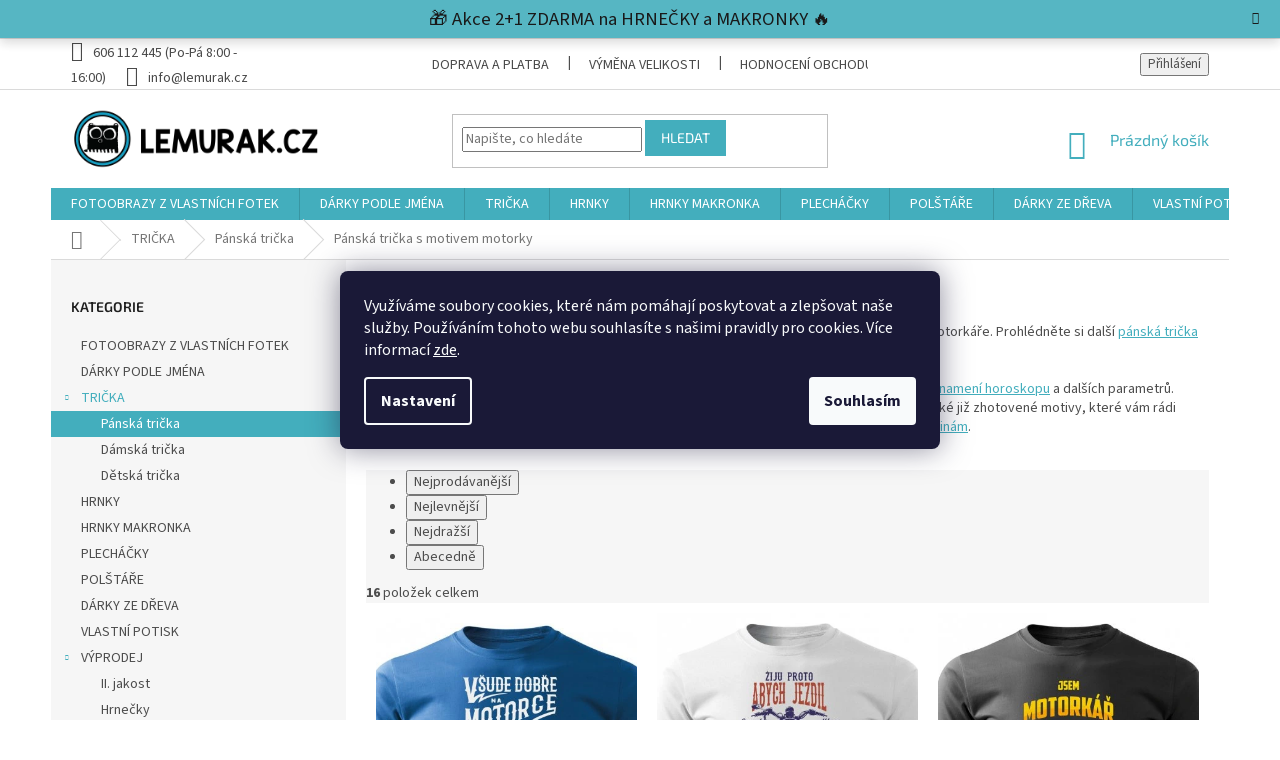

--- FILE ---
content_type: text/html; charset=utf-8
request_url: https://www.lemurak.cz/panska-tricka-motorka/
body_size: 41238
content:
<!doctype html><html lang="cs" dir="ltr" class="header-background-light external-fonts-loaded"><head><meta charset="utf-8" /><meta name="viewport" content="width=device-width,initial-scale=1" /><title>Pánská trička s motivem motorky | VŠE SKLADEM | LEMURÁK.CZ</title><link rel="preconnect" href="https://cdn.myshoptet.com" /><link rel="dns-prefetch" href="https://cdn.myshoptet.com" /><link rel="preload" href="https://cdn.myshoptet.com/prj/dist/master/cms/libs/jquery/jquery-1.11.3.min.js" as="script" /><link href="https://cdn.myshoptet.com/prj/dist/master/cms/templates/frontend_templates/shared/css/font-face/source-sans-3.css" rel="stylesheet"><link href="https://cdn.myshoptet.com/prj/dist/master/cms/templates/frontend_templates/shared/css/font-face/exo-2.css" rel="stylesheet"><link href="https://cdn.myshoptet.com/prj/dist/master/shop/dist/font-shoptet-11.css.62c94c7785ff2cea73b2.css" rel="stylesheet"><script>
dataLayer = [];
dataLayer.push({'shoptet' : {
    "pageId": 950,
    "pageType": "parametricCategory",
    "currency": "CZK",
    "currencyInfo": {
        "decimalSeparator": ",",
        "exchangeRate": 1,
        "priceDecimalPlaces": 2,
        "symbol": "K\u010d",
        "symbolLeft": 0,
        "thousandSeparator": " "
    },
    "language": "cs",
    "projectId": 407637,
    "category": {
        "guid": "7e7fd2bf-62df-11eb-aaaf-b8ca3a6063f8",
        "path": "TRI\u010cKA | P\u00e1nsk\u00e1 tri\u010dka",
        "parentCategoryGuid": "00b600f1-54c3-11eb-aaaf-b8ca3a6063f8"
    },
    "cartInfo": {
        "id": null,
        "freeShipping": false,
        "freeShippingFrom": 0,
        "leftToFreeGift": {
            "formattedPrice": "0 K\u010d",
            "priceLeft": 0
        },
        "freeGift": false,
        "leftToFreeShipping": {
            "priceLeft": 0,
            "dependOnRegion": 0,
            "formattedPrice": "0 K\u010d"
        },
        "discountCoupon": [],
        "getNoBillingShippingPrice": {
            "withoutVat": 0,
            "vat": 0,
            "withVat": 0
        },
        "cartItems": [],
        "taxMode": "ORDINARY"
    },
    "cart": [],
    "customer": {
        "priceRatio": 1,
        "priceListId": 1,
        "groupId": null,
        "registered": false,
        "mainAccount": false
    }
}});
dataLayer.push({'cookie_consent' : {
    "marketing": "denied",
    "analytics": "denied"
}});
document.addEventListener('DOMContentLoaded', function() {
    shoptet.consent.onAccept(function(agreements) {
        if (agreements.length == 0) {
            return;
        }
        dataLayer.push({
            'cookie_consent' : {
                'marketing' : (agreements.includes(shoptet.config.cookiesConsentOptPersonalisation)
                    ? 'granted' : 'denied'),
                'analytics': (agreements.includes(shoptet.config.cookiesConsentOptAnalytics)
                    ? 'granted' : 'denied')
            },
            'event': 'cookie_consent'
        });
    });
});
</script>

<!-- Google Tag Manager -->
<script>(function(w,d,s,l,i){w[l]=w[l]||[];w[l].push({'gtm.start':
new Date().getTime(),event:'gtm.js'});var f=d.getElementsByTagName(s)[0],
j=d.createElement(s),dl=l!='dataLayer'?'&l='+l:'';j.async=true;j.src=
'https://www.googletagmanager.com/gtm.js?id='+i+dl;f.parentNode.insertBefore(j,f);
})(window,document,'script','dataLayer','GTM-TPVB3L6');</script>
<!-- End Google Tag Manager -->

<meta property="og:type" content="website"><meta property="og:site_name" content="lemurak.cz"><meta property="og:url" content="https://www.lemurak.cz/panska-tricka-motorka/"><meta property="og:title" content="Pánská trička s motivem motorky | VŠE SKLADEM | LEMURÁK.CZ"><meta name="author" content="Lemurák.cz"><meta name="web_author" content="Shoptet.cz"><meta name="dcterms.rightsHolder" content="www.lemurak.cz"><meta name="robots" content="index,follow"><meta property="og:image" content="https://www.lemurak.cz/user/categories/orig/vtipna-panska-tricka-s-potiskem.jpg"><meta name="description" content="Pánská vtipná trička s motivem motorky vám umožní vyčnívat z davu. Na přání vám vyrobíme také tričko s vlastním potiskem. Velký výběr barev a velikostí."><meta property="og:description" content="Pánská vtipná trička s motivem motorky vám umožní vyčnívat z davu. Na přání vám vyrobíme také tričko s vlastním potiskem. Velký výběr barev a velikostí."><style>:root {--color-primary: #43AEBD;--color-primary-h: 187;--color-primary-s: 48%;--color-primary-l: 50%;--color-primary-hover: #43AEBD;--color-primary-hover-h: 187;--color-primary-hover-s: 48%;--color-primary-hover-l: 50%;--color-secondary: #2cb325;--color-secondary-h: 117;--color-secondary-s: 66%;--color-secondary-l: 42%;--color-secondary-hover: #329a9d;--color-secondary-hover-h: 182;--color-secondary-hover-s: 52%;--color-secondary-hover-l: 41%;--color-tertiary: #43AEBD;--color-tertiary-h: 187;--color-tertiary-s: 48%;--color-tertiary-l: 50%;--color-tertiary-hover: #43AEBD;--color-tertiary-hover-h: 187;--color-tertiary-hover-s: 48%;--color-tertiary-hover-l: 50%;--color-header-background: #ffffff;--template-font: "Source Sans 3";--template-headings-font: "Exo 2";--header-background-url: url("[data-uri]");--cookies-notice-background: #1A1937;--cookies-notice-color: #F8FAFB;--cookies-notice-button-hover: #f5f5f5;--cookies-notice-link-hover: #27263f;--templates-update-management-preview-mode-content: "Náhled aktualizací šablony je aktivní pro váš prohlížeč."}</style>
    
    <link href="https://cdn.myshoptet.com/prj/dist/master/shop/dist/main-11.less.5a24dcbbdabfd189c152.css" rel="stylesheet" />
        
<link rel="next" href="/panska-tricka-motorka/strana-2/" />    <script>var shoptet = shoptet || {};</script>
    <script src="https://cdn.myshoptet.com/prj/dist/master/shop/dist/main-3g-header.js.27c4444ba5dd6be3416d.js"></script>
<!-- User include --><!-- api 422(76) html code header -->
<link rel="stylesheet" href="https://cdn.myshoptet.com/usr/api2.dklab.cz/user/documents/_doplnky/odpocet/407637/1388/407637_1388.css" type="text/css" /><style>
        :root {            
            --dklab-countdown-category-text-color: #FFFFFF;
            --dklab-countdown-detail-text-color: #FFFFFF;
            --dklab-countdown-background-lower-color: #43AEBD;
            --dklab-countdown-background-upper-color: #4DC9DA;
            --dklab-countdown-background-lower-color-detail: #43AEBD;
            --dklab-countdown-background-upper-color-detail: #4DC9DA;
            --dklab-countdown-carousel-text-color: #FFFFFF;            
            --dklab-countdown-radius: 5px;
            --dklab-countdown-carousel-background-color: #2D58FF;
        }
        </style>
<!-- api 427(81) html code header -->
<link rel="stylesheet" href="https://cdn.myshoptet.com/usr/api2.dklab.cz/user/documents/_doplnky/instagram/407637/9/407637_9.css" type="text/css" /><style>
        :root {
            --dklab-instagram-header-color: #000000;  
            --dklab-instagram-header-background: #DDDDDD;  
            --dklab-instagram-font-weight: 700;
            --dklab-instagram-font-size: 120%;
            --dklab-instagram-logoUrl: url(https://cdn.myshoptet.com/usr/api2.dklab.cz/user/documents/_doplnky/instagram/img/logo-duha.png); 
            --dklab-instagram-logo-size-width: 25px;
            --dklab-instagram-logo-size-height: 25px;                        
            --dklab-instagram-hover-content: 0;                        
            --dklab-instagram-padding: 5px;                        
            --dklab-instagram-border-color: #888888;
            
        }
        </style>
<!-- api 446(100) html code header -->
<link rel="stylesheet" href="https://cdn.myshoptet.com/usr/api2.dklab.cz/user/documents/_doplnky/poznamka/407637/731/407637_731.css" type="text/css" /><style> :root { 
            --dklab-poznamka-color-main: #43AEBD;  
            --dklab-poznamka-color-empty: #696969;             
            --dklab-poznamka-color-tooltip-background: #000000;             
            --dklab-poznamka-color-tooltip-text: #FFFFFF;             
            --dklab-poznamka-color-cart-message: #000000;             
            --dklab-poznamka-color-cart-message-background: #F7AB31;             
        }
        </style>
<!-- api 608(256) html code header -->
<link rel="stylesheet" href="https://cdn.myshoptet.com/usr/api2.dklab.cz/user/documents/_doplnky/bannery/407637/3443/407637_3443.css" type="text/css" /><style>
        :root {
            --dklab-bannery-b-hp-padding: 15px;
            --dklab-bannery-b-hp-box-padding: 0px;
            --dklab-bannery-b-hp-big-screen: 33.333%;
            --dklab-bannery-b-hp-medium-screen: 33.333%;
            --dklab-bannery-b-hp-small-screen: 33.333%;
            --dklab-bannery-b-hp-tablet-screen: 33.333%;
            --dklab-bannery-b-hp-mobile-screen: 100%;

            --dklab-bannery-i-hp-icon-color: #43AEBD;
            --dklab-bannery-i-hp-color: #000000;
            --dklab-bannery-i-hp-background: #FFFFFF;            
            
            --dklab-bannery-i-d-icon-color: #43AEBD;
            --dklab-bannery-i-d-color: #3E3E3E;
            --dklab-bannery-i-d-background: #FFFFFF;


            --dklab-bannery-i-hp-w-big-screen: 4;
            --dklab-bannery-i-hp-w-medium-screen: 4;
            --dklab-bannery-i-hp-w-small-screen: 4;
            --dklab-bannery-i-hp-w-tablet-screen: 4;
            --dklab-bannery-i-hp-w-mobile-screen: 2;
            
            --dklab-bannery-i-d-w-big-screen: 4;
            --dklab-bannery-i-d-w-medium-screen: 4;
            --dklab-bannery-i-d-w-small-screen: 4;
            --dklab-bannery-i-d-w-tablet-screen: 4;
            --dklab-bannery-i-d-w-mobile-screen: 2;

        }</style>
<!-- api 609(257) html code header -->
<link rel="stylesheet" href="https://cdn.myshoptet.com/usr/api2.dklab.cz/user/documents/_doplnky/slider/407637/12/407637_12.css" type="text/css" /><style>
        :root {
        --dklab-slider-color-arrow: #000000;
        --dklab-slider-color-hp-dot: #A4A4A4;
        --dklab-slider-color-hp-dot-active: #000000;
        --dklab-slider-color-l-dot: #A4A4A4;
        --dklab-slider-color-l-dot-active: #000000;
        --dklab-slider-color-c-dot: #FFFFFF;
        --dklab-slider-color-c-dot-active: #000000;
        --dklab-slider-color-c-arrow: #000000;
        --dklab-slider-color-d-dot: #A4A4A4;
        --dklab-slider-color-d-dot-active: #000000;

        }</style>
<!-- api 706(352) html code header -->
<link rel="stylesheet" href="https://cdn.myshoptet.com/usr/api2.dklab.cz/user/documents/_doplnky/zalozky/407637/739/407637_739.css" type="text/css" /><style>
        :root {
            
        }
        </style>
<!-- api 473(125) html code header -->

                <style>
                    #order-billing-methods .radio-wrapper[data-guid="c99e9d39-9b1d-11ed-88b4-ac1f6b0076ec"]:not(.cggooglepay), #order-billing-methods .radio-wrapper[data-guid="3d80eb79-66d5-11eb-ac23-ac1f6b0076ec"]:not(.cgapplepay) {
                        display: none;
                    }
                </style>
                <script type="text/javascript">
                    document.addEventListener('DOMContentLoaded', function() {
                        if (getShoptetDataLayer('pageType') === 'billingAndShipping') {
                            
                try {
                    if (window.ApplePaySession && window.ApplePaySession.canMakePayments()) {
                        document.querySelector('#order-billing-methods .radio-wrapper[data-guid="3d80eb79-66d5-11eb-ac23-ac1f6b0076ec"]').classList.add('cgapplepay');
                    }
                } catch (err) {} 
            
                            
                const cgBaseCardPaymentMethod = {
                        type: 'CARD',
                        parameters: {
                            allowedAuthMethods: ["PAN_ONLY", "CRYPTOGRAM_3DS"],
                            allowedCardNetworks: [/*"AMEX", "DISCOVER", "INTERAC", "JCB",*/ "MASTERCARD", "VISA"]
                        }
                };
                
                function cgLoadScript(src, callback)
                {
                    var s,
                        r,
                        t;
                    r = false;
                    s = document.createElement('script');
                    s.type = 'text/javascript';
                    s.src = src;
                    s.onload = s.onreadystatechange = function() {
                        if ( !r && (!this.readyState || this.readyState == 'complete') )
                        {
                            r = true;
                            callback();
                        }
                    };
                    t = document.getElementsByTagName('script')[0];
                    t.parentNode.insertBefore(s, t);
                } 
                
                function cgGetGoogleIsReadyToPayRequest() {
                    return Object.assign(
                        {},
                        {
                            apiVersion: 2,
                            apiVersionMinor: 0
                        },
                        {
                            allowedPaymentMethods: [cgBaseCardPaymentMethod]
                        }
                    );
                }

                function onCgGooglePayLoaded() {
                    let paymentsClient = new google.payments.api.PaymentsClient({environment: 'PRODUCTION'});
                    paymentsClient.isReadyToPay(cgGetGoogleIsReadyToPayRequest()).then(function(response) {
                        if (response.result) {
                            document.querySelector('#order-billing-methods .radio-wrapper[data-guid="c99e9d39-9b1d-11ed-88b4-ac1f6b0076ec"]').classList.add('cggooglepay');	 	 	 	 	 
                        }
                    })
                    .catch(function(err) {});
                }
                
                cgLoadScript('https://pay.google.com/gp/p/js/pay.js', onCgGooglePayLoaded);
            
                        }
                    });
                </script> 
                
<!-- service 427(81) html code header -->
<link rel="stylesheet" href="https://cdn.myshoptet.com/usr/api2.dklab.cz/user/documents/_doplnky/instagram/font/instagramplus.css" type="text/css" />

<!-- service 446(100) html code header -->
<style>
@font-face {
    font-family: 'poznamka';
    src:  url('https://cdn.myshoptet.com/usr/api2.dklab.cz/user/documents/_doplnky/poznamka/font/note.eot?v1');
    src:  url('https://cdn.myshoptet.com/usr/api2.dklab.cz/user/documents/_doplnky/poznamka/font/note.eot?v1#iefix') format('embedded-opentype'),
    url('https://cdn.myshoptet.com/usr/api2.dklab.cz/user/documents/_doplnky/poznamka/font/note.ttf?v1') format('truetype'),
    url('https://cdn.myshoptet.com/usr/api2.dklab.cz/user/documents/_doplnky/poznamka/font/note.woff?v1') format('woff'),
    url('https://cdn.myshoptet.com/usr/api2.dklab.cz/user/documents/_doplnky/poznamka/font/note.svg?v1') format('svg');
    font-weight: normal;
    font-style: normal;
}
</style>
<!-- service 518(170) html code header -->
<link rel="stylesheet" type="text/css" href="https://cdn.myshoptet.com/usr/302565.myshoptet.com/user/documents/assets/sizes/fv-studio-app-sizes.css?24.4.5" />
<style>
body.shoptetak-opal #myBtnTabulka_velikosti {position: relative;margin-bottom: 50px;}
</style>
<!-- service 605(253) html code header -->
<link rel="stylesheet" href="https://cdn.myshoptet.com/usr/shoptet.tomashlad.eu/user/documents/extras/notifications-v2/screen.min.css?v=26"/>

<!-- service 608(256) html code header -->
<link rel="stylesheet" href="https://cdn.myshoptet.com/usr/api.dklab.cz/user/documents/fontawesome/css/all.css?v=1.02" type="text/css" />
<!-- service 619(267) html code header -->
<link href="https://cdn.myshoptet.com/usr/fvstudio.myshoptet.com/user/documents/addons/cartupsell.min.css?24.11.1" rel="stylesheet">
<!-- service 731(376) html code header -->
<link rel="preconnect" href="https://image.pobo.cz/" crossorigin>
<link rel="stylesheet" href="https://image.pobo.cz/assets/fix-header.css?v=10" media="print" onload="this.media='all'">
<script src="https://image.pobo.cz/assets/fix-header.js"></script>


<!-- service 1228(847) html code header -->
<link 
rel="stylesheet" 
href="https://cdn.myshoptet.com/usr/dmartini.myshoptet.com/user/documents/upload/dmartini/shop_rating/shop_rating.min.css?140"
data-author="Dominik Martini" 
data-author-web="dmartini.cz">
<!-- service 409(63) html code header -->
<style>
#filters h4{cursor:pointer;}[class~=slider-wrapper],[class~=filter-section]{padding-left:0;}#filters h4{padding-left:13.5pt;}[class~=filter-section],[class~=slider-wrapper]{padding-bottom:0 !important;}#filters h4:before{position:absolute;}#filters h4:before{left:0;}[class~=filter-section],[class~=slider-wrapper]{padding-right:0;}#filters h4{padding-bottom:9pt;}#filters h4{padding-right:13.5pt;}#filters > .slider-wrapper,[class~=slider-wrapper] > div,.filter-sections form,[class~=slider-wrapper][class~=filter-section] > div,.razeni > form{display:none;}#filters h4:before,#filters .otevreny h4:before{content:"\e911";}#filters h4{padding-top:9pt;}[class~=filter-section],[class~=slider-wrapper]{padding-top:0 !important;}[class~=filter-section]{border-top-width:0 !important;}[class~=filter-section]{border-top-style:none !important;}[class~=filter-section]{border-top-color:currentColor !important;}#filters .otevreny h4:before,#filters h4:before{font-family:shoptet;}#filters h4{position:relative;}#filters h4{margin-left:0 !important;}[class~=filter-section]{border-image:none !important;}#filters h4{margin-bottom:0 !important;}#filters h4{margin-right:0 !important;}#filters h4{margin-top:0 !important;}#filters h4{border-top-width:.0625pc;}#filters h4{border-top-style:solid;}#filters h4{border-top-color:#e0e0e0;}[class~=slider-wrapper]{max-width:none;}[class~=otevreny] form,.slider-wrapper.otevreny > div,[class~=slider-wrapper][class~=otevreny] > div,.otevreny form{display:block;}#filters h4{border-image:none;}[class~=param-filter-top]{margin-bottom:.9375pc;}[class~=otevreny] form{margin-bottom:15pt;}[class~=slider-wrapper]{color:inherit;}#filters .otevreny h4:before{-webkit-transform:rotate(180deg);}[class~=slider-wrapper],#filters h4:before{background:none;}#filters h4:before{-webkit-transform:rotate(90deg);}#filters h4:before{-moz-transform:rotate(90deg);}[class~=param-filter-top] form{display:block !important;}#filters h4:before{-o-transform:rotate(90deg);}#filters h4:before{-ms-transform:rotate(90deg);}#filters h4:before{transform:rotate(90deg);}#filters h4:before{font-size:.104166667in;}#filters .otevreny h4:before{-moz-transform:rotate(180deg);}#filters .otevreny h4:before{-o-transform:rotate(180deg);}#filters h4:before{top:36%;}#filters .otevreny h4:before{-ms-transform:rotate(180deg);}#filters h4:before{height:auto;}#filters h4:before{width:auto;}#filters .otevreny h4:before{transform:rotate(180deg);}
@media screen and (max-width: 767px) {
.param-filter-top{padding-top: 15px;}
}
#content .filters-wrapper > div:first-of-type, #footer .filters-wrapper > div:first-of-type {text-align: left;}
.template-11.one-column-body .content .filter-sections{padding-top: 15px; padding-bottom: 15px;}
</style>
<!-- service 425(79) html code header -->
<style>
.hodnoceni:before{content: "Jak o nás mluví zákazníci";}
.hodnoceni.svk:before{content: "Ako o nás hovoria zákazníci";}
.hodnoceni.hun:before{content: "Mit mondanak rólunk a felhasználók";}
.hodnoceni.pl:before{content: "Co mówią o nas klienci";}
.hodnoceni.eng:before{content: "Customer reviews";}
.hodnoceni.de:before{content: "Was unsere Kunden über uns denken";}
.hodnoceni.ro:before{content: "Ce spun clienții despre noi";}
.hodnoceni{margin: 20px auto;}
body:not(.paxio-merkur):not(.venus):not(.jupiter) .hodnoceni .vote-wrap {border: 0 !important;width: 24.5%;flex-basis: 25%;padding: 10px 20px !important;display: inline-block;margin: 0;vertical-align: top;}
.multiple-columns-body #content .hodnoceni .vote-wrap {width: 49%;flex-basis: 50%;}
.hodnoceni .votes-wrap {display: block; border: 1px solid #f7f7f7;margin: 0;width: 100%;max-width: none;padding: 10px 0; background: #fff;}
.hodnoceni .vote-wrap:nth-child(n+5){display: none !important;}
.hodnoceni:before{display: block;font-size: 18px;padding: 10px 20px;background: #fcfcfc;}
.sidebar .hodnoceni .vote-pic, .sidebar .hodnoceni .vote-initials{display: block;}
.sidebar .hodnoceni .vote-wrap, #column-l #column-l-in .hodnoceni .vote-wrap {width: 100% !important; display: block;}
.hodnoceni > a{display: block;text-align: right;padding-top: 6px;}
.hodnoceni > a:after{content: "››";display: inline-block;margin-left: 2px;}
.sidebar .hodnoceni:before, #column-l #column-l-in .hodnoceni:before {background: none !important; padding-left: 0 !important;}
.template-10 .hodnoceni{max-width: 952px !important;}
.page-detail .hodnoceni > a{font-size: 14px;}
.page-detail .hodnoceni{margin-bottom: 30px;}
@media screen and (min-width: 992px) and (max-width: 1199px) {
.hodnoceni .vote-rating{display: block;}
.hodnoceni .vote-time{display: block;margin-top: 3px;}
.hodnoceni .vote-delimeter{display: none;}
}
@media screen and (max-width: 991px) {
body:not(.paxio-merkur):not(.venus):not(.jupiter) .hodnoceni .vote-wrap {width: 49%;flex-basis: 50%;}
.multiple-columns-body #content .hodnoceni .vote-wrap {width: 99%;flex-basis: 100%;}
}
@media screen and (max-width: 767px) {
body:not(.paxio-merkur):not(.venus):not(.jupiter) .hodnoceni .vote-wrap {width: 99%;flex-basis: 100%;}
}
.home #main-product .hodnoceni{margin: 0 0 60px 0;}
.hodnoceni .votes-wrap.admin-response{display: none !important;}
.hodnoceni .vote-pic {width: 100px;}
.hodnoceni .vote-delimeter{display: none;}
.hodnoceni .vote-rating{display: block;}
.hodnoceni .vote-time {display: block;margin-top: 5px;}
@media screen and (min-width: 768px){
.template-12 .hodnoceni{max-width: 747px; margin-left: auto; margin-right: auto;}
}
@media screen and (min-width: 992px){
.template-12 .hodnoceni{max-width: 972px;}
}
@media screen and (min-width: 1200px){
.template-12 .hodnoceni{max-width: 1418px;}
}
.template-14 .hodnoceni .vote-initials{margin: 0 auto;}
.vote-pic img::before {display: none;}
.hodnoceni + .hodnoceni {display: none;}
</style>
<!-- service 609(257) html code header -->
<link rel="stylesheet" href="https://cdn.myshoptet.com/usr/api2.dklab.cz/user/documents/css/swiper-bundle.min.css?v=1" />
<!--
<link rel="stylesheet" href="https://cdn.myshoptet.com/usr/api.dklab.cz/user/documents/_doplnky/lightslider/dist/css/lightslider.css?v=5" />
<link rel="stylesheet" href="https://cdn.myshoptet.com/usr/api.dklab.cz/user/documents/_doplnky/sliderplus/src/style.css?v=66" type="text/css" />
<link rel="stylesheet" href="https://cdn.myshoptet.com/usr/api.dklab.cz/user/documents/_doplnky/sliderplus/src/style_fix.css?v=38" type="text/css" />
<style type="text/css">
.dklabSliderplusCarousel.dklabSliderplus-moderni-tmavy .extended-banner-link:hover, .dklabSliderplusCarousel.dklabSliderplus-moderni-svetly .extended-banner-link:hover,
.dklabSliderplusCarousel.dklabSliderplus-box-tmavy .extended-banner-link, .dklabSliderplusCarousel.dklabSliderplus-box-svetly .extended-banner-link{
  background: #43AEBD;
}
</style>
-->

<!-- service 1108(732) html code header -->
<style>
.faq-item label::before{display: none !important;}
.faq-item label + div{display: none;}
.faq-item input:checked + label + div{display: block;padding: 0 20px;}
.faq-item{border: 1px solid #dadada;margin-bottom: 12px;}
.faq-item label{margin: 0 !important;cursor: pointer;padding: 16px 52px 16px 20px !important;width: 100%;color: #222 !important;background-color: #fff;font-size: 20px;position: relative !important;display: inline-block;}
.faq-item:hover{box-shadow: 0 0 10px rgba(0,0,0,0.1);}
.faq-item label::after{content: "\e911" !important;font-family: shoptet !important;right: 20px;position: absolute !important;line-height: 1 !important;font-size: 14px !important;top: 50% !important;margin-top: -8px;-webkit-transform: rotate(180deg) !important;transform: rotate(180deg) !important;background: none !important;color: #222 !important;left: auto !important;}
.faq-item input:checked + label::after{-webkit-transform: rotate(0deg) !important;transform: rotate(0deg) !important;}
.faq-item:not(.not-last){margin-bottom: 12px;}
.faq-item input{display: none;}

body.template-04 .faq-item label::after {content: "\e620" !important;}
</style>
<!-- service 1709(1293) html code header -->
<style>
.shkRecapImgExtension {
    float: left;
    width: 50px;
    margin-right: 6px;
    margin-bottom: 2px;
}
.shkRecapImgExtension:not(:nth-of-type(1)) {
  display: none;
}

@media only screen and (max-width: 1200px) and (min-width: 992px) {
    .shkRecapImgExtension {
        width: 38px;
    }
    .template-13 .shkRecapImgExtension {
        margin-right: 0;
        margin-bottom: 5px;
        width: 100%;
    }
}
@media only screen and (max-width: 360px) {
	.shkRecapImgExtension {
        width: 38px;
    }
}
.template-08 #checkout-recapitulation a,
.template-06 #checkout-recapitulation a {
	display: inline;
}
@media only screen and (max-width: 760px) and (min-width: 640px) {
	.template-08 .shkRecapImgExtension {
		margin-right: 0;
        margin-bottom: 5px;
        width: 100%;
	}
  .template-08 #checkout-recapitulation a {
  	display: inline-block;
  }
}

@media only screen and (max-width: 992px) and (min-width: 640px) {
    .template-05 .shkRecapImgExtension,
    .template-04 .shkRecapImgExtension {
        width: 38px;
    }
}
</style>
<!-- project html code header -->
<link rel="stylesheet" href="https://www.lemurak.cz/user/documents/upload/category-menu.css">
<!-- Informační proužek -->
<style>
.site-msg.information {width: 100% !important; max-width: 100% !important; position: relative; left: 0; top: 0; color: #ffffff; background-color: #43AEBD; text-align: center; font-size: 14pt;}
.fixed-msg {position: fixed !important; bottom: auto !important;}
</style>

<style>
.type-product .p-thumbnails { width: 100%; height: 220px; }
.type-product .p-thumbnails>div { width: 50rem; height: 400px; }
.type-product .p-thumbnails>div>div { display: block; float: none; }
</style>

<style>
#product-detail-form .link-icon.print { display: none !important; } /*ikona tisk v detailu produktu*/
#product-detail-form .link-icon.chat { display: none !important; } /*ikona zeptat v detailu produktu*/
#product-detail-form .link-icon.watchdog { display: none !important; } /*ikona hlidat cenu v detailu produktu*/
#description .basic-description h3 { display: none !important; } /*text detailni popis produktu v detailu produktu*/
#footer .site-name {display: none !important;} /*logo z paticky*/
#footer .custom-footer {padding-left: 0px !important;} /*zarovnani paticky*/
.product {border-width: 0px !important} /*okraje produktu*/
.availability-value {font-weight: 600; font-size: 21px; color: #009900;} /*styl Skladem-Zvolte variantu*/
.price-final-holder {font-weight: bold; font-size: 30px;} /*styl cenovky v detailu*/
.price-save {font-weight: bold; font-size: 20px !important;} /*styl slevy z puvodni cenovky v detailu*/
.price-standard {font-weight: bold; font-size: 15px !important; color: #f44336} /*styl puvodni cenovky v detailu*/
.detail-parameters th {font-size: 17px;} /*velikost a barva*/
.delivery-time-label {font-weight: 500 !important; font-size: 17px !important; color: #333 !important} /*odesleme do*/
.delivery-time span {font-weight: 600 !important; font-size: 17px !important; color: #009900 !important} /*cas*/
.cart-content .delivery-time {color: #009900 !important; font-weight: 600 !important; font-size: 18px !important;} /*v kosiku*/
//.latest-contribution.latest-contribution-rating {display:none;} /*hodnoceni na home pryc*/
.hodnoceni {display:none;} /*hodnoceni na product page pryc*/
.latest-contribution.latest-contribution-discussion {display:none;} /*posledni komentare z home pryc*/
.extended-description { display: none !important; } /*doplnkove paramatry v detailu produktu*/
#footer h4 {color: #696969; font-weight: 600;} /*barva nadpisu paticky*/
.detail-parameters th {color: #000000;} /*barva fontu v detailu*/
.chevron-down-after {display: none !important;} /*pryc detailni informace v detailu produktu*/
#order-shipping-methods .for-free {color: #43AEBD;} /*barva dopravy zdarma v kosiku*/
#order-billing-methods .for-free {color: #43AEBD;} /*barva platby zdarma v kosiku*/
.modal-obsah {width: fit-content; height: auto;}
.top-navigation-bar a, .top-navigation-bar .dropdown button {font-size: 14px; color: #4a4a4a;}
button.remove-item {visibility: visible !important;}
.flag.flag-discount {background-color: rgba(34, 145, 153, 0.64);}
.latest-contribution {display: none !important;} /*pryc posledni hodnoceni na hp*/

</style>

<style>
#content .p-detail {
display: flex;
flex-direction: column;
}
#content .p-detail .products-related-header {
order: 30;
}
#content .p-detail .pro
tak jen ciste tohle
<style>
#content .p-detail {
display: flex;
flex-direction: column;
}
#content .p-detail .products-related-header {
order: 30;
}
#content .p-detail .products-related.products-additional {
order: 31;
}
#content .p-detail .browse-p {
order: 32;
}
</style>

<style>
body.type-category #content{display: flex;flex-direction: column;}
h1.category-title{order:-4}
.category-perex {order: -3;}
.filters-wrapper {order: -1;}
.subcategories.with-image{order: -2;}
</style>

<link rel="apple-touch-icon" sizes="180x180" href="/user/documents/apple-touch-icon.png">
<link rel="manifest" href="/user/documents/site.webmanifest">
<link rel="mask-icon" href="/user/documents/safari-pinned-tab.svg" color="#5bbad5">
<meta name="msapplication-TileColor" content="#da532c">
<meta name="msapplication-config" content="/user/documents/browserconfig.xml">
<meta name="theme-color" content="#ffffff">

<style>
.radio-wrapper.active label > span b {color: #666;}
.radio-wrapper input:checked + label > span b {color: #43AEBD;}
.checkout-box .btn.btn-default {padding-top: 10px; padding-bottom: 10px; color: #000; border-left: none; border-right: none;border-color: #dadada; background-color: transparent;}
</style>

<script>
/*presun popisu nahoru v paramkateg*/
document.addEventListener('DOMContentLoaded', function() {
    var perex = document.querySelector('.subtype-category-parametric .category-perex');
    if (perex) {
        var categoryTitle = document.querySelector('.category-title');
        categoryTitle.parentNode.insertBefore(perex, categoryTitle.nextSibling);
    }
});
</script>


<style>
/*font v menu na mobile*/
@media (max-width:757px) {.navigation-in ul li a b {
    font-weight: bold; font-size: 16px;
}}

@media (max-width:768px){
.ordering-process .extras-wrap {padding: 10px 10px 60px;}
.type-detail .overall-wrapper,.type-category .overall-wrapper {padding-top:75px}
.topcat-text {flex: 1;display: block;}
}
</style>


<style data-addon="Hodnocení obchodu+" data-author="Dominik Martini">
#hodnoceniobchodu  .vote-wrap:not(.admin-response .vote-wrap),
.id--51 #content .vote-wrap:not(.admin-response .vote-wrap),
.template-14.id--51 .rate-wrapper:not(.admin-response .vote-wrap) {
border-width: 0px !important;
border-style: solid !important;
border-radius: 8px !important;
}

#hodnoceniobchodu .shop-stat-all a {
background-color: #43AEBD !important;
color: #ffffff !important;
border-color: #43AEBD !important;
border-radius: 1px !important;
}

#hodnoceniobchodu .shop-stat-all a:hover {
background-color: #43AEBD !important;
color: #ffffff !important;
border-color: #43AEBD !important;
}
</style>




<!-- /User include --><link rel="shortcut icon" href="/favicon.png" type="image/x-icon" /><link rel="canonical" href="https://www.lemurak.cz/panska-tricka-motorka/" />    <!-- Global site tag (gtag.js) - Google Analytics -->
    <script async src="https://www.googletagmanager.com/gtag/js?id=G-CE5CGZSRZ1"></script>
    <script>
        
        window.dataLayer = window.dataLayer || [];
        function gtag(){dataLayer.push(arguments);}
        

                    console.debug('default consent data');

            gtag('consent', 'default', {"ad_storage":"denied","analytics_storage":"denied","ad_user_data":"denied","ad_personalization":"denied","wait_for_update":500});
            dataLayer.push({
                'event': 'default_consent'
            });
        
        gtag('js', new Date());

                gtag('config', 'UA-49258942-1', { 'groups': "UA" });
        
                gtag('config', 'G-CE5CGZSRZ1', {"groups":"GA4","send_page_view":false,"content_group":"category","currency":"CZK","page_language":"cs"});
        
                gtag('config', 'AW-974962875', {"allow_enhanced_conversions":true});
        
        
        
        
        
                    gtag('event', 'page_view', {"send_to":"GA4","page_language":"cs","content_group":"category","currency":"CZK"});
        
        
        
        
        
        
        
        
        
        
        
        
        
        document.addEventListener('DOMContentLoaded', function() {
            if (typeof shoptet.tracking !== 'undefined') {
                for (var id in shoptet.tracking.bannersList) {
                    gtag('event', 'view_promotion', {
                        "send_to": "UA",
                        "promotions": [
                            {
                                "id": shoptet.tracking.bannersList[id].id,
                                "name": shoptet.tracking.bannersList[id].name,
                                "position": shoptet.tracking.bannersList[id].position
                            }
                        ]
                    });
                }
            }

            shoptet.consent.onAccept(function(agreements) {
                if (agreements.length !== 0) {
                    console.debug('gtag consent accept');
                    var gtagConsentPayload =  {
                        'ad_storage': agreements.includes(shoptet.config.cookiesConsentOptPersonalisation)
                            ? 'granted' : 'denied',
                        'analytics_storage': agreements.includes(shoptet.config.cookiesConsentOptAnalytics)
                            ? 'granted' : 'denied',
                                                                                                'ad_user_data': agreements.includes(shoptet.config.cookiesConsentOptPersonalisation)
                            ? 'granted' : 'denied',
                        'ad_personalization': agreements.includes(shoptet.config.cookiesConsentOptPersonalisation)
                            ? 'granted' : 'denied',
                        };
                    console.debug('update consent data', gtagConsentPayload);
                    gtag('consent', 'update', gtagConsentPayload);
                    dataLayer.push(
                        { 'event': 'update_consent' }
                    );
                }
            });
        });
    </script>
</head><body class="desktop id-950 in-panska-tricka-motorka template-11 type-category subtype-category-parametric multiple-columns-body columns-mobile-2 columns-3 ums_forms_redesign--off ums_a11y_category_page--on ums_discussion_rating_forms--off ums_flags_display_unification--on ums_a11y_login--on mobile-header-version-0"><noscript>
    <style>
        #header {
            padding-top: 0;
            position: relative !important;
            top: 0;
        }
        .header-navigation {
            position: relative !important;
        }
        .overall-wrapper {
            margin: 0 !important;
        }
        body:not(.ready) {
            visibility: visible !important;
        }
    </style>
    <div class="no-javascript">
        <div class="no-javascript__title">Musíte změnit nastavení vašeho prohlížeče</div>
        <div class="no-javascript__text">Podívejte se na: <a href="https://www.google.com/support/bin/answer.py?answer=23852">Jak povolit JavaScript ve vašem prohlížeči</a>.</div>
        <div class="no-javascript__text">Pokud používáte software na blokování reklam, může být nutné povolit JavaScript z této stránky.</div>
        <div class="no-javascript__text">Děkujeme.</div>
    </div>
</noscript>

        <div id="fb-root"></div>
        <script>
            window.fbAsyncInit = function() {
                FB.init({
                    autoLogAppEvents : true,
                    xfbml            : true,
                    version          : 'v24.0'
                });
            };
        </script>
        <script async defer crossorigin="anonymous" src="https://connect.facebook.net/cs_CZ/sdk.js#xfbml=1&version=v24.0"></script>
<!-- Google Tag Manager (noscript) -->
<noscript><iframe src="https://www.googletagmanager.com/ns.html?id=GTM-TPVB3L6"
height="0" width="0" style="display:none;visibility:hidden"></iframe></noscript>
<!-- End Google Tag Manager (noscript) -->

    <div class="siteCookies siteCookies--center siteCookies--dark js-siteCookies" role="dialog" data-testid="cookiesPopup" data-nosnippet>
        <div class="siteCookies__form">
            <div class="siteCookies__content">
                <div class="siteCookies__text">
                    Využíváme soubory cookies, které nám pomáhají poskytovat a zlepšovat naše služby. Používáním tohoto webu souhlasíte s našimi pravidly pro cookies. Více informací <a href="/podminky-ochrany-osobnich-udaju/" target="\">zde</a>.
                </div>
                <p class="siteCookies__links">
                    <button class="siteCookies__link js-cookies-settings" aria-label="Nastavení cookies" data-testid="cookiesSettings">Nastavení</button>
                </p>
            </div>
            <div class="siteCookies__buttonWrap">
                                <button class="siteCookies__button js-cookiesConsentSubmit" value="all" aria-label="Přijmout cookies" data-testid="buttonCookiesAccept">Souhlasím</button>
            </div>
        </div>
        <script>
            document.addEventListener("DOMContentLoaded", () => {
                const siteCookies = document.querySelector('.js-siteCookies');
                document.addEventListener("scroll", shoptet.common.throttle(() => {
                    const st = document.documentElement.scrollTop;
                    if (st > 1) {
                        siteCookies.classList.add('siteCookies--scrolled');
                    } else {
                        siteCookies.classList.remove('siteCookies--scrolled');
                    }
                }, 100));
            });
        </script>
    </div>
<a href="#content" class="skip-link sr-only">Přejít na obsah</a><div class="overall-wrapper"><div class="site-msg information"><div class="container"><div class="text">🎁 Akce 2+1 ZDARMA na HRNEČKY a MAKRONKY 🔥</div><div class="close js-close-information-msg"></div></div></div><div class="user-action"><div class="container">
    <div class="user-action-in">
                    <div id="login" class="user-action-login popup-widget login-widget" role="dialog" aria-labelledby="loginHeading">
        <div class="popup-widget-inner">
                            <h2 id="loginHeading">Přihlášení k vašemu účtu</h2><div id="customerLogin"><form action="/action/Customer/Login/" method="post" id="formLoginIncluded" class="csrf-enabled formLogin" data-testid="formLogin"><input type="hidden" name="referer" value="" /><div class="form-group"><div class="input-wrapper email js-validated-element-wrapper no-label"><input type="email" name="email" class="form-control" autofocus placeholder="E-mailová adresa (např. jan@novak.cz)" data-testid="inputEmail" autocomplete="email" required /></div></div><div class="form-group"><div class="input-wrapper password js-validated-element-wrapper no-label"><input type="password" name="password" class="form-control" placeholder="Heslo" data-testid="inputPassword" autocomplete="current-password" required /><span class="no-display">Nemůžete vyplnit toto pole</span><input type="text" name="surname" value="" class="no-display" /></div></div><div class="form-group"><div class="login-wrapper"><button type="submit" class="btn btn-secondary btn-text btn-login" data-testid="buttonSubmit">Přihlásit se</button><div class="password-helper"><a href="/registrace/" data-testid="signup" rel="nofollow">Nová registrace</a><a href="/klient/zapomenute-heslo/" rel="nofollow">Zapomenuté heslo</a></div></div></div></form>
</div>                    </div>
    </div>

                            <div id="cart-widget" class="user-action-cart popup-widget cart-widget loader-wrapper" data-testid="popupCartWidget" role="dialog" aria-hidden="true">
    <div class="popup-widget-inner cart-widget-inner place-cart-here">
        <div class="loader-overlay">
            <div class="loader"></div>
        </div>
    </div>

    <div class="cart-widget-button">
        <a href="/kosik/" class="btn btn-conversion" id="continue-order-button" rel="nofollow" data-testid="buttonNextStep">Pokračovat do košíku</a>
    </div>
</div>
            </div>
</div>
</div><div class="top-navigation-bar" data-testid="topNavigationBar">

    <div class="container">

        <div class="top-navigation-contacts">
            <strong>Zákaznická podpora:</strong><a class="project-phone project-phone-info" role="text" aria-label="Telefon: 606 112 445 (Po-Pá 8:00 - 16:00)"><span aria-hidden="true">606 112 445 (Po-Pá 8:00 - 16:00)</span></a><a href="mailto:info@lemurak.cz" class="project-email" data-testid="contactboxEmail"><span>info@lemurak.cz</span></a>        </div>

                            <div class="top-navigation-menu">
                <div class="top-navigation-menu-trigger"></div>
                <ul class="top-navigation-bar-menu">
                                            <li class="top-navigation-menu-item-836">
                            <a href="/doprava-a-platba/">Doprava a platba</a>
                        </li>
                                            <li class="top-navigation-menu-item-842">
                            <a href="/reklamace-a-vymena/">Výměna velikosti</a>
                        </li>
                                            <li class="top-navigation-menu-item--51">
                            <a href="/hodnoceni-obchodu/">Hodnocení obchodu</a>
                        </li>
                                            <li class="top-navigation-menu-item-29">
                            <a href="/kontakty/">Kontakty</a>
                        </li>
                                            <li class="top-navigation-menu-item-839">
                            <a href="/caste-dotazy-faq/">Časté dotazy - FAQ</a>
                        </li>
                                            <li class="top-navigation-menu-item-39">
                            <a href="/obchodni-podminky/">Obchodní podmínky</a>
                        </li>
                                            <li class="top-navigation-menu-item-691">
                            <a href="/podminky-ochrany-osobnich-udaju/">Ochrana osobních údajů</a>
                        </li>
                                            <li class="top-navigation-menu-item-external-48">
                            <a href="https://partner.lemurak.cz/" target="blank">Affiliate program</a>
                        </li>
                                    </ul>
                <ul class="top-navigation-bar-menu-helper"></ul>
            </div>
        
        <div class="top-navigation-tools">
            <div class="responsive-tools">
                <a href="#" class="toggle-window" data-target="search" aria-label="Hledat" data-testid="linkSearchIcon"></a>
                                                            <a href="#" class="toggle-window" data-target="login"></a>
                                                    <a href="#" class="toggle-window" data-target="navigation" aria-label="Menu" data-testid="hamburgerMenu"></a>
            </div>
                        <button class="top-nav-button top-nav-button-login toggle-window" type="button" data-target="login" aria-haspopup="dialog" aria-controls="login" aria-expanded="false" data-testid="signin"><span>Přihlášení</span></button>        </div>

    </div>

</div>
<header id="header"><div class="container navigation-wrapper">
    <div class="header-top">
        <div class="site-name-wrapper">
            <div class="site-name"><a href="/" data-testid="linkWebsiteLogo"><img src="https://cdn.myshoptet.com/usr/www.lemurak.cz/user/logos/logo_lemurak.png" alt="Lemurák.cz" fetchpriority="low" /></a></div>        </div>
        <div class="search" itemscope itemtype="https://schema.org/WebSite">
            <meta itemprop="headline" content="Pánská trička s motivem motorky"/><meta itemprop="url" content="https://www.lemurak.cz"/><meta itemprop="text" content="Pánská vtipná trička s motivem motorky vám umožní vyčnívat z davu. Na přání vám vyrobíme také tričko s vlastním potiskem. Velký výběr barev a velikostí."/>            <form action="/action/ProductSearch/prepareString/" method="post"
    id="formSearchForm" class="search-form compact-form js-search-main"
    itemprop="potentialAction" itemscope itemtype="https://schema.org/SearchAction" data-testid="searchForm">
    <fieldset>
        <meta itemprop="target"
            content="https://www.lemurak.cz/vyhledavani/?string={string}"/>
        <input type="hidden" name="language" value="cs"/>
        
            
<input
    type="search"
    name="string"
        class="query-input form-control search-input js-search-input"
    placeholder="Napište, co hledáte"
    autocomplete="off"
    required
    itemprop="query-input"
    aria-label="Vyhledávání"
    data-testid="searchInput"
>
            <button type="submit" class="btn btn-default" data-testid="searchBtn">Hledat</button>
        
    </fieldset>
</form>
        </div>
        <div class="navigation-buttons">
                
    <a href="/kosik/" class="btn btn-icon toggle-window cart-count" data-target="cart" data-hover="true" data-redirect="true" data-testid="headerCart" rel="nofollow" aria-haspopup="dialog" aria-expanded="false" aria-controls="cart-widget">
        
                <span class="sr-only">Nákupní košík</span>
        
            <span class="cart-price visible-lg-inline-block" data-testid="headerCartPrice">
                                    Prázdný košík                            </span>
        
    
            </a>
        </div>
    </div>
    <nav id="navigation" aria-label="Hlavní menu" data-collapsible="true"><div class="navigation-in menu"><ul class="menu-level-1" role="menubar" data-testid="headerMenuItems"><li class="menu-item-2090" role="none"><a href="/fotoobrazy/" data-testid="headerMenuItem" role="menuitem" aria-expanded="false"><b>FOTOOBRAZY Z VLASTNÍCH FOTEK</b></a></li>
<li class="menu-item-2223" role="none"><a href="/darky-pro-vsechny/" data-testid="headerMenuItem" role="menuitem" aria-expanded="false"><b>DÁRKY PODLE JMÉNA</b></a></li>
<li class="menu-item-708 ext" role="none"><a href="/tricka/" data-testid="headerMenuItem" role="menuitem" aria-haspopup="true" aria-expanded="false"><b>TRIČKA</b><span class="submenu-arrow"></span></a><ul class="menu-level-2" aria-label="TRIČKA" tabindex="-1" role="menu"><li class="menu-item-866 active" role="none"><a href="/panska-tricka/" class="menu-image" data-testid="headerMenuItem" tabindex="-1" aria-hidden="true"><img src="data:image/svg+xml,%3Csvg%20width%3D%22140%22%20height%3D%22100%22%20xmlns%3D%22http%3A%2F%2Fwww.w3.org%2F2000%2Fsvg%22%3E%3C%2Fsvg%3E" alt="" aria-hidden="true" width="140" height="100"  data-src="https://cdn.myshoptet.com/usr/www.lemurak.cz/user/categories/thumb/vtipna-panska-tricka-s-potiskem.jpg" fetchpriority="low" /></a><div><a href="/panska-tricka/" data-testid="headerMenuItem" role="menuitem"><span>Pánská trička</span></a>
                        </div></li><li class="menu-item-863" role="none"><a href="/damska-tricka/" class="menu-image" data-testid="headerMenuItem" tabindex="-1" aria-hidden="true"><img src="data:image/svg+xml,%3Csvg%20width%3D%22140%22%20height%3D%22100%22%20xmlns%3D%22http%3A%2F%2Fwww.w3.org%2F2000%2Fsvg%22%3E%3C%2Fsvg%3E" alt="" aria-hidden="true" width="140" height="100"  data-src="https://cdn.myshoptet.com/usr/www.lemurak.cz/user/categories/thumb/vtipna-damska-tricka-s-potiskem.jpg" fetchpriority="low" /></a><div><a href="/damska-tricka/" data-testid="headerMenuItem" role="menuitem"><span>Dámská trička</span></a>
                        </div></li><li class="menu-item-860" role="none"><a href="/detska-tricka/" class="menu-image" data-testid="headerMenuItem" tabindex="-1" aria-hidden="true"><img src="data:image/svg+xml,%3Csvg%20width%3D%22140%22%20height%3D%22100%22%20xmlns%3D%22http%3A%2F%2Fwww.w3.org%2F2000%2Fsvg%22%3E%3C%2Fsvg%3E" alt="" aria-hidden="true" width="140" height="100"  data-src="https://cdn.myshoptet.com/usr/www.lemurak.cz/user/categories/thumb/vtipna-detska-tricka-s-potiskem.jpg" fetchpriority="low" /></a><div><a href="/detska-tricka/" data-testid="headerMenuItem" role="menuitem"><span>Dětská trička</span></a>
                        </div></li></ul></li>
<li class="menu-item-792" role="none"><a href="/hrnky/" data-testid="headerMenuItem" role="menuitem" aria-expanded="false"><b>HRNKY</b></a></li>
<li class="menu-item-3360" role="none"><a href="/hrnky-makronka/" data-testid="headerMenuItem" role="menuitem" aria-expanded="false"><b>HRNKY MAKRONKA</b></a></li>
<li class="menu-item-2160" role="none"><a href="/plechacky/" data-testid="headerMenuItem" role="menuitem" aria-expanded="false"><b>PLECHÁČKY</b></a></li>
<li class="menu-item-822" role="none"><a href="/polstare/" data-testid="headerMenuItem" role="menuitem" aria-expanded="false"><b>POLŠTÁŘE</b></a></li>
<li class="menu-item-825" role="none"><a href="/darky-ze-dreva/" data-testid="headerMenuItem" role="menuitem" aria-expanded="false"><b>DÁRKY ZE DŘEVA</b></a></li>
<li class="menu-item-828" role="none"><a href="/vlastni-potisk/" data-testid="headerMenuItem" role="menuitem" aria-expanded="false"><b>VLASTNÍ POTISK</b></a></li>
<li class="menu-item-2024 ext" role="none"><a href="/vyprodej/" data-testid="headerMenuItem" role="menuitem" aria-haspopup="true" aria-expanded="false"><b>VÝPRODEJ</b><span class="submenu-arrow"></span></a><ul class="menu-level-2" aria-label="VÝPRODEJ" tabindex="-1" role="menu"><li class="menu-item-2042" role="none"><a href="/druha-jakost/" class="menu-image" data-testid="headerMenuItem" tabindex="-1" aria-hidden="true"><img src="data:image/svg+xml,%3Csvg%20width%3D%22140%22%20height%3D%22100%22%20xmlns%3D%22http%3A%2F%2Fwww.w3.org%2F2000%2Fsvg%22%3E%3C%2Fsvg%3E" alt="" aria-hidden="true" width="140" height="100"  data-src="https://cdn.myshoptet.com/usr/www.lemurak.cz/user/categories/thumb/icons8-huge-sale-64.png" fetchpriority="low" /></a><div><a href="/druha-jakost/" data-testid="headerMenuItem" role="menuitem"><span>II. jakost</span></a>
                        </div></li><li class="menu-item-2175" role="none"><a href="/vyprodej-hrnecky/" class="menu-image" data-testid="headerMenuItem" tabindex="-1" aria-hidden="true"><img src="data:image/svg+xml,%3Csvg%20width%3D%22140%22%20height%3D%22100%22%20xmlns%3D%22http%3A%2F%2Fwww.w3.org%2F2000%2Fsvg%22%3E%3C%2Fsvg%3E" alt="" aria-hidden="true" width="140" height="100"  data-src="https://cdn.myshoptet.com/usr/www.lemurak.cz/user/categories/thumb/free-mug-icon-931-thumb.jpg" fetchpriority="low" /></a><div><a href="/vyprodej-hrnecky/" data-testid="headerMenuItem" role="menuitem"><span>Hrnečky</span></a>
                        </div></li><li class="menu-item-2181" role="none"><a href="/vyprodej-tricka/" class="menu-image" data-testid="headerMenuItem" tabindex="-1" aria-hidden="true"><img src="data:image/svg+xml,%3Csvg%20width%3D%22140%22%20height%3D%22100%22%20xmlns%3D%22http%3A%2F%2Fwww.w3.org%2F2000%2Fsvg%22%3E%3C%2Fsvg%3E" alt="" aria-hidden="true" width="140" height="100"  data-src="https://cdn.myshoptet.com/usr/www.lemurak.cz/user/categories/thumb/tricka.jpg" fetchpriority="low" /></a><div><a href="/vyprodej-tricka/" data-testid="headerMenuItem" role="menuitem"><span>Trička</span></a>
                        </div></li><li class="menu-item-2364" role="none"><a href="/vyprodej-polstare/" class="menu-image" data-testid="headerMenuItem" tabindex="-1" aria-hidden="true"><img src="data:image/svg+xml,%3Csvg%20width%3D%22140%22%20height%3D%22100%22%20xmlns%3D%22http%3A%2F%2Fwww.w3.org%2F2000%2Fsvg%22%3E%3C%2Fsvg%3E" alt="" aria-hidden="true" width="140" height="100"  data-src="https://cdn.myshoptet.com/usr/www.lemurak.cz/user/categories/thumb/ikona_polstare.jpg" fetchpriority="low" /></a><div><a href="/vyprodej-polstare/" data-testid="headerMenuItem" role="menuitem"><span>Polštáře</span></a>
                        </div></li></ul></li>
<li class="menu-item-2135" role="none"><a href="/den-otcu/" data-testid="headerMenuItem" role="menuitem" aria-expanded="false"><b>DÁRKY PRO TATÍNKY</b></a></li>
<li class="menu-item-2193" role="none"><a href="/kanystr-bar/" data-testid="headerMenuItem" role="menuitem" aria-expanded="false"><b>KANYSTR BAR</b></a></li>
<li class="menu-item-2166" role="none"><a href="/darkove-poukazy/" data-testid="headerMenuItem" role="menuitem" aria-expanded="false"><b>DÁRKOVÉ POUKAZY</b></a></li>
</ul></div><span class="navigation-close"></span></nav><div class="menu-helper" data-testid="hamburgerMenu"><span>Více</span></div>
</div></header><!-- / header -->


                    <div class="container breadcrumbs-wrapper">
            <div class="breadcrumbs navigation-home-icon-wrapper" itemscope itemtype="https://schema.org/BreadcrumbList">
                                                                            <span id="navigation-first" data-basetitle="Lemurák.cz" itemprop="itemListElement" itemscope itemtype="https://schema.org/ListItem">
                <a href="/" itemprop="item" class="navigation-home-icon"><span class="sr-only" itemprop="name">Domů</span></a>
                <span class="navigation-bullet">/</span>
                <meta itemprop="position" content="1" />
            </span>
                                <span id="navigation-1" itemprop="itemListElement" itemscope itemtype="https://schema.org/ListItem">
                <a href="/tricka/" itemprop="item" data-testid="breadcrumbsSecondLevel"><span itemprop="name">TRIČKA</span></a>
                <span class="navigation-bullet">/</span>
                <meta itemprop="position" content="2" />
            </span>
                                <span id="navigation-2" itemprop="itemListElement" itemscope itemtype="https://schema.org/ListItem">
                <a href="/panska-tricka/" itemprop="item" data-testid="breadcrumbsSecondLevel"><span itemprop="name">Pánská trička</span></a>
                <span class="navigation-bullet">/</span>
                <meta itemprop="position" content="3" />
            </span>
                                            <span id="navigation-3" itemprop="itemListElement" itemscope itemtype="https://schema.org/ListItem" data-testid="breadcrumbsLastLevel">
                <meta itemprop="item" content="https://www.lemurak.cz/panska-tricka-motorka/" />
                <meta itemprop="position" content="4" />
                <span itemprop="name" data-title="Pánská trička s motivem motorky">Pánská trička s motivem motorky</span>
            </span>
            </div>
        </div>
    
<div id="content-wrapper" class="container content-wrapper">
    
    <div class="content-wrapper-in">
                                                <aside class="sidebar sidebar-left"  data-testid="sidebarMenu">
                                                                                                <div class="sidebar-inner">
                                                                                                        <div class="box box-bg-variant box-categories">    <div class="skip-link__wrapper">
        <span id="categories-start" class="skip-link__target js-skip-link__target sr-only" tabindex="-1">&nbsp;</span>
        <a href="#categories-end" class="skip-link skip-link--start sr-only js-skip-link--start">Přeskočit kategorie</a>
    </div>

<h4>Kategorie</h4>


<div id="categories"><div class="categories cat-01 expanded" id="cat-2090"><div class="topic"><a href="/fotoobrazy/">FOTOOBRAZY Z VLASTNÍCH FOTEK<span class="cat-trigger">&nbsp;</span></a></div></div><div class="categories cat-02 expanded" id="cat-2223"><div class="topic"><a href="/darky-pro-vsechny/">DÁRKY PODLE JMÉNA<span class="cat-trigger">&nbsp;</span></a></div></div><div class="categories cat-01 expandable active expanded" id="cat-708"><div class="topic child-active"><a href="/tricka/">TRIČKA<span class="cat-trigger">&nbsp;</span></a></div>

                    <ul class=" active expanded">
                                        <li class="
                active                                                 ">
                <a href="/panska-tricka/">
                    Pánská trička
                                    </a>
                                                                </li>
                                <li >
                <a href="/damska-tricka/">
                    Dámská trička
                                    </a>
                                                                </li>
                                <li >
                <a href="/detska-tricka/">
                    Dětská trička
                                    </a>
                                                                </li>
                </ul>
    </div><div class="categories cat-02 expanded" id="cat-792"><div class="topic"><a href="/hrnky/">HRNKY<span class="cat-trigger">&nbsp;</span></a></div></div><div class="categories cat-01 expanded" id="cat-3360"><div class="topic"><a href="/hrnky-makronka/">HRNKY MAKRONKA<span class="cat-trigger">&nbsp;</span></a></div></div><div class="categories cat-02 expanded" id="cat-2160"><div class="topic"><a href="/plechacky/">PLECHÁČKY<span class="cat-trigger">&nbsp;</span></a></div></div><div class="categories cat-01 expanded" id="cat-822"><div class="topic"><a href="/polstare/">POLŠTÁŘE<span class="cat-trigger">&nbsp;</span></a></div></div><div class="categories cat-02 expanded" id="cat-825"><div class="topic"><a href="/darky-ze-dreva/">DÁRKY ZE DŘEVA<span class="cat-trigger">&nbsp;</span></a></div></div><div class="categories cat-01 expanded" id="cat-828"><div class="topic"><a href="/vlastni-potisk/">VLASTNÍ POTISK<span class="cat-trigger">&nbsp;</span></a></div></div><div class="categories cat-02 expandable expanded" id="cat-2024"><div class="topic"><a href="/vyprodej/">VÝPRODEJ<span class="cat-trigger">&nbsp;</span></a></div>

                    <ul class=" expanded">
                                        <li >
                <a href="/druha-jakost/">
                    II. jakost
                                    </a>
                                                                </li>
                                <li >
                <a href="/vyprodej-hrnecky/">
                    Hrnečky
                                    </a>
                                                                </li>
                                <li >
                <a href="/vyprodej-tricka/">
                    Trička
                                    </a>
                                                                </li>
                                <li >
                <a href="/vyprodej-polstare/">
                    Polštáře
                                    </a>
                                                                </li>
                </ul>
    </div><div class="categories cat-01 expanded" id="cat-2135"><div class="topic"><a href="/den-otcu/">DÁRKY PRO TATÍNKY<span class="cat-trigger">&nbsp;</span></a></div></div><div class="categories cat-02 expanded" id="cat-2193"><div class="topic"><a href="/kanystr-bar/">KANYSTR BAR<span class="cat-trigger">&nbsp;</span></a></div></div><div class="categories cat-01 expanded" id="cat-2166"><div class="topic"><a href="/darkove-poukazy/">DÁRKOVÉ POUKAZY<span class="cat-trigger">&nbsp;</span></a></div></div>        </div>

    <div class="skip-link__wrapper">
        <a href="#categories-start" class="skip-link skip-link--end sr-only js-skip-link--end" tabindex="-1" hidden>Přeskočit kategorie</a>
        <span id="categories-end" class="skip-link__target js-skip-link__target sr-only" tabindex="-1">&nbsp;</span>
    </div>
</div>
                                                                                                            <div class="box box-bg-default box-sm box-filters"><div id="filters-default-position" data-filters-default-position="left"></div><div class="filters-wrapper"><div id="filters" class="filters visible"><div class="slider-wrapper"><h4><span>Cena</span></h4><div class="slider-header"><span class="from"><span id="min">399</span> Kč</span><span class="to"><span id="max">449</span> Kč</span></div><div class="slider-content"><div id="slider" class="param-price-filter"></div></div><span id="currencyExchangeRate" class="no-display">1</span><span id="categoryMinValue" class="no-display">399</span><span id="categoryMaxValue" class="no-display">449</span></div><form action="/action/ProductsListing/setPriceFilter/" method="post" id="price-filter-form"><fieldset id="price-filter"><input type="hidden" value="399" name="priceMin" id="price-value-min" /><input type="hidden" value="449" name="priceMax" id="price-value-max" /><input type="hidden" name="referer" value="/panska-tricka-motorka/" /></fieldset></form><div class="filter-sections"><div class="filter-section filter-section-boolean"><div class="param-filter-top"><form action="/action/ProductsListing/setStockFilter/" method="post"><fieldset><div><input type="checkbox" value="1" name="stock" id="stock" data-url="https://www.lemurak.cz/panska-tricka-motorka/?pv26=632&amp;stock=1" data-filter-id="1" data-filter-code="stock"  autocomplete="off" /><label for="stock" class="filter-label">Na skladě <span class="filter-count">16</span></label></div><input type="hidden" name="referer" value="/panska-tricka-motorka/" /></fieldset></form><form action="/action/ProductsListing/setDoubledotFilter/" method="post"><fieldset><div><input data-url="https://www.lemurak.cz/panska-tricka-motorka/?pv26=632&amp;dd=1" data-filter-id="1" data-filter-code="dd" type="checkbox" name="dd[]" id="dd[]1" value="1"  disabled="disabled" autocomplete="off" /><label for="dd[]1" class="filter-label disabled ">SLEVA<span class="filter-count">0</span></label></div><div><input data-url="https://www.lemurak.cz/panska-tricka-motorka/?pv26=632&amp;dd=2" data-filter-id="2" data-filter-code="dd" type="checkbox" name="dd[]" id="dd[]2" value="2"  disabled="disabled" autocomplete="off" /><label for="dd[]2" class="filter-label disabled ">Novinka<span class="filter-count">0</span></label></div><div><input data-url="https://www.lemurak.cz/panska-tricka-motorka/?pv26=632&amp;dd=3" data-filter-id="3" data-filter-code="dd" type="checkbox" name="dd[]" id="dd[]3" value="3"  disabled="disabled" autocomplete="off" /><label for="dd[]3" class="filter-label disabled ">Tip<span class="filter-count">0</span></label></div><div><input data-url="https://www.lemurak.cz/panska-tricka-motorka/?pv26=632&amp;dd=11" data-filter-id="11" data-filter-code="dd" type="checkbox" name="dd[]" id="dd[]11" value="11"  disabled="disabled" autocomplete="off" /><label for="dd[]11" class="filter-label disabled ">JMÉNO NA PŘÁNÍ<span class="filter-count">0</span></label></div><div><input data-url="https://www.lemurak.cz/panska-tricka-motorka/?pv26=632&amp;dd=142" data-filter-id="142" data-filter-code="dd" type="checkbox" name="dd[]" id="dd[]142" value="142"  disabled="disabled" autocomplete="off" /><label for="dd[]142" class="filter-label disabled ">*HIT*<span class="filter-count">0</span></label></div><input type="hidden" name="referer" value="/panska-tricka-motorka/" /></fieldset></form></div></div><div id="category-filter-hover" class="visible"><div id="manufacturer-filter" class="filter-section filter-section-manufacturer"><h4><span>Značky</span></h4><form action="/action/productsListing/setManufacturerFilter/" method="post"><fieldset><div><input data-url="https://www.lemurak.cz/panska-tricka-motorka:lemurak-panske-tricko/?pv26=632" data-filter-id="lemurak-panske-tricko" data-filter-code="manufacturerId" type="checkbox" name="manufacturerId[]" id="manufacturerId[]lemurak-panske-tricko" value="lemurak-panske-tricko" autocomplete="off" /><label for="manufacturerId[]lemurak-panske-tricko" class="filter-label">tričko&nbsp;<span class="filter-count">13</span></label></div><div><input data-url="https://www.lemurak.cz/panska-tricka-motorka:vlastni-potisk/?pv26=632" data-filter-id="vlastni-potisk" data-filter-code="manufacturerId" type="checkbox" name="manufacturerId[]" id="manufacturerId[]vlastni-potisk" value="vlastni-potisk" autocomplete="off" /><label for="manufacturerId[]vlastni-potisk" class="filter-label">vlastní potisk&nbsp;<span class="filter-count">3</span></label></div><input type="hidden" name="referer" value="/panska-tricka-motorka/" /></fieldset></form></div><div class="filter-section filter-section-parametric filter-section-parametric-id-4;44"><h4><span>Barva</span></h4><form method="post"><fieldset><div class="advanced-filters-wrapper"></div><div><input data-url="https://www.lemurak.cz/panska-tricka-motorka/?pv26=632&amp;pv4;44=17;170" data-filter-id="4;44" data-filter-code="pv" type="checkbox" name="pv[]" id="pv[]17;170" value="Černá"  autocomplete="off" /><label for="pv[]17;170" class="filter-label ">Černá <span class="filter-count">32</span></label></div><div><input data-url="https://www.lemurak.cz/panska-tricka-motorka/?pv26=632&amp;pv4;44=1;227" data-filter-id="4;44" data-filter-code="pv" type="checkbox" name="pv[]" id="pv[]1;227" value="Bílá"  autocomplete="off" /><label for="pv[]1;227" class="filter-label ">Bílá <span class="filter-count">32</span></label></div><div><input data-url="https://www.lemurak.cz/panska-tricka-motorka/?pv26=632&amp;pv4;44=2;242" data-filter-id="4;44" data-filter-code="pv" type="checkbox" name="pv[]" id="pv[]2;242" value="Modrá"  autocomplete="off" /><label for="pv[]2;242" class="filter-label ">Modrá <span class="filter-count">32</span></label></div><div><input data-url="https://www.lemurak.cz/panska-tricka-motorka/?pv26=632&amp;pv4;44=122;281" data-filter-id="4;44" data-filter-code="pv" type="checkbox" name="pv[]" id="pv[]122;281" value="Vojenská zeleň"  autocomplete="off" /><label for="pv[]122;281" class="filter-label ">Vojenská zeleň <span class="filter-count">28</span></label></div><div><input data-url="https://www.lemurak.cz/panska-tricka-motorka/?pv26=632&amp;pv4;44=125;284" data-filter-id="4;44" data-filter-code="pv" type="checkbox" name="pv[]" id="pv[]125;284" value="Písková"  autocomplete="off" /><label for="pv[]125;284" class="filter-label ">Písková <span class="filter-count">32</span></label></div><div><input data-url="https://www.lemurak.cz/panska-tricka-motorka/?pv26=632&amp;pv4;44=20;224" data-filter-id="4;44" data-filter-code="pv" type="checkbox" name="pv[]" id="pv[]20;224" value="Tyrkysová"  autocomplete="off" /><label for="pv[]20;224" class="filter-label ">Tyrkysová <span class="filter-count">32</span></label></div><div><input data-url="https://www.lemurak.cz/panska-tricka-motorka/?pv26=632&amp;pv4;44=3;218" data-filter-id="4;44" data-filter-code="pv" type="checkbox" name="pv[]" id="pv[]3;218" value="Zelená"  autocomplete="off" /><label for="pv[]3;218" class="filter-label ">Zelená <span class="filter-count">32</span></label></div><div><input data-url="https://www.lemurak.cz/panska-tricka-motorka/?pv26=632&amp;pv4;44=23;173" data-filter-id="4;44" data-filter-code="pv" type="checkbox" name="pv[]" id="pv[]23;173" value="Červená"  autocomplete="off" /><label for="pv[]23;173" class="filter-label ">Červená <span class="filter-count">30</span></label></div><div><input data-url="https://www.lemurak.cz/panska-tricka-motorka/?pv26=632&amp;pv4;44=140;296" data-filter-id="4;44" data-filter-code="pv" type="checkbox" name="pv[]" id="pv[]140;296" value="Vojenská zelená"  autocomplete="off" /><label for="pv[]140;296" class="filter-label ">Vojenská zelená <span class="filter-count">2</span></label></div><div><input data-url="https://www.lemurak.cz/panska-tricka-motorka/?pv26=632&amp;pv4;44=710" data-filter-id="4;44" data-filter-code="pv" type="checkbox" name="pv[]" id="pv[]710" value="Vše"  autocomplete="off" /><label for="pv[]710" class="filter-label ">Vše <span class="filter-count">16</span></label></div><input type="hidden" name="referer" value="/panska-tricka-motorka/" /></fieldset></form></div><div class="filter-section filter-section-parametric filter-section-parametric-id-59"><h4><span>Jména</span></h4><form method="post"><fieldset><div class="advanced-filters-wrapper"></div><div><input data-url="https://www.lemurak.cz/panska-tricka-motorka/?pv26=632&amp;pv59=1871" data-filter-id="59" data-filter-code="pv" type="checkbox" name="pv[]" id="pv[]1871" value="Adam"  disabled="disabled" autocomplete="off" /><label for="pv[]1871" class="filter-label  disabled">Adam <span class="filter-count">0</span></label></div><div><input data-url="https://www.lemurak.cz/panska-tricka-motorka/?pv26=632&amp;pv59=479" data-filter-id="59" data-filter-code="pv" type="checkbox" name="pv[]" id="pv[]479" value="Alena"  disabled="disabled" autocomplete="off" /><label for="pv[]479" class="filter-label  disabled">Alena <span class="filter-count">0</span></label></div><div><input data-url="https://www.lemurak.cz/panska-tricka-motorka/?pv26=632&amp;pv59=1548" data-filter-id="59" data-filter-code="pv" type="checkbox" name="pv[]" id="pv[]1548" value="Aleš"  disabled="disabled" autocomplete="off" /><label for="pv[]1548" class="filter-label  disabled">Aleš <span class="filter-count">0</span></label></div><div><input data-url="https://www.lemurak.cz/panska-tricka-motorka/?pv26=632&amp;pv59=458" data-filter-id="59" data-filter-code="pv" type="checkbox" name="pv[]" id="pv[]458" value="Anička"  disabled="disabled" autocomplete="off" /><label for="pv[]458" class="filter-label  disabled">Anička <span class="filter-count">0</span></label></div><div><input data-url="https://www.lemurak.cz/panska-tricka-motorka/?pv26=632&amp;pv59=1671" data-filter-id="59" data-filter-code="pv" type="checkbox" name="pv[]" id="pv[]1671" value="Anna"  disabled="disabled" autocomplete="off" /><label for="pv[]1671" class="filter-label  disabled">Anna <span class="filter-count">0</span></label></div><div><input data-url="https://www.lemurak.cz/panska-tricka-motorka/?pv26=632&amp;pv59=1599" data-filter-id="59" data-filter-code="pv" type="checkbox" name="pv[]" id="pv[]1599" value="Antonín"  disabled="disabled" autocomplete="off" /><label for="pv[]1599" class="filter-label  disabled">Antonín <span class="filter-count">0</span></label></div><div><input data-url="https://www.lemurak.cz/panska-tricka-motorka/?pv26=632&amp;pv59=1806" data-filter-id="59" data-filter-code="pv" type="checkbox" name="pv[]" id="pv[]1806" value="Bohouš"  disabled="disabled" autocomplete="off" /><label for="pv[]1806" class="filter-label  disabled">Bohouš <span class="filter-count">0</span></label></div><div><input data-url="https://www.lemurak.cz/panska-tricka-motorka/?pv26=632&amp;pv59=1809" data-filter-id="59" data-filter-code="pv" type="checkbox" name="pv[]" id="pv[]1809" value="Bohumil"  disabled="disabled" autocomplete="off" /><label for="pv[]1809" class="filter-label  disabled">Bohumil <span class="filter-count">0</span></label></div><div><input data-url="https://www.lemurak.cz/panska-tricka-motorka/?pv26=632&amp;pv59=1856" data-filter-id="59" data-filter-code="pv" type="checkbox" name="pv[]" id="pv[]1856" value="Dan"  disabled="disabled" autocomplete="off" /><label for="pv[]1856" class="filter-label  disabled">Dan <span class="filter-count">0</span></label></div><div><input data-url="https://www.lemurak.cz/panska-tricka-motorka/?pv26=632&amp;pv59=1853" data-filter-id="59" data-filter-code="pv" type="checkbox" name="pv[]" id="pv[]1853" value="Daniel"  disabled="disabled" autocomplete="off" /><label for="pv[]1853" class="filter-label  disabled">Daniel <span class="filter-count">0</span></label></div><div><input data-url="https://www.lemurak.cz/panska-tricka-motorka/?pv26=632&amp;pv59=395" data-filter-id="59" data-filter-code="pv" type="checkbox" name="pv[]" id="pv[]395" value="David"  disabled="disabled" autocomplete="off" /><label for="pv[]395" class="filter-label  disabled">David <span class="filter-count">0</span></label></div><div><input data-url="https://www.lemurak.cz/panska-tricka-motorka/?pv26=632&amp;pv59=1677" data-filter-id="59" data-filter-code="pv" type="checkbox" name="pv[]" id="pv[]1677" value="Dominik"  disabled="disabled" autocomplete="off" /><label for="pv[]1677" class="filter-label  disabled">Dominik <span class="filter-count">0</span></label></div><div><input data-url="https://www.lemurak.cz/panska-tricka-motorka/?pv26=632&amp;pv59=1874" data-filter-id="59" data-filter-code="pv" type="checkbox" name="pv[]" id="pv[]1874" value="Eva"  disabled="disabled" autocomplete="off" /><label for="pv[]1874" class="filter-label  disabled">Eva <span class="filter-count">0</span></label></div><div><input data-url="https://www.lemurak.cz/panska-tricka-motorka/?pv26=632&amp;pv59=677" data-filter-id="59" data-filter-code="pv" type="checkbox" name="pv[]" id="pv[]677" value="Fanda"  disabled="disabled" autocomplete="off" /><label for="pv[]677" class="filter-label  disabled">Fanda <span class="filter-count">0</span></label></div><div><input data-url="https://www.lemurak.cz/panska-tricka-motorka/?pv26=632&amp;pv59=398" data-filter-id="59" data-filter-code="pv" type="checkbox" name="pv[]" id="pv[]398" value="Filip"  disabled="disabled" autocomplete="off" /><label for="pv[]398" class="filter-label  disabled">Filip <span class="filter-count">0</span></label></div><div><input data-url="https://www.lemurak.cz/panska-tricka-motorka/?pv26=632&amp;pv59=1812" data-filter-id="59" data-filter-code="pv" type="checkbox" name="pv[]" id="pv[]1812" value="František"  disabled="disabled" autocomplete="off" /><label for="pv[]1812" class="filter-label  disabled">František <span class="filter-count">0</span></label></div><div><input data-url="https://www.lemurak.cz/panska-tricka-motorka/?pv26=632&amp;pv59=1770" data-filter-id="59" data-filter-code="pv" type="checkbox" name="pv[]" id="pv[]1770" value="Hanka"  disabled="disabled" autocomplete="off" /><label for="pv[]1770" class="filter-label  disabled">Hanka <span class="filter-count">0</span></label></div><div><input data-url="https://www.lemurak.cz/panska-tricka-motorka/?pv26=632&amp;pv59=476" data-filter-id="59" data-filter-code="pv" type="checkbox" name="pv[]" id="pv[]476" value="Honza"  disabled="disabled" autocomplete="off" /><label for="pv[]476" class="filter-label  disabled">Honza <span class="filter-count">0</span></label></div><div><input data-url="https://www.lemurak.cz/panska-tricka-motorka/?pv26=632&amp;pv59=401" data-filter-id="59" data-filter-code="pv" type="checkbox" name="pv[]" id="pv[]401" value="Jakub"  disabled="disabled" autocomplete="off" /><label for="pv[]401" class="filter-label  disabled">Jakub <span class="filter-count">0</span></label></div><div><input data-url="https://www.lemurak.cz/panska-tricka-motorka/?pv26=632&amp;pv59=890" data-filter-id="59" data-filter-code="pv" type="checkbox" name="pv[]" id="pv[]890" value="Jana"  disabled="disabled" autocomplete="off" /><label for="pv[]890" class="filter-label  disabled">Jana <span class="filter-count">0</span></label></div><div><input data-url="https://www.lemurak.cz/panska-tricka-motorka/?pv26=632&amp;pv59=1235" data-filter-id="59" data-filter-code="pv" type="checkbox" name="pv[]" id="pv[]1235" value="Janička"  disabled="disabled" autocomplete="off" /><label for="pv[]1235" class="filter-label  disabled">Janička <span class="filter-count">0</span></label></div><div><input data-url="https://www.lemurak.cz/panska-tricka-motorka/?pv26=632&amp;pv59=404" data-filter-id="59" data-filter-code="pv" type="checkbox" name="pv[]" id="pv[]404" value="Jarda"  disabled="disabled" autocomplete="off" /><label for="pv[]404" class="filter-label  disabled">Jarda <span class="filter-count">0</span></label></div><div><input data-url="https://www.lemurak.cz/panska-tricka-motorka/?pv26=632&amp;pv59=1641" data-filter-id="59" data-filter-code="pv" type="checkbox" name="pv[]" id="pv[]1641" value="Jindra"  disabled="disabled" autocomplete="off" /><label for="pv[]1641" class="filter-label  disabled">Jindra <span class="filter-count">0</span></label></div><div><input data-url="https://www.lemurak.cz/panska-tricka-motorka/?pv26=632&amp;pv59=1638" data-filter-id="59" data-filter-code="pv" type="checkbox" name="pv[]" id="pv[]1638" value="Jindřich"  disabled="disabled" autocomplete="off" /><label for="pv[]1638" class="filter-label  disabled">Jindřich <span class="filter-count">0</span></label></div><div><input data-url="https://www.lemurak.cz/panska-tricka-motorka/?pv26=632&amp;pv59=407" data-filter-id="59" data-filter-code="pv" type="checkbox" name="pv[]" id="pv[]407" value="Jirka"  disabled="disabled" autocomplete="off" /><label for="pv[]407" class="filter-label  disabled">Jirka <span class="filter-count">0</span></label></div><div><input data-url="https://www.lemurak.cz/panska-tricka-motorka/?pv26=632&amp;pv59=1404" data-filter-id="59" data-filter-code="pv" type="checkbox" name="pv[]" id="pv[]1404" value="Jiří"  disabled="disabled" autocomplete="off" /><label for="pv[]1404" class="filter-label  disabled">Jiří <span class="filter-count">0</span></label></div><div><input data-url="https://www.lemurak.cz/panska-tricka-motorka/?pv26=632&amp;pv59=584" data-filter-id="59" data-filter-code="pv" type="checkbox" name="pv[]" id="pv[]584" value="Jméno na přání"  disabled="disabled" autocomplete="off" /><label for="pv[]584" class="filter-label  disabled">Jméno na přání <span class="filter-count">0</span></label></div><div><input data-url="https://www.lemurak.cz/panska-tricka-motorka/?pv26=632&amp;pv59=410" data-filter-id="59" data-filter-code="pv" type="checkbox" name="pv[]" id="pv[]410" value="Josef"  disabled="disabled" autocomplete="off" /><label for="pv[]410" class="filter-label  disabled">Josef <span class="filter-count">0</span></label></div><div><input data-url="https://www.lemurak.cz/panska-tricka-motorka/?pv26=632&amp;pv59=1512" data-filter-id="59" data-filter-code="pv" type="checkbox" name="pv[]" id="pv[]1512" value="Kamil"  disabled="disabled" autocomplete="off" /><label for="pv[]1512" class="filter-label  disabled">Kamil <span class="filter-count">0</span></label></div><div><input data-url="https://www.lemurak.cz/panska-tricka-motorka/?pv26=632&amp;pv59=641" data-filter-id="59" data-filter-code="pv" type="checkbox" name="pv[]" id="pv[]641" value="Karel"  disabled="disabled" autocomplete="off" /><label for="pv[]641" class="filter-label  disabled">Karel <span class="filter-count">0</span></label></div><div><input data-url="https://www.lemurak.cz/panska-tricka-motorka/?pv26=632&amp;pv59=470" data-filter-id="59" data-filter-code="pv" type="checkbox" name="pv[]" id="pv[]470" value="Kateřina"  disabled="disabled" autocomplete="off" /><label for="pv[]470" class="filter-label  disabled">Kateřina <span class="filter-count">0</span></label></div><div><input data-url="https://www.lemurak.cz/panska-tricka-motorka/?pv26=632&amp;pv59=1830" data-filter-id="59" data-filter-code="pv" type="checkbox" name="pv[]" id="pv[]1830" value="Katka"  disabled="disabled" autocomplete="off" /><label for="pv[]1830" class="filter-label  disabled">Katka <span class="filter-count">0</span></label></div><div><input data-url="https://www.lemurak.cz/panska-tricka-motorka/?pv26=632&amp;pv59=1665" data-filter-id="59" data-filter-code="pv" type="checkbox" name="pv[]" id="pv[]1665" value="Kuba"  disabled="disabled" autocomplete="off" /><label for="pv[]1665" class="filter-label  disabled">Kuba <span class="filter-count">0</span></label></div><div><input data-url="https://www.lemurak.cz/panska-tricka-motorka/?pv26=632&amp;pv59=662" data-filter-id="59" data-filter-code="pv" type="checkbox" name="pv[]" id="pv[]662" value="Láďa"  disabled="disabled" autocomplete="off" /><label for="pv[]662" class="filter-label  disabled">Láďa <span class="filter-count">0</span></label></div><div><input data-url="https://www.lemurak.cz/panska-tricka-motorka/?pv26=632&amp;pv59=1617" data-filter-id="59" data-filter-code="pv" type="checkbox" name="pv[]" id="pv[]1617" value="Ladislav"  disabled="disabled" autocomplete="off" /><label for="pv[]1617" class="filter-label  disabled">Ladislav <span class="filter-count">0</span></label></div><div><input data-url="https://www.lemurak.cz/panska-tricka-motorka/?pv26=632&amp;pv59=1659" data-filter-id="59" data-filter-code="pv" type="checkbox" name="pv[]" id="pv[]1659" value="Libor"  disabled="disabled" autocomplete="off" /><label for="pv[]1659" class="filter-label  disabled">Libor <span class="filter-count">0</span></label></div><div><input data-url="https://www.lemurak.cz/panska-tricka-motorka/?pv26=632&amp;pv59=665" data-filter-id="59" data-filter-code="pv" type="checkbox" name="pv[]" id="pv[]665" value="Luboš"  disabled="disabled" autocomplete="off" /><label for="pv[]665" class="filter-label  disabled">Luboš <span class="filter-count">0</span></label></div><div><input data-url="https://www.lemurak.cz/panska-tricka-motorka/?pv26=632&amp;pv59=1850" data-filter-id="59" data-filter-code="pv" type="checkbox" name="pv[]" id="pv[]1850" value="Lucka"  disabled="disabled" autocomplete="off" /><label for="pv[]1850" class="filter-label  disabled">Lucka <span class="filter-count">0</span></label></div><div><input data-url="https://www.lemurak.cz/panska-tricka-motorka/?pv26=632&amp;pv59=1788" data-filter-id="59" data-filter-code="pv" type="checkbox" name="pv[]" id="pv[]1788" value="Luděk"  disabled="disabled" autocomplete="off" /><label for="pv[]1788" class="filter-label  disabled">Luděk <span class="filter-count">0</span></label></div><div><input data-url="https://www.lemurak.cz/panska-tricka-motorka/?pv26=632&amp;pv59=419" data-filter-id="59" data-filter-code="pv" type="checkbox" name="pv[]" id="pv[]419" value="Lukáš"  disabled="disabled" autocomplete="off" /><label for="pv[]419" class="filter-label  disabled">Lukáš <span class="filter-count">0</span></label></div><div><input data-url="https://www.lemurak.cz/panska-tricka-motorka/?pv26=632&amp;pv59=1323" data-filter-id="59" data-filter-code="pv" type="checkbox" name="pv[]" id="pv[]1323" value="Marcel"  disabled="disabled" autocomplete="off" /><label for="pv[]1323" class="filter-label  disabled">Marcel <span class="filter-count">0</span></label></div><div><input data-url="https://www.lemurak.cz/panska-tricka-motorka/?pv26=632&amp;pv59=989" data-filter-id="59" data-filter-code="pv" type="checkbox" name="pv[]" id="pv[]989" value="Marek"  disabled="disabled" autocomplete="off" /><label for="pv[]989" class="filter-label  disabled">Marek <span class="filter-count">0</span></label></div><div><input data-url="https://www.lemurak.cz/panska-tricka-motorka/?pv26=632&amp;pv59=1797" data-filter-id="59" data-filter-code="pv" type="checkbox" name="pv[]" id="pv[]1797" value="Marie"  disabled="disabled" autocomplete="off" /><label for="pv[]1797" class="filter-label  disabled">Marie <span class="filter-count">0</span></label></div><div><input data-url="https://www.lemurak.cz/panska-tricka-motorka/?pv26=632&amp;pv59=422" data-filter-id="59" data-filter-code="pv" type="checkbox" name="pv[]" id="pv[]422" value="Martin"  disabled="disabled" autocomplete="off" /><label for="pv[]422" class="filter-label  disabled">Martin <span class="filter-count">0</span></label></div><div><input data-url="https://www.lemurak.cz/panska-tricka-motorka/?pv26=632&amp;pv59=1280" data-filter-id="59" data-filter-code="pv" type="checkbox" name="pv[]" id="pv[]1280" value="Maruška"  disabled="disabled" autocomplete="off" /><label for="pv[]1280" class="filter-label  disabled">Maruška <span class="filter-count">0</span></label></div><div><input data-url="https://www.lemurak.cz/panska-tricka-motorka/?pv26=632&amp;pv59=1503" data-filter-id="59" data-filter-code="pv" type="checkbox" name="pv[]" id="pv[]1503" value="Matěj"  disabled="disabled" autocomplete="off" /><label for="pv[]1503" class="filter-label  disabled">Matěj <span class="filter-count">0</span></label></div><div><input data-url="https://www.lemurak.cz/panska-tricka-motorka/?pv26=632&amp;pv59=425" data-filter-id="59" data-filter-code="pv" type="checkbox" name="pv[]" id="pv[]425" value="Michal"  disabled="disabled" autocomplete="off" /><label for="pv[]425" class="filter-label  disabled">Michal <span class="filter-count">0</span></label></div><div><input data-url="https://www.lemurak.cz/panska-tricka-motorka/?pv26=632&amp;pv59=428" data-filter-id="59" data-filter-code="pv" type="checkbox" name="pv[]" id="pv[]428" value="Milan"  disabled="disabled" autocomplete="off" /><label for="pv[]428" class="filter-label  disabled">Milan <span class="filter-count">0</span></label></div><div><input data-url="https://www.lemurak.cz/panska-tricka-motorka/?pv26=632&amp;pv59=683" data-filter-id="59" data-filter-code="pv" type="checkbox" name="pv[]" id="pv[]683" value="Miloš"  disabled="disabled" autocomplete="off" /><label for="pv[]683" class="filter-label  disabled">Miloš <span class="filter-count">0</span></label></div><div><input data-url="https://www.lemurak.cz/panska-tricka-motorka/?pv26=632&amp;pv59=959" data-filter-id="59" data-filter-code="pv" type="checkbox" name="pv[]" id="pv[]959" value="Mirek"  disabled="disabled" autocomplete="off" /><label for="pv[]959" class="filter-label  disabled">Mirek <span class="filter-count">0</span></label></div><div><input data-url="https://www.lemurak.cz/panska-tricka-motorka/?pv26=632&amp;pv59=686" data-filter-id="59" data-filter-code="pv" type="checkbox" name="pv[]" id="pv[]686" value="Olda"  disabled="disabled" autocomplete="off" /><label for="pv[]686" class="filter-label  disabled">Olda <span class="filter-count">0</span></label></div><div><input data-url="https://www.lemurak.cz/panska-tricka-motorka/?pv26=632&amp;pv59=437" data-filter-id="59" data-filter-code="pv" type="checkbox" name="pv[]" id="pv[]437" value="Ondra"  disabled="disabled" autocomplete="off" /><label for="pv[]437" class="filter-label  disabled">Ondra <span class="filter-count">0</span></label></div><div><input data-url="https://www.lemurak.cz/panska-tricka-motorka/?pv26=632&amp;pv59=689" data-filter-id="59" data-filter-code="pv" type="checkbox" name="pv[]" id="pv[]689" value="Patrik"  disabled="disabled" autocomplete="off" /><label for="pv[]689" class="filter-label  disabled">Patrik <span class="filter-count">0</span></label></div><div><input data-url="https://www.lemurak.cz/panska-tricka-motorka/?pv26=632&amp;pv59=440" data-filter-id="59" data-filter-code="pv" type="checkbox" name="pv[]" id="pv[]440" value="Pavel"  disabled="disabled" autocomplete="off" /><label for="pv[]440" class="filter-label  disabled">Pavel <span class="filter-count">0</span></label></div><div><input data-url="https://www.lemurak.cz/panska-tricka-motorka/?pv26=632&amp;pv59=443" data-filter-id="59" data-filter-code="pv" type="checkbox" name="pv[]" id="pv[]443" value="Pepa"  disabled="disabled" autocomplete="off" /><label for="pv[]443" class="filter-label  disabled">Pepa <span class="filter-count">0</span></label></div><div><input data-url="https://www.lemurak.cz/panska-tricka-motorka/?pv26=632&amp;pv59=446" data-filter-id="59" data-filter-code="pv" type="checkbox" name="pv[]" id="pv[]446" value="Petr"  disabled="disabled" autocomplete="off" /><label for="pv[]446" class="filter-label  disabled">Petr <span class="filter-count">0</span></label></div><div><input data-url="https://www.lemurak.cz/panska-tricka-motorka/?pv26=632&amp;pv59=692" data-filter-id="59" data-filter-code="pv" type="checkbox" name="pv[]" id="pv[]692" value="Radek"  disabled="disabled" autocomplete="off" /><label for="pv[]692" class="filter-label  disabled">Radek <span class="filter-count">0</span></label></div><div><input data-url="https://www.lemurak.cz/panska-tricka-motorka/?pv26=632&amp;pv59=1782" data-filter-id="59" data-filter-code="pv" type="checkbox" name="pv[]" id="pv[]1782" value="Radim"  disabled="disabled" autocomplete="off" /><label for="pv[]1782" class="filter-label  disabled">Radim <span class="filter-count">0</span></label></div><div><input data-url="https://www.lemurak.cz/panska-tricka-motorka/?pv26=632&amp;pv59=1569" data-filter-id="59" data-filter-code="pv" type="checkbox" name="pv[]" id="pv[]1569" value="Robert"  disabled="disabled" autocomplete="off" /><label for="pv[]1569" class="filter-label  disabled">Robert <span class="filter-count">0</span></label></div><div><input data-url="https://www.lemurak.cz/panska-tricka-motorka/?pv26=632&amp;pv59=671" data-filter-id="59" data-filter-code="pv" type="checkbox" name="pv[]" id="pv[]671" value="Roman"  disabled="disabled" autocomplete="off" /><label for="pv[]671" class="filter-label  disabled">Roman <span class="filter-count">0</span></label></div><div><input data-url="https://www.lemurak.cz/panska-tricka-motorka/?pv26=632&amp;pv59=647" data-filter-id="59" data-filter-code="pv" type="checkbox" name="pv[]" id="pv[]647" value="Standa"  disabled="disabled" autocomplete="off" /><label for="pv[]647" class="filter-label  disabled">Standa <span class="filter-count">0</span></label></div><div><input data-url="https://www.lemurak.cz/panska-tricka-motorka/?pv26=632&amp;pv59=1880" data-filter-id="59" data-filter-code="pv" type="checkbox" name="pv[]" id="pv[]1880" value="Štěpán"  disabled="disabled" autocomplete="off" /><label for="pv[]1880" class="filter-label  disabled">Štěpán <span class="filter-count">0</span></label></div><div><input data-url="https://www.lemurak.cz/panska-tricka-motorka/?pv26=632&amp;pv59=452" data-filter-id="59" data-filter-code="pv" type="checkbox" name="pv[]" id="pv[]452" value="Tomáš"  disabled="disabled" autocomplete="off" /><label for="pv[]452" class="filter-label  disabled">Tomáš <span class="filter-count">0</span></label></div><div><input data-url="https://www.lemurak.cz/panska-tricka-motorka/?pv26=632&amp;pv59=1596" data-filter-id="59" data-filter-code="pv" type="checkbox" name="pv[]" id="pv[]1596" value="Tonda"  disabled="disabled" autocomplete="off" /><label for="pv[]1596" class="filter-label  disabled">Tonda <span class="filter-count">0</span></label></div><div><input data-url="https://www.lemurak.cz/panska-tricka-motorka/?pv26=632&amp;pv59=635" data-filter-id="59" data-filter-code="pv" type="checkbox" name="pv[]" id="pv[]635" value="Václav"  disabled="disabled" autocomplete="off" /><label for="pv[]635" class="filter-label  disabled">Václav <span class="filter-count">0</span></label></div><div><input data-url="https://www.lemurak.cz/panska-tricka-motorka/?pv26=632&amp;pv59=1295" data-filter-id="59" data-filter-code="pv" type="checkbox" name="pv[]" id="pv[]1295" value="Vašek"  disabled="disabled" autocomplete="off" /><label for="pv[]1295" class="filter-label  disabled">Vašek <span class="filter-count">0</span></label></div><div><input data-url="https://www.lemurak.cz/panska-tricka-motorka/?pv26=632&amp;pv59=1301" data-filter-id="59" data-filter-code="pv" type="checkbox" name="pv[]" id="pv[]1301" value="Věra"  disabled="disabled" autocomplete="off" /><label for="pv[]1301" class="filter-label  disabled">Věra <span class="filter-count">0</span></label></div><div><input data-url="https://www.lemurak.cz/panska-tricka-motorka/?pv26=632&amp;pv59=455" data-filter-id="59" data-filter-code="pv" type="checkbox" name="pv[]" id="pv[]455" value="Verča"  disabled="disabled" autocomplete="off" /><label for="pv[]455" class="filter-label  disabled">Verča <span class="filter-count">0</span></label></div><div><input data-url="https://www.lemurak.cz/panska-tricka-motorka/?pv26=632&amp;pv59=1650" data-filter-id="59" data-filter-code="pv" type="checkbox" name="pv[]" id="pv[]1650" value="Víťa"  disabled="disabled" autocomplete="off" /><label for="pv[]1650" class="filter-label  disabled">Víťa <span class="filter-count">0</span></label></div><div><input data-url="https://www.lemurak.cz/panska-tricka-motorka/?pv26=632&amp;pv59=1653" data-filter-id="59" data-filter-code="pv" type="checkbox" name="pv[]" id="pv[]1653" value="Vítězslav"  disabled="disabled" autocomplete="off" /><label for="pv[]1653" class="filter-label  disabled">Vítězslav <span class="filter-count">0</span></label></div><div><input data-url="https://www.lemurak.cz/panska-tricka-motorka/?pv26=632&amp;pv59=656" data-filter-id="59" data-filter-code="pv" type="checkbox" name="pv[]" id="pv[]656" value="Vláďa"  disabled="disabled" autocomplete="off" /><label for="pv[]656" class="filter-label  disabled">Vláďa <span class="filter-count">0</span></label></div><div><input data-url="https://www.lemurak.cz/panska-tricka-motorka/?pv26=632&amp;pv59=1584" data-filter-id="59" data-filter-code="pv" type="checkbox" name="pv[]" id="pv[]1584" value="Vladimír"  disabled="disabled" autocomplete="off" /><label for="pv[]1584" class="filter-label  disabled">Vladimír <span class="filter-count">0</span></label></div><div><input data-url="https://www.lemurak.cz/panska-tricka-motorka/?pv26=632&amp;pv59=1587" data-filter-id="59" data-filter-code="pv" type="checkbox" name="pv[]" id="pv[]1587" value="Vladislav"  disabled="disabled" autocomplete="off" /><label for="pv[]1587" class="filter-label  disabled">Vladislav <span class="filter-count">0</span></label></div><div><input data-url="https://www.lemurak.cz/panska-tricka-motorka/?pv26=632&amp;pv59=977" data-filter-id="59" data-filter-code="pv" type="checkbox" name="pv[]" id="pv[]977" value="Vlastík"  disabled="disabled" autocomplete="off" /><label for="pv[]977" class="filter-label  disabled">Vlastík <span class="filter-count">0</span></label></div><div><input data-url="https://www.lemurak.cz/panska-tricka-motorka/?pv26=632&amp;pv59=803" data-filter-id="59" data-filter-code="pv" type="checkbox" name="pv[]" id="pv[]803" value="Vojta"  disabled="disabled" autocomplete="off" /><label for="pv[]803" class="filter-label  disabled">Vojta <span class="filter-count">0</span></label></div><div><input data-url="https://www.lemurak.cz/panska-tricka-motorka/?pv26=632&amp;pv59=1419" data-filter-id="59" data-filter-code="pv" type="checkbox" name="pv[]" id="pv[]1419" value="Vojtěch"  disabled="disabled" autocomplete="off" /><label for="pv[]1419" class="filter-label  disabled">Vojtěch <span class="filter-count">0</span></label></div><div><input data-url="https://www.lemurak.cz/panska-tricka-motorka/?pv26=632&amp;pv59=1253" data-filter-id="59" data-filter-code="pv" type="checkbox" name="pv[]" id="pv[]1253" value="Zbyněk"  disabled="disabled" autocomplete="off" /><label for="pv[]1253" class="filter-label  disabled">Zbyněk <span class="filter-count">0</span></label></div><div><input data-url="https://www.lemurak.cz/panska-tricka-motorka/?pv26=632&amp;pv59=911" data-filter-id="59" data-filter-code="pv" type="checkbox" name="pv[]" id="pv[]911" value="Zdeněk"  disabled="disabled" autocomplete="off" /><label for="pv[]911" class="filter-label  disabled">Zdeněk <span class="filter-count">0</span></label></div><div><input data-url="https://www.lemurak.cz/panska-tricka-motorka/?pv26=632&amp;pv59=758" data-filter-id="59" data-filter-code="pv" type="checkbox" name="pv[]" id="pv[]758" value="Vše"  disabled="disabled" autocomplete="off" /><label for="pv[]758" class="filter-label  disabled">Vše <span class="filter-count">0</span></label></div><div><input data-url="https://www.lemurak.cz/panska-tricka-motorka/?pv26=632&amp;pv59=1930" data-filter-id="59" data-filter-code="pv" type="checkbox" name="pv[]" id="pv[]1930" value="Hana"  disabled="disabled" autocomplete="off" /><label for="pv[]1930" class="filter-label  disabled">Hana <span class="filter-count">0</span></label></div><div><input data-url="https://www.lemurak.cz/panska-tricka-motorka/?pv26=632&amp;pv59=1963" data-filter-id="59" data-filter-code="pv" type="checkbox" name="pv[]" id="pv[]1963" value="Miroslav"  disabled="disabled" autocomplete="off" /><label for="pv[]1963" class="filter-label  disabled">Miroslav <span class="filter-count">0</span></label></div><div><input data-url="https://www.lemurak.cz/panska-tricka-motorka/?pv26=632&amp;pv59=1966" data-filter-id="59" data-filter-code="pv" type="checkbox" name="pv[]" id="pv[]1966" value="Jaroslav"  disabled="disabled" autocomplete="off" /><label for="pv[]1966" class="filter-label  disabled">Jaroslav <span class="filter-count">0</span></label></div><div><input data-url="https://www.lemurak.cz/panska-tricka-motorka/?pv26=632&amp;pv59=1969" data-filter-id="59" data-filter-code="pv" type="checkbox" name="pv[]" id="pv[]1969" value="Jaromír"  disabled="disabled" autocomplete="off" /><label for="pv[]1969" class="filter-label  disabled">Jaromír <span class="filter-count">0</span></label></div><div><input data-url="https://www.lemurak.cz/panska-tricka-motorka/?pv26=632&amp;pv59=1972" data-filter-id="59" data-filter-code="pv" type="checkbox" name="pv[]" id="pv[]1972" value="Stanislav"  disabled="disabled" autocomplete="off" /><label for="pv[]1972" class="filter-label  disabled">Stanislav <span class="filter-count">0</span></label></div><div><input data-url="https://www.lemurak.cz/panska-tricka-motorka/?pv26=632&amp;pv59=1978" data-filter-id="59" data-filter-code="pv" type="checkbox" name="pv[]" id="pv[]1978" value="Bohuslav"  disabled="disabled" autocomplete="off" /><label for="pv[]1978" class="filter-label  disabled">Bohuslav <span class="filter-count">0</span></label></div><input type="hidden" name="referer" value="/panska-tricka-motorka/" /></fieldset></form></div><div class="filter-section filter-section-parametric filter-section-parametric-id-26"><h4><span>Motiv</span></h4><form method="post"><fieldset><div class="advanced-filters-wrapper"></div><div><input data-url="https://www.lemurak.cz/panska-tricka-motorka/?pv26=632,518" data-filter-id="26" data-filter-code="pv" type="checkbox" name="pv[]" id="pv[]518" value="Avia"  autocomplete="off" /><label for="pv[]518" class="filter-label ">Avia <span class="filter-count">1</span></label></div><div><input data-url="https://www.lemurak.cz/panska-tricka-motorka/?pv26=632,89" data-filter-id="26" data-filter-code="pv" type="checkbox" name="pv[]" id="pv[]89" value="Hasiči"  autocomplete="off" /><label for="pv[]89" class="filter-label ">Hasiči <span class="filter-count">11</span></label></div><div><input data-url="https://www.lemurak.cz/panska-tricka-motorka/?pv26=632,95" data-filter-id="26" data-filter-code="pv" type="checkbox" name="pv[]" id="pv[]95" value="Horoskop"  autocomplete="off" /><label for="pv[]95" class="filter-label ">Horoskop <span class="filter-count">12</span></label></div><div><input data-url="https://www.lemurak.cz/panska-tricka-motorka/?pv26=632,1560" data-filter-id="26" data-filter-code="pv" type="checkbox" name="pv[]" id="pv[]1560" value="Jména"  autocomplete="off" /><label for="pv[]1560" class="filter-label ">Jména <span class="filter-count">290</span></label></div><div><input data-url="https://www.lemurak.cz/panska-tricka-motorka/?pv26=632,1737" data-filter-id="26" data-filter-code="pv" type="checkbox" name="pv[]" id="pv[]1737" value="Káva"  autocomplete="off" /><label for="pv[]1737" class="filter-label ">Káva <span class="filter-count">1</span></label></div><div><input data-url="https://www.lemurak.cz/panska-tricka-motorka/?pv26=632,1710" data-filter-id="26" data-filter-code="pv" type="checkbox" name="pv[]" id="pv[]1710" value="Kočky"  autocomplete="off" /><label for="pv[]1710" class="filter-label ">Kočky <span class="filter-count">4</span></label></div><div><input data-url="https://www.lemurak.cz/panska-tricka-motorka/?pv26=632,1683" data-filter-id="26" data-filter-code="pv" type="checkbox" name="pv[]" id="pv[]1683" value="Koně"  autocomplete="off" /><label for="pv[]1683" class="filter-label ">Koně <span class="filter-count">1</span></label></div><div><input data-url="https://www.lemurak.cz/panska-tricka-motorka/?pv26=632,116" data-filter-id="26" data-filter-code="pv" type="checkbox" name="pv[]" id="pv[]116" value="Meme"  autocomplete="off" /><label for="pv[]116" class="filter-label ">Meme <span class="filter-count">1</span></label></div><div><input data-url="https://www.lemurak.cz/panska-tricka/" data-filter-id="26" data-filter-code="pv" type="checkbox" name="pv[]" id="pv[]632" value="Motorka" checked="checked" autocomplete="off" /><label for="pv[]632" class="filter-label  active">Motorka <span class="filter-count">16</span></label></div><div><input data-url="https://www.lemurak.cz/panska-tricka-motorka/?pv26=632,1482" data-filter-id="26" data-filter-code="pv" type="checkbox" name="pv[]" id="pv[]1482" value="Myslivci"  autocomplete="off" /><label for="pv[]1482" class="filter-label ">Myslivci <span class="filter-count">2</span></label></div><div><input data-url="https://www.lemurak.cz/panska-tricka-motorka/?pv26=632,107" data-filter-id="26" data-filter-code="pv" type="checkbox" name="pv[]" id="pv[]107" value="Narozeniny"  autocomplete="off" /><label for="pv[]107" class="filter-label ">Narozeniny <span class="filter-count">51</span></label></div><div><input data-url="https://www.lemurak.cz/panska-tricka-motorka/?pv26=632,71" data-filter-id="26" data-filter-code="pv" type="checkbox" name="pv[]" id="pv[]71" value="Nesnáším být sexy"  autocomplete="off" /><label for="pv[]71" class="filter-label ">Nesnáším být sexy <span class="filter-count">65</span></label></div><div><input data-url="https://www.lemurak.cz/panska-tricka-motorka/?pv26=632,98" data-filter-id="26" data-filter-code="pv" type="checkbox" name="pv[]" id="pv[]98" value="Nesnáším být sexy - město"  autocomplete="off" /><label for="pv[]98" class="filter-label ">Nesnáším být sexy - město <span class="filter-count">1</span></label></div><div><input data-url="https://www.lemurak.cz/panska-tricka-motorka/?pv26=632,53" data-filter-id="26" data-filter-code="pv" type="checkbox" name="pv[]" id="pv[]53" value="Ostatní"  autocomplete="off" /><label for="pv[]53" class="filter-label ">Ostatní <span class="filter-count">6</span></label></div><div><input data-url="https://www.lemurak.cz/panska-tricka-motorka/?pv26=632,134" data-filter-id="26" data-filter-code="pv" type="checkbox" name="pv[]" id="pv[]134" value="Pivo"  autocomplete="off" /><label for="pv[]134" class="filter-label ">Pivo <span class="filter-count">12</span></label></div><div><input data-url="https://www.lemurak.cz/panska-tricka-motorka/?pv26=632,104" data-filter-id="26" data-filter-code="pv" type="checkbox" name="pv[]" id="pv[]104" value="Povolání"  autocomplete="off" /><label for="pv[]104" class="filter-label ">Povolání <span class="filter-count">67</span></label></div><div><input data-url="https://www.lemurak.cz/panska-tricka-motorka/?pv26=632,1307" data-filter-id="26" data-filter-code="pv" type="checkbox" name="pv[]" id="pv[]1307" value="Psi"  autocomplete="off" /><label for="pv[]1307" class="filter-label ">Psi <span class="filter-count">3</span></label></div><div><input data-url="https://www.lemurak.cz/panska-tricka-motorka/?pv26=632,131" data-filter-id="26" data-filter-code="pv" type="checkbox" name="pv[]" id="pv[]131" value="Rybáři"  autocomplete="off" /><label for="pv[]131" class="filter-label ">Rybáři <span class="filter-count">35</span></label></div><div><input data-url="https://www.lemurak.cz/panska-tricka-motorka/?pv26=632,1190" data-filter-id="26" data-filter-code="pv" type="checkbox" name="pv[]" id="pv[]1190" value="Svatební - Na rozlučku"  autocomplete="off" /><label for="pv[]1190" class="filter-label ">Svatební - Na rozlučku <span class="filter-count">7</span></label></div><div><input data-url="https://www.lemurak.cz/panska-tricka-motorka/?pv26=632,983" data-filter-id="26" data-filter-code="pv" type="checkbox" name="pv[]" id="pv[]983" value="svátek"  autocomplete="off" /><label for="pv[]983" class="filter-label ">svátek <span class="filter-count">4</span></label></div><div><input data-url="https://www.lemurak.cz/panska-tricka-motorka/?pv26=632,113" data-filter-id="26" data-filter-code="pv" type="checkbox" name="pv[]" id="pv[]113" value="Trička se jmény"  autocomplete="off" /><label for="pv[]113" class="filter-label ">Trička se jmény <span class="filter-count">291</span></label></div><div><input data-url="https://www.lemurak.cz/panska-tricka-motorka/?pv26=632,1886" data-filter-id="26" data-filter-code="pv" type="checkbox" name="pv[]" id="pv[]1886" value="Učitelé"  autocomplete="off" /><label for="pv[]1886" class="filter-label ">Učitelé <span class="filter-count">1</span></label></div><div><input data-url="https://www.lemurak.cz/panska-tricka-motorka/?pv26=632,1722" data-filter-id="26" data-filter-code="pv" type="checkbox" name="pv[]" id="pv[]1722" value="Vánoce"  autocomplete="off" /><label for="pv[]1722" class="filter-label ">Vánoce <span class="filter-count">13</span></label></div><div><input data-url="https://www.lemurak.cz/panska-tricka-motorka/?pv26=632,695" data-filter-id="26" data-filter-code="pv" type="checkbox" name="pv[]" id="pv[]695" value="Vlastní potisk"  autocomplete="off" /><label for="pv[]695" class="filter-label ">Vlastní potisk <span class="filter-count">22</span></label></div><div><input data-url="https://www.lemurak.cz/panska-tricka-motorka/?pv26=632,1883" data-filter-id="26" data-filter-code="pv" type="checkbox" name="pv[]" id="pv[]1883" value="Vodáci"  autocomplete="off" /><label for="pv[]1883" class="filter-label ">Vodáci <span class="filter-count">6</span></label></div><div><input data-url="https://www.lemurak.cz/panska-tricka-motorka/?pv26=632,77" data-filter-id="26" data-filter-code="pv" type="checkbox" name="pv[]" id="pv[]77" value="Vtipná trička"  autocomplete="off" /><label for="pv[]77" class="filter-label ">Vtipná trička <span class="filter-count">245</span></label></div><div><input data-url="https://www.lemurak.cz/panska-tricka-motorka/?pv26=632,1686" data-filter-id="26" data-filter-code="pv" type="checkbox" name="pv[]" id="pv[]1686" value="Zvířata"  autocomplete="off" /><label for="pv[]1686" class="filter-label ">Zvířata <span class="filter-count">9</span></label></div><div><input data-url="https://www.lemurak.cz/panska-tricka-motorka/?pv26=632,704" data-filter-id="26" data-filter-code="pv" type="checkbox" name="pv[]" id="pv[]704" value="Vše"  autocomplete="off" /><label for="pv[]704" class="filter-label ">Vše <span class="filter-count">700</span></label></div><div><input data-url="https://www.lemurak.cz/panska-tricka-motorka/?pv26=632,1981" data-filter-id="26" data-filter-code="pv" type="checkbox" name="pv[]" id="pv[]1981" value="Slepice"  autocomplete="off" /><label for="pv[]1981" class="filter-label ">Slepice <span class="filter-count">1</span></label></div><input type="hidden" name="referer" value="/panska-tricka-motorka/" /></fieldset></form></div><div class="filter-section filter-section-parametric filter-section-parametric-id-47"><h4><span>Narozeniny</span></h4><form method="post"><fieldset><div class="advanced-filters-wrapper"></div><div><input data-url="https://www.lemurak.cz/panska-tricka-motorka/?pv26=632&amp;pv47=485" data-filter-id="47" data-filter-code="pv" type="checkbox" name="pv[]" id="pv[]485" value="50. narozeniny"  disabled="disabled" autocomplete="off" /><label for="pv[]485" class="filter-label  disabled">50. narozeniny <span class="filter-count">0</span></label></div><div><input data-url="https://www.lemurak.cz/panska-tricka-motorka/?pv26=632&amp;pv47=488" data-filter-id="47" data-filter-code="pv" type="checkbox" name="pv[]" id="pv[]488" value="60. narozeniny"  disabled="disabled" autocomplete="off" /><label for="pv[]488" class="filter-label  disabled">60. narozeniny <span class="filter-count">0</span></label></div><div><input data-url="https://www.lemurak.cz/panska-tricka-motorka/?pv26=632&amp;pv47=491" data-filter-id="47" data-filter-code="pv" type="checkbox" name="pv[]" id="pv[]491" value="70. narozeniny"  disabled="disabled" autocomplete="off" /><label for="pv[]491" class="filter-label  disabled">70. narozeniny <span class="filter-count">0</span></label></div><div><input data-url="https://www.lemurak.cz/panska-tricka-motorka/?pv26=632&amp;pv47=494" data-filter-id="47" data-filter-code="pv" type="checkbox" name="pv[]" id="pv[]494" value="40. narozeniny"  disabled="disabled" autocomplete="off" /><label for="pv[]494" class="filter-label  disabled">40. narozeniny <span class="filter-count">0</span></label></div><div><input data-url="https://www.lemurak.cz/panska-tricka-motorka/?pv26=632&amp;pv47=497" data-filter-id="47" data-filter-code="pv" type="checkbox" name="pv[]" id="pv[]497" value="30. narozeniny"  disabled="disabled" autocomplete="off" /><label for="pv[]497" class="filter-label  disabled">30. narozeniny <span class="filter-count">0</span></label></div><div><input data-url="https://www.lemurak.cz/panska-tricka-motorka/?pv26=632&amp;pv47=1716" data-filter-id="47" data-filter-code="pv" type="checkbox" name="pv[]" id="pv[]1716" value="18. narozeniny"  disabled="disabled" autocomplete="off" /><label for="pv[]1716" class="filter-label  disabled">18. narozeniny <span class="filter-count">0</span></label></div><div><input data-url="https://www.lemurak.cz/panska-tricka-motorka/?pv26=632&amp;pv47=566" data-filter-id="47" data-filter-code="pv" type="checkbox" name="pv[]" id="pv[]566" value="51-59. narozeniny"  disabled="disabled" autocomplete="off" /><label for="pv[]566" class="filter-label  disabled">51-59. narozeniny <span class="filter-count">0</span></label></div><div><input data-url="https://www.lemurak.cz/panska-tricka-motorka/?pv26=632&amp;pv47=569" data-filter-id="47" data-filter-code="pv" type="checkbox" name="pv[]" id="pv[]569" value="61-69. narozeniny"  disabled="disabled" autocomplete="off" /><label for="pv[]569" class="filter-label  disabled">61-69. narozeniny <span class="filter-count">0</span></label></div><div><input data-url="https://www.lemurak.cz/panska-tricka-motorka/?pv26=632&amp;pv47=572" data-filter-id="47" data-filter-code="pv" type="checkbox" name="pv[]" id="pv[]572" value="71-79. narozeniny"  disabled="disabled" autocomplete="off" /><label for="pv[]572" class="filter-label  disabled">71-79. narozeniny <span class="filter-count">0</span></label></div><div><input data-url="https://www.lemurak.cz/panska-tricka-motorka/?pv26=632&amp;pv47=575" data-filter-id="47" data-filter-code="pv" type="checkbox" name="pv[]" id="pv[]575" value="41-49. narozeniny"  disabled="disabled" autocomplete="off" /><label for="pv[]575" class="filter-label  disabled">41-49. narozeniny <span class="filter-count">0</span></label></div><div><input data-url="https://www.lemurak.cz/panska-tricka-motorka/?pv26=632&amp;pv47=578" data-filter-id="47" data-filter-code="pv" type="checkbox" name="pv[]" id="pv[]578" value="31-39. narozeniny"  disabled="disabled" autocomplete="off" /><label for="pv[]578" class="filter-label  disabled">31-39. narozeniny <span class="filter-count">0</span></label></div><div><input data-url="https://www.lemurak.cz/panska-tricka-motorka/?pv26=632&amp;pv47=596" data-filter-id="47" data-filter-code="pv" type="checkbox" name="pv[]" id="pv[]596" value="V lednu"  disabled="disabled" autocomplete="off" /><label for="pv[]596" class="filter-label  disabled">V lednu <span class="filter-count">0</span></label></div><div><input data-url="https://www.lemurak.cz/panska-tricka-motorka/?pv26=632&amp;pv47=599" data-filter-id="47" data-filter-code="pv" type="checkbox" name="pv[]" id="pv[]599" value="V únoru"  disabled="disabled" autocomplete="off" /><label for="pv[]599" class="filter-label  disabled">V únoru <span class="filter-count">0</span></label></div><div><input data-url="https://www.lemurak.cz/panska-tricka-motorka/?pv26=632&amp;pv47=602" data-filter-id="47" data-filter-code="pv" type="checkbox" name="pv[]" id="pv[]602" value="V březnu"  disabled="disabled" autocomplete="off" /><label for="pv[]602" class="filter-label  disabled">V březnu <span class="filter-count">0</span></label></div><div><input data-url="https://www.lemurak.cz/panska-tricka-motorka/?pv26=632&amp;pv47=605" data-filter-id="47" data-filter-code="pv" type="checkbox" name="pv[]" id="pv[]605" value="V dubnu"  disabled="disabled" autocomplete="off" /><label for="pv[]605" class="filter-label  disabled">V dubnu <span class="filter-count">0</span></label></div><div><input data-url="https://www.lemurak.cz/panska-tricka-motorka/?pv26=632&amp;pv47=608" data-filter-id="47" data-filter-code="pv" type="checkbox" name="pv[]" id="pv[]608" value="V květnu"  disabled="disabled" autocomplete="off" /><label for="pv[]608" class="filter-label  disabled">V květnu <span class="filter-count">0</span></label></div><div><input data-url="https://www.lemurak.cz/panska-tricka-motorka/?pv26=632&amp;pv47=611" data-filter-id="47" data-filter-code="pv" type="checkbox" name="pv[]" id="pv[]611" value="V červnu"  disabled="disabled" autocomplete="off" /><label for="pv[]611" class="filter-label  disabled">V červnu <span class="filter-count">0</span></label></div><div><input data-url="https://www.lemurak.cz/panska-tricka-motorka/?pv26=632&amp;pv47=614" data-filter-id="47" data-filter-code="pv" type="checkbox" name="pv[]" id="pv[]614" value="V červenci"  disabled="disabled" autocomplete="off" /><label for="pv[]614" class="filter-label  disabled">V červenci <span class="filter-count">0</span></label></div><div><input data-url="https://www.lemurak.cz/panska-tricka-motorka/?pv26=632&amp;pv47=617" data-filter-id="47" data-filter-code="pv" type="checkbox" name="pv[]" id="pv[]617" value="V srpnu"  disabled="disabled" autocomplete="off" /><label for="pv[]617" class="filter-label  disabled">V srpnu <span class="filter-count">0</span></label></div><div><input data-url="https://www.lemurak.cz/panska-tricka-motorka/?pv26=632&amp;pv47=620" data-filter-id="47" data-filter-code="pv" type="checkbox" name="pv[]" id="pv[]620" value="V září"  disabled="disabled" autocomplete="off" /><label for="pv[]620" class="filter-label  disabled">V září <span class="filter-count">0</span></label></div><div><input data-url="https://www.lemurak.cz/panska-tricka-motorka/?pv26=632&amp;pv47=623" data-filter-id="47" data-filter-code="pv" type="checkbox" name="pv[]" id="pv[]623" value="V říjnu"  disabled="disabled" autocomplete="off" /><label for="pv[]623" class="filter-label  disabled">V říjnu <span class="filter-count">0</span></label></div><div><input data-url="https://www.lemurak.cz/panska-tricka-motorka/?pv26=632&amp;pv47=626" data-filter-id="47" data-filter-code="pv" type="checkbox" name="pv[]" id="pv[]626" value="V listopadu"  disabled="disabled" autocomplete="off" /><label for="pv[]626" class="filter-label  disabled">V listopadu <span class="filter-count">0</span></label></div><div><input data-url="https://www.lemurak.cz/panska-tricka-motorka/?pv26=632&amp;pv47=629" data-filter-id="47" data-filter-code="pv" type="checkbox" name="pv[]" id="pv[]629" value="V prosinci"  disabled="disabled" autocomplete="off" /><label for="pv[]629" class="filter-label  disabled">V prosinci <span class="filter-count">0</span></label></div><div><input data-url="https://www.lemurak.cz/panska-tricka-motorka/?pv26=632&amp;pv47=785" data-filter-id="47" data-filter-code="pv" type="checkbox" name="pv[]" id="pv[]785" value="Vše"  disabled="disabled" autocomplete="off" /><label for="pv[]785" class="filter-label  disabled">Vše <span class="filter-count">0</span></label></div><input type="hidden" name="referer" value="/panska-tricka-motorka/" /></fieldset></form></div><div class="filter-section filter-section-parametric filter-section-parametric-id-50"><h4><span>Povolání / zájmy</span></h4><form method="post"><fieldset><div class="advanced-filters-wrapper"></div><div><input data-url="https://www.lemurak.cz/panska-tricka-motorka/?pv26=632&amp;pv50=386" data-filter-id="50" data-filter-code="pv" type="checkbox" name="pv[]" id="pv[]386" value="Autobusák"  disabled="disabled" autocomplete="off" /><label for="pv[]386" class="filter-label  disabled">Autobusák <span class="filter-count">0</span></label></div><div><input data-url="https://www.lemurak.cz/panska-tricka-motorka/?pv26=632&amp;pv50=800" data-filter-id="50" data-filter-code="pv" type="checkbox" name="pv[]" id="pv[]800" value="Automechanik"  disabled="disabled" autocomplete="off" /><label for="pv[]800" class="filter-label  disabled">Automechanik <span class="filter-count">0</span></label></div><div><input data-url="https://www.lemurak.cz/panska-tricka-motorka/?pv26=632&amp;pv50=473" data-filter-id="50" data-filter-code="pv" type="checkbox" name="pv[]" id="pv[]473" value="Bagrista"  disabled="disabled" autocomplete="off" /><label for="pv[]473" class="filter-label  disabled">Bagrista <span class="filter-count">0</span></label></div><div><input data-url="https://www.lemurak.cz/panska-tricka-motorka/?pv26=632&amp;pv50=590" data-filter-id="50" data-filter-code="pv" type="checkbox" name="pv[]" id="pv[]590" value="Brusič"  disabled="disabled" autocomplete="off" /><label for="pv[]590" class="filter-label  disabled">Brusič <span class="filter-count">0</span></label></div><div><input data-url="https://www.lemurak.cz/panska-tricka-motorka/?pv26=632&amp;pv50=503" data-filter-id="50" data-filter-code="pv" type="checkbox" name="pv[]" id="pv[]503" value="CNC programátor"  disabled="disabled" autocomplete="off" /><label for="pv[]503" class="filter-label  disabled">CNC programátor <span class="filter-count">0</span></label></div><div><input data-url="https://www.lemurak.cz/panska-tricka-motorka/?pv26=632&amp;pv50=1259" data-filter-id="50" data-filter-code="pv" type="checkbox" name="pv[]" id="pv[]1259" value="Čalouník"  disabled="disabled" autocomplete="off" /><label for="pv[]1259" class="filter-label  disabled">Čalouník <span class="filter-count">0</span></label></div><div><input data-url="https://www.lemurak.cz/panska-tricka-motorka/?pv26=632&amp;pv50=638" data-filter-id="50" data-filter-code="pv" type="checkbox" name="pv[]" id="pv[]638" value="Dřevorubec"  disabled="disabled" autocomplete="off" /><label for="pv[]638" class="filter-label  disabled">Dřevorubec <span class="filter-count">0</span></label></div><div><input data-url="https://www.lemurak.cz/panska-tricka-motorka/?pv26=632&amp;pv50=467" data-filter-id="50" data-filter-code="pv" type="checkbox" name="pv[]" id="pv[]467" value="Elektrikář"  disabled="disabled" autocomplete="off" /><label for="pv[]467" class="filter-label  disabled">Elektrikář <span class="filter-count">0</span></label></div><div><input data-url="https://www.lemurak.cz/panska-tricka-motorka/?pv26=632&amp;pv50=320" data-filter-id="50" data-filter-code="pv" type="checkbox" name="pv[]" id="pv[]320" value="Hasič"  disabled="disabled" autocomplete="off" /><label for="pv[]320" class="filter-label  disabled">Hasič <span class="filter-count">0</span></label></div><div><input data-url="https://www.lemurak.cz/panska-tricka-motorka/?pv26=632&amp;pv50=383" data-filter-id="50" data-filter-code="pv" type="checkbox" name="pv[]" id="pv[]383" value="Horník"  disabled="disabled" autocomplete="off" /><label for="pv[]383" class="filter-label  disabled">Horník <span class="filter-count">0</span></label></div><div><input data-url="https://www.lemurak.cz/panska-tricka-motorka/?pv26=632&amp;pv50=362" data-filter-id="50" data-filter-code="pv" type="checkbox" name="pv[]" id="pv[]362" value="Instalatér"  disabled="disabled" autocomplete="off" /><label for="pv[]362" class="filter-label  disabled">Instalatér <span class="filter-count">0</span></label></div><div><input data-url="https://www.lemurak.cz/panska-tricka-motorka/?pv26=632&amp;pv50=158" data-filter-id="50" data-filter-code="pv" type="checkbox" name="pv[]" id="pv[]158" value="Inženýr"  disabled="disabled" autocomplete="off" /><label for="pv[]158" class="filter-label  disabled">Inženýr <span class="filter-count">0</span></label></div><div><input data-url="https://www.lemurak.cz/panska-tricka-motorka/?pv26=632&amp;pv50=323" data-filter-id="50" data-filter-code="pv" type="checkbox" name="pv[]" id="pv[]323" value="IT"  disabled="disabled" autocomplete="off" /><label for="pv[]323" class="filter-label  disabled">IT <span class="filter-count">0</span></label></div><div><input data-url="https://www.lemurak.cz/panska-tricka-motorka/?pv26=632&amp;pv50=659" data-filter-id="50" data-filter-code="pv" type="checkbox" name="pv[]" id="pv[]659" value="Kameník"  disabled="disabled" autocomplete="off" /><label for="pv[]659" class="filter-label  disabled">Kameník <span class="filter-count">0</span></label></div><div><input data-url="https://www.lemurak.cz/panska-tricka-motorka/?pv26=632&amp;pv50=329" data-filter-id="50" data-filter-code="pv" type="checkbox" name="pv[]" id="pv[]329" value="Kamioňák"  disabled="disabled" autocomplete="off" /><label for="pv[]329" class="filter-label  disabled">Kamioňák <span class="filter-count">0</span></label></div><div><input data-url="https://www.lemurak.cz/panska-tricka-motorka/?pv26=632&amp;pv50=593" data-filter-id="50" data-filter-code="pv" type="checkbox" name="pv[]" id="pv[]593" value="Klempíř"  disabled="disabled" autocomplete="off" /><label for="pv[]593" class="filter-label  disabled">Klempíř <span class="filter-count">0</span></label></div><div><input data-url="https://www.lemurak.cz/panska-tricka-motorka/?pv26=632&amp;pv50=680" data-filter-id="50" data-filter-code="pv" type="checkbox" name="pv[]" id="pv[]680" value="Kominík"  disabled="disabled" autocomplete="off" /><label for="pv[]680" class="filter-label  disabled">Kominík <span class="filter-count">0</span></label></div><div><input data-url="https://www.lemurak.cz/panska-tricka-motorka/?pv26=632&amp;pv50=332" data-filter-id="50" data-filter-code="pv" type="checkbox" name="pv[]" id="pv[]332" value="Kuchař"  disabled="disabled" autocomplete="off" /><label for="pv[]332" class="filter-label  disabled">Kuchař <span class="filter-count">0</span></label></div><div><input data-url="https://www.lemurak.cz/panska-tricka-motorka/?pv26=632&amp;pv50=365" data-filter-id="50" data-filter-code="pv" type="checkbox" name="pv[]" id="pv[]365" value="Malíř"  disabled="disabled" autocomplete="off" /><label for="pv[]365" class="filter-label  disabled">Malíř <span class="filter-count">0</span></label></div><div><input data-url="https://www.lemurak.cz/panska-tricka-motorka/?pv26=632&amp;pv50=335" data-filter-id="50" data-filter-code="pv" type="checkbox" name="pv[]" id="pv[]335" value="Mechanik"  disabled="disabled" autocomplete="off" /><label for="pv[]335" class="filter-label  disabled">Mechanik <span class="filter-count">0</span></label></div><div><input data-url="https://www.lemurak.cz/panska-tricka-motorka/?pv26=632&amp;pv50=392" data-filter-id="50" data-filter-code="pv" type="checkbox" name="pv[]" id="pv[]392" value="Motorkář"  autocomplete="off" /><label for="pv[]392" class="filter-label ">Motorkář <span class="filter-count">16</span></label></div><div><input data-url="https://www.lemurak.cz/panska-tricka-motorka/?pv26=632&amp;pv50=1488" data-filter-id="50" data-filter-code="pv" type="checkbox" name="pv[]" id="pv[]1488" value="Myslivec"  disabled="disabled" autocomplete="off" /><label for="pv[]1488" class="filter-label  disabled">Myslivec <span class="filter-count">0</span></label></div><div><input data-url="https://www.lemurak.cz/panska-tricka-motorka/?pv26=632&amp;pv50=1713" data-filter-id="50" data-filter-code="pv" type="checkbox" name="pv[]" id="pv[]1713" value="Námořník"  disabled="disabled" autocomplete="off" /><label for="pv[]1713" class="filter-label  disabled">Námořník <span class="filter-count">0</span></label></div><div><input data-url="https://www.lemurak.cz/panska-tricka-motorka/?pv26=632&amp;pv50=644" data-filter-id="50" data-filter-code="pv" type="checkbox" name="pv[]" id="pv[]644" value="Obkladač"  disabled="disabled" autocomplete="off" /><label for="pv[]644" class="filter-label  disabled">Obkladač <span class="filter-count">0</span></label></div><div><input data-url="https://www.lemurak.cz/panska-tricka-motorka/?pv26=632&amp;pv50=302" data-filter-id="50" data-filter-code="pv" type="checkbox" name="pv[]" id="pv[]302" value="Pivo"  disabled="disabled" autocomplete="off" /><label for="pv[]302" class="filter-label  disabled">Pivo <span class="filter-count">0</span></label></div><div><input data-url="https://www.lemurak.cz/panska-tricka-motorka/?pv26=632&amp;pv50=674" data-filter-id="50" data-filter-code="pv" type="checkbox" name="pv[]" id="pv[]674" value="Podlahář"  disabled="disabled" autocomplete="off" /><label for="pv[]674" class="filter-label  disabled">Podlahář <span class="filter-count">0</span></label></div><div><input data-url="https://www.lemurak.cz/panska-tricka-motorka/?pv26=632&amp;pv50=380" data-filter-id="50" data-filter-code="pv" type="checkbox" name="pv[]" id="pv[]380" value="Policista"  disabled="disabled" autocomplete="off" /><label for="pv[]380" class="filter-label  disabled">Policista <span class="filter-count">0</span></label></div><div><input data-url="https://www.lemurak.cz/panska-tricka-motorka/?pv26=632&amp;pv50=299" data-filter-id="50" data-filter-code="pv" type="checkbox" name="pv[]" id="pv[]299" value="Rybář"  disabled="disabled" autocomplete="off" /><label for="pv[]299" class="filter-label  disabled">Rybář <span class="filter-count">0</span></label></div><div><input data-url="https://www.lemurak.cz/panska-tricka-motorka/?pv26=632&amp;pv50=368" data-filter-id="50" data-filter-code="pv" type="checkbox" name="pv[]" id="pv[]368" value="Řezník"  disabled="disabled" autocomplete="off" /><label for="pv[]368" class="filter-label  disabled">Řezník <span class="filter-count">0</span></label></div><div><input data-url="https://www.lemurak.cz/panska-tricka-motorka/?pv26=632&amp;pv50=668" data-filter-id="50" data-filter-code="pv" type="checkbox" name="pv[]" id="pv[]668" value="Sádrokartonář"  disabled="disabled" autocomplete="off" /><label for="pv[]668" class="filter-label  disabled">Sádrokartonář <span class="filter-count">0</span></label></div><div><input data-url="https://www.lemurak.cz/panska-tricka-motorka/?pv26=632&amp;pv50=371" data-filter-id="50" data-filter-code="pv" type="checkbox" name="pv[]" id="pv[]371" value="Skladník"  disabled="disabled" autocomplete="off" /><label for="pv[]371" class="filter-label  disabled">Skladník <span class="filter-count">0</span></label></div><div><input data-url="https://www.lemurak.cz/panska-tricka-motorka/?pv26=632&amp;pv50=650" data-filter-id="50" data-filter-code="pv" type="checkbox" name="pv[]" id="pv[]650" value="Sklenář"  disabled="disabled" autocomplete="off" /><label for="pv[]650" class="filter-label  disabled">Sklenář <span class="filter-count">0</span></label></div><div><input data-url="https://www.lemurak.cz/panska-tricka-motorka/?pv26=632&amp;pv50=341" data-filter-id="50" data-filter-code="pv" type="checkbox" name="pv[]" id="pv[]341" value="Svářeč"  disabled="disabled" autocomplete="off" /><label for="pv[]341" class="filter-label  disabled">Svářeč <span class="filter-count">0</span></label></div><div><input data-url="https://www.lemurak.cz/panska-tricka-motorka/?pv26=632&amp;pv50=344" data-filter-id="50" data-filter-code="pv" type="checkbox" name="pv[]" id="pv[]344" value="Technik"  disabled="disabled" autocomplete="off" /><label for="pv[]344" class="filter-label  disabled">Technik <span class="filter-count">0</span></label></div><div><input data-url="https://www.lemurak.cz/panska-tricka-motorka/?pv26=632&amp;pv50=653" data-filter-id="50" data-filter-code="pv" type="checkbox" name="pv[]" id="pv[]653" value="Tesař"  disabled="disabled" autocomplete="off" /><label for="pv[]653" class="filter-label  disabled">Tesař <span class="filter-count">0</span></label></div><div><input data-url="https://www.lemurak.cz/panska-tricka-motorka/?pv26=632&amp;pv50=347" data-filter-id="50" data-filter-code="pv" type="checkbox" name="pv[]" id="pv[]347" value="Traktorista"  disabled="disabled" autocomplete="off" /><label for="pv[]347" class="filter-label  disabled">Traktorista <span class="filter-count">0</span></label></div><div><input data-url="https://www.lemurak.cz/panska-tricka-motorka/?pv26=632&amp;pv50=350" data-filter-id="50" data-filter-code="pv" type="checkbox" name="pv[]" id="pv[]350" value="Truhlář"  disabled="disabled" autocomplete="off" /><label for="pv[]350" class="filter-label  disabled">Truhlář <span class="filter-count">0</span></label></div><div><input data-url="https://www.lemurak.cz/panska-tricka-motorka/?pv26=632&amp;pv50=389" data-filter-id="50" data-filter-code="pv" type="checkbox" name="pv[]" id="pv[]389" value="Učitel"  disabled="disabled" autocomplete="off" /><label for="pv[]389" class="filter-label  disabled">Učitel <span class="filter-count">0</span></label></div><div><input data-url="https://www.lemurak.cz/panska-tricka-motorka/?pv26=632&amp;pv50=356" data-filter-id="50" data-filter-code="pv" type="checkbox" name="pv[]" id="pv[]356" value="Vedoucí"  disabled="disabled" autocomplete="off" /><label for="pv[]356" class="filter-label  disabled">Vedoucí <span class="filter-count">0</span></label></div><div><input data-url="https://www.lemurak.cz/panska-tricka-motorka/?pv26=632&amp;pv50=359" data-filter-id="50" data-filter-code="pv" type="checkbox" name="pv[]" id="pv[]359" value="Voják"  disabled="disabled" autocomplete="off" /><label for="pv[]359" class="filter-label  disabled">Voják <span class="filter-count">0</span></label></div><div><input data-url="https://www.lemurak.cz/panska-tricka-motorka/?pv26=632&amp;pv50=374" data-filter-id="50" data-filter-code="pv" type="checkbox" name="pv[]" id="pv[]374" value="Zámečník"  disabled="disabled" autocomplete="off" /><label for="pv[]374" class="filter-label  disabled">Zámečník <span class="filter-count">0</span></label></div><div><input data-url="https://www.lemurak.cz/panska-tricka-motorka/?pv26=632&amp;pv50=377" data-filter-id="50" data-filter-code="pv" type="checkbox" name="pv[]" id="pv[]377" value="Zedník"  disabled="disabled" autocomplete="off" /><label for="pv[]377" class="filter-label  disabled">Zedník <span class="filter-count">0</span></label></div><div><input data-url="https://www.lemurak.cz/panska-tricka-motorka/?pv26=632&amp;pv50=749" data-filter-id="50" data-filter-code="pv" type="checkbox" name="pv[]" id="pv[]749" value="Vše"  autocomplete="off" /><label for="pv[]749" class="filter-label ">Vše <span class="filter-count">16</span></label></div><div><input data-url="https://www.lemurak.cz/panska-tricka-motorka/?pv26=632&amp;pv50=1987" data-filter-id="50" data-filter-code="pv" type="checkbox" name="pv[]" id="pv[]1987" value="Taxikář"  disabled="disabled" autocomplete="off" /><label for="pv[]1987" class="filter-label  disabled">Taxikář <span class="filter-count">0</span></label></div><div><input data-url="https://www.lemurak.cz/panska-tricka-motorka/?pv26=632&amp;pv50=1990" data-filter-id="50" data-filter-code="pv" type="checkbox" name="pv[]" id="pv[]1990" value="Inspektor"  disabled="disabled" autocomplete="off" /><label for="pv[]1990" class="filter-label  disabled">Inspektor <span class="filter-count">0</span></label></div><input type="hidden" name="referer" value="/panska-tricka-motorka/" /></fieldset></form></div><div class="filter-section filter-section-parametric filter-section-parametric-id-38"><h4><span>Pro koho</span></h4><form method="post"><fieldset><div class="advanced-filters-wrapper"></div><div><input data-url="https://www.lemurak.cz/panska-tricka-motorka/?pv26=632&amp;pv38=560" data-filter-id="38" data-filter-code="pv" type="checkbox" name="pv[]" id="pv[]560" value="Absolventi"  disabled="disabled" autocomplete="off" /><label for="pv[]560" class="filter-label  disabled">Absolventi <span class="filter-count">0</span></label></div><div><input data-url="https://www.lemurak.cz/panska-tricka-motorka/?pv26=632&amp;pv38=557" data-filter-id="38" data-filter-code="pv" type="checkbox" name="pv[]" id="pv[]557" value="Absolventky"  disabled="disabled" autocomplete="off" /><label for="pv[]557" class="filter-label  disabled">Absolventky <span class="filter-count">0</span></label></div><div><input data-url="https://www.lemurak.cz/panska-tricka-motorka/?pv26=632&amp;pv38=188" data-filter-id="38" data-filter-code="pv" type="checkbox" name="pv[]" id="pv[]188" value="Brácha"  disabled="disabled" autocomplete="off" /><label for="pv[]188" class="filter-label  disabled">Brácha <span class="filter-count">0</span></label></div><div><input data-url="https://www.lemurak.cz/panska-tricka-motorka/?pv26=632&amp;pv38=176" data-filter-id="38" data-filter-code="pv" type="checkbox" name="pv[]" id="pv[]176" value="Dcera"  disabled="disabled" autocomplete="off" /><label for="pv[]176" class="filter-label  disabled">Dcera <span class="filter-count">0</span></label></div><div><input data-url="https://www.lemurak.cz/panska-tricka-motorka/?pv26=632&amp;pv38=209" data-filter-id="38" data-filter-code="pv" type="checkbox" name="pv[]" id="pv[]209" value="Děda"  disabled="disabled" autocomplete="off" /><label for="pv[]209" class="filter-label  disabled">Děda <span class="filter-count">0</span></label></div><div><input data-url="https://www.lemurak.cz/panska-tricka-motorka/?pv26=632&amp;pv38=275" data-filter-id="38" data-filter-code="pv" type="checkbox" name="pv[]" id="pv[]275" value="Dítě"  disabled="disabled" autocomplete="off" /><label for="pv[]275" class="filter-label  disabled">Dítě <span class="filter-count">0</span></label></div><div><input data-url="https://www.lemurak.cz/panska-tricka-motorka/?pv26=632&amp;pv38=161" data-filter-id="38" data-filter-code="pv" type="checkbox" name="pv[]" id="pv[]161" value="Holka"  disabled="disabled" autocomplete="off" /><label for="pv[]161" class="filter-label  disabled">Holka <span class="filter-count">0</span></label></div><div><input data-url="https://www.lemurak.cz/panska-tricka-motorka/?pv26=632&amp;pv38=461" data-filter-id="38" data-filter-code="pv" type="checkbox" name="pv[]" id="pv[]461" value="Kamarád"  disabled="disabled" autocomplete="off" /><label for="pv[]461" class="filter-label  disabled">Kamarád <span class="filter-count">0</span></label></div><div><input data-url="https://www.lemurak.cz/panska-tricka-motorka/?pv26=632&amp;pv38=191" data-filter-id="38" data-filter-code="pv" type="checkbox" name="pv[]" id="pv[]191" value="Kluk"  disabled="disabled" autocomplete="off" /><label for="pv[]191" class="filter-label  disabled">Kluk <span class="filter-count">0</span></label></div><div><input data-url="https://www.lemurak.cz/panska-tricka-motorka/?pv26=632&amp;pv38=1698" data-filter-id="38" data-filter-code="pv" type="checkbox" name="pv[]" id="pv[]1698" value="Kolega"  disabled="disabled" autocomplete="off" /><label for="pv[]1698" class="filter-label  disabled">Kolega <span class="filter-count">0</span></label></div><div><input data-url="https://www.lemurak.cz/panska-tricka-motorka/?pv26=632&amp;pv38=212" data-filter-id="38" data-filter-code="pv" type="checkbox" name="pv[]" id="pv[]212" value="Maminka"  disabled="disabled" autocomplete="off" /><label for="pv[]212" class="filter-label  disabled">Maminka <span class="filter-count">0</span></label></div><div><input data-url="https://www.lemurak.cz/panska-tricka-motorka/?pv26=632&amp;pv38=314" data-filter-id="38" data-filter-code="pv" type="checkbox" name="pv[]" id="pv[]314" value="Manžel"  disabled="disabled" autocomplete="off" /><label for="pv[]314" class="filter-label  disabled">Manžel <span class="filter-count">0</span></label></div><div><input data-url="https://www.lemurak.cz/panska-tricka-motorka/?pv26=632&amp;pv38=305" data-filter-id="38" data-filter-code="pv" type="checkbox" name="pv[]" id="pv[]305" value="Manželka"  disabled="disabled" autocomplete="off" /><label for="pv[]305" class="filter-label  disabled">Manželka <span class="filter-count">0</span></label></div><div><input data-url="https://www.lemurak.cz/panska-tricka-motorka/?pv26=632&amp;pv38=194" data-filter-id="38" data-filter-code="pv" type="checkbox" name="pv[]" id="pv[]194" value="Muž"  disabled="disabled" autocomplete="off" /><label for="pv[]194" class="filter-label  disabled">Muž <span class="filter-count">0</span></label></div><div><input data-url="https://www.lemurak.cz/panska-tricka-motorka/?pv26=632&amp;pv38=182" data-filter-id="38" data-filter-code="pv" type="checkbox" name="pv[]" id="pv[]182" value="Otec"  disabled="disabled" autocomplete="off" /><label for="pv[]182" class="filter-label  disabled">Otec <span class="filter-count">0</span></label></div><div><input data-url="https://www.lemurak.cz/panska-tricka-motorka/?pv26=632&amp;pv38=200" data-filter-id="38" data-filter-code="pv" type="checkbox" name="pv[]" id="pv[]200" value="Otec a dcera"  disabled="disabled" autocomplete="off" /><label for="pv[]200" class="filter-label  disabled">Otec a dcera <span class="filter-count">0</span></label></div><div><input data-url="https://www.lemurak.cz/panska-tricka-motorka/?pv26=632&amp;pv38=179" data-filter-id="38" data-filter-code="pv" type="checkbox" name="pv[]" id="pv[]179" value="Otec a syn"  disabled="disabled" autocomplete="off" /><label for="pv[]179" class="filter-label  disabled">Otec a syn <span class="filter-count">0</span></label></div><div><input data-url="https://www.lemurak.cz/panska-tricka-motorka/?pv26=632&amp;pv38=1680" data-filter-id="38" data-filter-code="pv" type="checkbox" name="pv[]" id="pv[]1680" value="Pár"  disabled="disabled" autocomplete="off" /><label for="pv[]1680" class="filter-label  disabled">Pár <span class="filter-count">0</span></label></div><div><input data-url="https://www.lemurak.cz/panska-tricka-motorka/?pv26=632&amp;pv38=1743" data-filter-id="38" data-filter-code="pv" type="checkbox" name="pv[]" id="pv[]1743" value="Přítel"  disabled="disabled" autocomplete="off" /><label for="pv[]1743" class="filter-label  disabled">Přítel <span class="filter-count">0</span></label></div><div><input data-url="https://www.lemurak.cz/panska-tricka-motorka/?pv26=632&amp;pv38=164" data-filter-id="38" data-filter-code="pv" type="checkbox" name="pv[]" id="pv[]164" value="Přítelkyně"  disabled="disabled" autocomplete="off" /><label for="pv[]164" class="filter-label  disabled">Přítelkyně <span class="filter-count">0</span></label></div><div><input data-url="https://www.lemurak.cz/panska-tricka-motorka/?pv26=632&amp;pv38=203" data-filter-id="38" data-filter-code="pv" type="checkbox" name="pv[]" id="pv[]203" value="Rodina"  disabled="disabled" autocomplete="off" /><label for="pv[]203" class="filter-label  disabled">Rodina <span class="filter-count">0</span></label></div><div><input data-url="https://www.lemurak.cz/panska-tricka-motorka/?pv26=632&amp;pv38=308" data-filter-id="38" data-filter-code="pv" type="checkbox" name="pv[]" id="pv[]308" value="Sestra"  disabled="disabled" autocomplete="off" /><label for="pv[]308" class="filter-label  disabled">Sestra <span class="filter-count">0</span></label></div><div><input data-url="https://www.lemurak.cz/panska-tricka-motorka/?pv26=632&amp;pv38=1695" data-filter-id="38" data-filter-code="pv" type="checkbox" name="pv[]" id="pv[]1695" value="Sourozenec"  disabled="disabled" autocomplete="off" /><label for="pv[]1695" class="filter-label  disabled">Sourozenec <span class="filter-count">0</span></label></div><div><input data-url="https://www.lemurak.cz/panska-tricka-motorka/?pv26=632&amp;pv38=317" data-filter-id="38" data-filter-code="pv" type="checkbox" name="pv[]" id="pv[]317" value="Strejda"  disabled="disabled" autocomplete="off" /><label for="pv[]317" class="filter-label  disabled">Strejda <span class="filter-count">0</span></label></div><div><input data-url="https://www.lemurak.cz/panska-tricka-motorka/?pv26=632&amp;pv38=185" data-filter-id="38" data-filter-code="pv" type="checkbox" name="pv[]" id="pv[]185" value="Syn"  disabled="disabled" autocomplete="off" /><label for="pv[]185" class="filter-label  disabled">Syn <span class="filter-count">0</span></label></div><div><input data-url="https://www.lemurak.cz/panska-tricka-motorka/?pv26=632&amp;pv38=1928" data-filter-id="38" data-filter-code="pv" type="checkbox" name="pv[]" id="pv[]1928" value="Táta"  disabled="disabled" autocomplete="off" /><label for="pv[]1928" class="filter-label  disabled">Táta <span class="filter-count">0</span></label></div><div><input data-url="https://www.lemurak.cz/panska-tricka-motorka/?pv26=632&amp;pv38=197" data-filter-id="38" data-filter-code="pv" type="checkbox" name="pv[]" id="pv[]197" value="Tatínek"  disabled="disabled" autocomplete="off" /><label for="pv[]197" class="filter-label  disabled">Tatínek <span class="filter-count">0</span></label></div><div><input data-url="https://www.lemurak.cz/panska-tricka-motorka/?pv26=632&amp;pv38=1707" data-filter-id="38" data-filter-code="pv" type="checkbox" name="pv[]" id="pv[]1707" value="Teenager"  disabled="disabled" autocomplete="off" /><label for="pv[]1707" class="filter-label  disabled">Teenager <span class="filter-count">0</span></label></div><div><input data-url="https://www.lemurak.cz/panska-tricka-motorka/?pv26=632&amp;pv38=311" data-filter-id="38" data-filter-code="pv" type="checkbox" name="pv[]" id="pv[]311" value="Teta"  disabled="disabled" autocomplete="off" /><label for="pv[]311" class="filter-label  disabled">Teta <span class="filter-count">0</span></label></div><div><input data-url="https://www.lemurak.cz/panska-tricka-motorka/?pv26=632&amp;pv38=167" data-filter-id="38" data-filter-code="pv" type="checkbox" name="pv[]" id="pv[]167" value="Žena"  disabled="disabled" autocomplete="off" /><label for="pv[]167" class="filter-label  disabled">Žena <span class="filter-count">0</span></label></div><div><input data-url="https://www.lemurak.cz/panska-tricka-motorka/?pv26=632&amp;pv38=1731" data-filter-id="38" data-filter-code="pv" type="checkbox" name="pv[]" id="pv[]1731" value="Ženich"  disabled="disabled" autocomplete="off" /><label for="pv[]1731" class="filter-label  disabled">Ženich <span class="filter-count">0</span></label></div><div><input data-url="https://www.lemurak.cz/panska-tricka-motorka/?pv26=632&amp;pv38=752" data-filter-id="38" data-filter-code="pv" type="checkbox" name="pv[]" id="pv[]752" value="Vše"  disabled="disabled" autocomplete="off" /><label for="pv[]752" class="filter-label  disabled">Vše <span class="filter-count">0</span></label></div><div><input data-url="https://www.lemurak.cz/panska-tricka-motorka/?pv26=632&amp;pv38=1933" data-filter-id="38" data-filter-code="pv" type="checkbox" name="pv[]" id="pv[]1933" value="Dědeček"  disabled="disabled" autocomplete="off" /><label for="pv[]1933" class="filter-label  disabled">Dědeček <span class="filter-count">0</span></label></div><div><input data-url="https://www.lemurak.cz/panska-tricka-motorka/?pv26=632&amp;pv38=2046" data-filter-id="38" data-filter-code="pv" type="checkbox" name="pv[]" id="pv[]2046" value="Důchodce"  disabled="disabled" autocomplete="off" /><label for="pv[]2046" class="filter-label  disabled">Důchodce <span class="filter-count">0</span></label></div><input type="hidden" name="referer" value="/panska-tricka-motorka/" /></fieldset></form></div><div class="filter-section filter-section-parametric filter-section-parametric-id-5;41"><h4><span>Velikost</span></h4><form method="post"><fieldset><div class="advanced-filters-wrapper"></div><div><input data-url="https://www.lemurak.cz/panska-tricka-motorka/?pv26=632&amp;pv5;41=74;251" data-filter-id="5;41" data-filter-code="pv" type="checkbox" name="pv[]" id="pv[]74;251" value="S"  autocomplete="off" /><label for="pv[]74;251" class="filter-label ">S <span class="filter-count">32</span></label></div><div><input data-url="https://www.lemurak.cz/panska-tricka-motorka/?pv26=632&amp;pv5;41=6;248" data-filter-id="5;41" data-filter-code="pv" type="checkbox" name="pv[]" id="pv[]6;248" value="M"  autocomplete="off" /><label for="pv[]6;248" class="filter-label ">M <span class="filter-count">32</span></label></div><div><input data-url="https://www.lemurak.cz/panska-tricka-motorka/?pv26=632&amp;pv5;41=7;245" data-filter-id="5;41" data-filter-code="pv" type="checkbox" name="pv[]" id="pv[]7;245" value="L"  autocomplete="off" /><label for="pv[]7;245" class="filter-label ">L <span class="filter-count">32</span></label></div><div><input data-url="https://www.lemurak.cz/panska-tricka-motorka/?pv26=632&amp;pv5;41=4;254" data-filter-id="5;41" data-filter-code="pv" type="checkbox" name="pv[]" id="pv[]4;254" value="XL"  autocomplete="off" /><label for="pv[]4;254" class="filter-label ">XL <span class="filter-count">32</span></label></div><div><input data-url="https://www.lemurak.cz/panska-tricka-motorka/?pv26=632&amp;pv5;41=5;257" data-filter-id="5;41" data-filter-code="pv" type="checkbox" name="pv[]" id="pv[]5;257" value="XXL"  autocomplete="off" /><label for="pv[]5;257" class="filter-label ">XXL <span class="filter-count">32</span></label></div><div><input data-url="https://www.lemurak.cz/panska-tricka-motorka/?pv26=632&amp;pv5;41=119;278" data-filter-id="5;41" data-filter-code="pv" type="checkbox" name="pv[]" id="pv[]119;278" value="XXXL"  autocomplete="off" /><label for="pv[]119;278" class="filter-label ">XXXL <span class="filter-count">32</span></label></div><div><input data-url="https://www.lemurak.cz/panska-tricka-motorka/?pv26=632&amp;pv5;41=707" data-filter-id="5;41" data-filter-code="pv" type="checkbox" name="pv[]" id="pv[]707" value="Vše"  autocomplete="off" /><label for="pv[]707" class="filter-label ">Vše <span class="filter-count">16</span></label></div><input type="hidden" name="referer" value="/panska-tricka-motorka/" /></fieldset></form></div><div class="filter-section filter-section-parametric filter-section-parametric-id-62"><h4><span>Znamení</span></h4><form method="post"><fieldset><div class="advanced-filters-wrapper"></div><div><input data-url="https://www.lemurak.cz/panska-tricka-motorka/?pv26=632&amp;pv62=521" data-filter-id="62" data-filter-code="pv" type="checkbox" name="pv[]" id="pv[]521" value="Beran"  disabled="disabled" autocomplete="off" /><label for="pv[]521" class="filter-label  disabled">Beran <span class="filter-count">0</span></label></div><div><input data-url="https://www.lemurak.cz/panska-tricka-motorka/?pv26=632&amp;pv62=524" data-filter-id="62" data-filter-code="pv" type="checkbox" name="pv[]" id="pv[]524" value="Blíženec"  disabled="disabled" autocomplete="off" /><label for="pv[]524" class="filter-label  disabled">Blíženec <span class="filter-count">0</span></label></div><div><input data-url="https://www.lemurak.cz/panska-tricka-motorka/?pv26=632&amp;pv62=527" data-filter-id="62" data-filter-code="pv" type="checkbox" name="pv[]" id="pv[]527" value="Býk"  disabled="disabled" autocomplete="off" /><label for="pv[]527" class="filter-label  disabled">Býk <span class="filter-count">0</span></label></div><div><input data-url="https://www.lemurak.cz/panska-tricka-motorka/?pv26=632&amp;pv62=536" data-filter-id="62" data-filter-code="pv" type="checkbox" name="pv[]" id="pv[]536" value="Kozoroh"  disabled="disabled" autocomplete="off" /><label for="pv[]536" class="filter-label  disabled">Kozoroh <span class="filter-count">0</span></label></div><div><input data-url="https://www.lemurak.cz/panska-tricka-motorka/?pv26=632&amp;pv62=530" data-filter-id="62" data-filter-code="pv" type="checkbox" name="pv[]" id="pv[]530" value="Lev"  disabled="disabled" autocomplete="off" /><label for="pv[]530" class="filter-label  disabled">Lev <span class="filter-count">0</span></label></div><div><input data-url="https://www.lemurak.cz/panska-tricka-motorka/?pv26=632&amp;pv62=533" data-filter-id="62" data-filter-code="pv" type="checkbox" name="pv[]" id="pv[]533" value="Panna"  disabled="disabled" autocomplete="off" /><label for="pv[]533" class="filter-label  disabled">Panna <span class="filter-count">0</span></label></div><div><input data-url="https://www.lemurak.cz/panska-tricka-motorka/?pv26=632&amp;pv62=539" data-filter-id="62" data-filter-code="pv" type="checkbox" name="pv[]" id="pv[]539" value="Rak"  disabled="disabled" autocomplete="off" /><label for="pv[]539" class="filter-label  disabled">Rak <span class="filter-count">0</span></label></div><div><input data-url="https://www.lemurak.cz/panska-tricka-motorka/?pv26=632&amp;pv62=545" data-filter-id="62" data-filter-code="pv" type="checkbox" name="pv[]" id="pv[]545" value="Ryba"  disabled="disabled" autocomplete="off" /><label for="pv[]545" class="filter-label  disabled">Ryba <span class="filter-count">0</span></label></div><div><input data-url="https://www.lemurak.cz/panska-tricka-motorka/?pv26=632&amp;pv62=542" data-filter-id="62" data-filter-code="pv" type="checkbox" name="pv[]" id="pv[]542" value="Střelec"  disabled="disabled" autocomplete="off" /><label for="pv[]542" class="filter-label  disabled">Střelec <span class="filter-count">0</span></label></div><div><input data-url="https://www.lemurak.cz/panska-tricka-motorka/?pv26=632&amp;pv62=548" data-filter-id="62" data-filter-code="pv" type="checkbox" name="pv[]" id="pv[]548" value="Štír"  disabled="disabled" autocomplete="off" /><label for="pv[]548" class="filter-label  disabled">Štír <span class="filter-count">0</span></label></div><div><input data-url="https://www.lemurak.cz/panska-tricka-motorka/?pv26=632&amp;pv62=551" data-filter-id="62" data-filter-code="pv" type="checkbox" name="pv[]" id="pv[]551" value="Váhy"  disabled="disabled" autocomplete="off" /><label for="pv[]551" class="filter-label  disabled">Váhy <span class="filter-count">0</span></label></div><div><input data-url="https://www.lemurak.cz/panska-tricka-motorka/?pv26=632&amp;pv62=554" data-filter-id="62" data-filter-code="pv" type="checkbox" name="pv[]" id="pv[]554" value="Vodnář"  disabled="disabled" autocomplete="off" /><label for="pv[]554" class="filter-label  disabled">Vodnář <span class="filter-count">0</span></label></div><div><input data-url="https://www.lemurak.cz/panska-tricka-motorka/?pv26=632&amp;pv62=782" data-filter-id="62" data-filter-code="pv" type="checkbox" name="pv[]" id="pv[]782" value="Vše"  disabled="disabled" autocomplete="off" /><label for="pv[]782" class="filter-label  disabled">Vše <span class="filter-count">0</span></label></div><input type="hidden" name="referer" value="/panska-tricka-motorka/" /></fieldset></form></div><div class="filter-section filter-section-count"><p id="clear-filters"><a href="/panska-tricka/" class="close-after">Vymazat filtry</a></p><div class="filter-total-count">        Položek k zobrazení: <strong>16</strong>
    </div>
</div>

</div></div></div></div></div>
                                                                                                            <div class="box box-bg-variant box-sm box-topProducts">        <div class="top-products-wrapper js-top10" >
        <h4><span>Top 5 produktů</span></h4>
        <ol class="top-products">
                            <li class="display-image">
                                            <a href="/panske-tricko-nejlepsi-darek-pro-dedu/" class="top-products-image">
                            <img src="data:image/svg+xml,%3Csvg%20width%3D%22100%22%20height%3D%22100%22%20xmlns%3D%22http%3A%2F%2Fwww.w3.org%2F2000%2Fsvg%22%3E%3C%2Fsvg%3E" alt="Pánské tričko Nejlepší dárek pro dědu černé" width="100" height="100"  data-src="https://cdn.myshoptet.com/usr/www.lemurak.cz/user/shop/related/9923-1_panske-tricko-nejlepsi-darek-pro-dedu-cerne.jpg?63203569" fetchpriority="low" />
                        </a>
                                        <a href="/panske-tricko-nejlepsi-darek-pro-dedu/" class="top-products-content">
                        <span class="top-products-name">  Pánské tričko Nejlepší dárek pro dědu</span>
                        
                                                        <strong>
                                399 Kč
                                    

                            </strong>
                                                    
                    </a>
                </li>
                            <li class="display-image">
                                            <a href="/panske-tricko-jsem-rozmazleny-manzel/" class="top-products-image">
                            <img src="data:image/svg+xml,%3Csvg%20width%3D%22100%22%20height%3D%22100%22%20xmlns%3D%22http%3A%2F%2Fwww.w3.org%2F2000%2Fsvg%22%3E%3C%2Fsvg%3E" alt="Pánské tričko Jsem rozmazlený manžel - černé" width="100" height="100"  data-src="https://cdn.myshoptet.com/usr/www.lemurak.cz/user/shop/related/5516-1_panske-tricko-jsem-rozmazleny-manzel-cerne.jpg?60d5fad6" fetchpriority="low" />
                        </a>
                                        <a href="/panske-tricko-jsem-rozmazleny-manzel/" class="top-products-content">
                        <span class="top-products-name">  Pánské tričko Jsem rozmazlený manžel</span>
                        
                                                        <strong>
                                399 Kč
                                    

                            </strong>
                                                    
                    </a>
                </li>
                            <li class="display-image">
                                            <a href="/panske-tricko-kdyz-to-neopravi-deda-tak-nikdo/" class="top-products-image">
                            <img src="data:image/svg+xml,%3Csvg%20width%3D%22100%22%20height%3D%22100%22%20xmlns%3D%22http%3A%2F%2Fwww.w3.org%2F2000%2Fsvg%22%3E%3C%2Fsvg%3E" alt="Pánské tričko Když to neopraví děda, tak nikdo - modré" width="100" height="100"  data-src="https://cdn.myshoptet.com/usr/www.lemurak.cz/user/shop/related/4817-3_panske-tricko-kdyz-to-neopravi-deda--tak-nikdo-modre.jpg?60813349" fetchpriority="low" />
                        </a>
                                        <a href="/panske-tricko-kdyz-to-neopravi-deda-tak-nikdo/" class="top-products-content">
                        <span class="top-products-name">  Pánské tričko Když to neopraví děda, tak nikdo</span>
                        
                                                        <strong>
                                399 Kč
                                    

                            </strong>
                                                    
                    </a>
                </li>
                            <li class="display-image">
                                            <a href="/panske-tricko-neruste-me-kdyz-chytam-ryby/" class="top-products-image">
                            <img src="data:image/svg+xml,%3Csvg%20width%3D%22100%22%20height%3D%22100%22%20xmlns%3D%22http%3A%2F%2Fwww.w3.org%2F2000%2Fsvg%22%3E%3C%2Fsvg%3E" alt="Pánské tričko Nerušte mě když chytám ryby - vojenské zelené" width="100" height="100"  data-src="https://cdn.myshoptet.com/usr/www.lemurak.cz/user/shop/related/2540-3_panske-tricko-neruste-me-kdyz-chytam-ryby-vojenske-zelene.jpg?60d6f313" fetchpriority="low" />
                        </a>
                                        <a href="/panske-tricko-neruste-me-kdyz-chytam-ryby/" class="top-products-content">
                        <span class="top-products-name">  Pánské tričko Nerušte mě</span>
                        
                                                        <strong>
                                399 Kč
                                    

                            </strong>
                                                    
                    </a>
                </li>
                            <li class="display-image">
                                            <a href="/panske-tricko-omlouvam-se-ale-uz-jsem-zabrany/" class="top-products-image">
                            <img src="data:image/svg+xml,%3Csvg%20width%3D%22100%22%20height%3D%22100%22%20xmlns%3D%22http%3A%2F%2Fwww.w3.org%2F2000%2Fsvg%22%3E%3C%2Fsvg%3E" alt="Pánské tričko Omlouvám se ale už jsem zabraný - modré" width="100" height="100"  data-src="https://cdn.myshoptet.com/usr/www.lemurak.cz/user/shop/related/6449_panske-tricko-omlouvam-se-ale-uz-jsem-zabrany-modre.jpg?616d9cb5" fetchpriority="low" />
                        </a>
                                        <a href="/panske-tricko-omlouvam-se-ale-uz-jsem-zabrany/" class="top-products-content">
                        <span class="top-products-name">  Pánské tričko Omlouvám se ale už jsem zabraný</span>
                        
                                                        <strong>
                                399 Kč
                                    

                            </strong>
                                                    
                    </a>
                </li>
                    </ol>
    </div>
</div>
                                                                    </div>
                                                            </aside>
                            <main id="content" class="content narrow">
                            <div class="category-top">
            <h1 class="category-title" data-testid="titleCategory">Pánská trička s motivem motorky</h1>
            <div class="category-perex">
        <p><strong>Vtipné pánské tričko s motivem motorky</strong><span>&nbsp;</span>bude skvělým dárkem pro každého nadšeného motorkáře.&nbsp;Prohlédněte si další<span>&nbsp;</span><a title="Pánská trička podle motivu" href="/panska-tricka-podle-motivu/">pánská trička podle motivu</a>&nbsp;z naší nabídky nebo si od nás nechte vyrobit<span>&nbsp;</span><a title="Pánská trička s vlastním potiskem" href="/panska-tricka-s-vlastnim-potiskem/">tričko s vlastním potiskem</a>.</p>
<p><span>Vtipná pánská trika s potiskem si můžete vybírat také&nbsp;</span><a title="Pánská trička podle velikosti" href="/panska-tricka-podle-velikosti/">podle velikosti</a><span>,&nbsp;</span><a title="Pánská trička podle barvy" href="/panska-tricka-podle-barev/">barvy</a><span>,&nbsp;</span><a title="Trička s povoláním a zájmy" href="/tricka-podle-povolani-a-zajmu/">povolání a zájmů</a><span>,&nbsp;</span><a title="Trička se znamením horoskopu" href="/tricka-podle-znameni/">znamení horoskopu</a><span>&nbsp;a dalších parametrů. Dlouhodobě nejoblíbenější jsou originální&nbsp;</span><a title="Trička pro tátu" href="/tricka-pro-tatinka/">trička pro tátu</a><span>,&nbsp;</span><a title="Trička pro hasiče" href="/tricka-hasic//">hasiče</a><span>&nbsp;nebo&nbsp;</span><a title="Pivní trička" href="/tricka-pivo/">pivaře</a><span>. V nabídce máme také již zhotovené motivy, které vám rádi upravíme na míru – jedná se zejména o&nbsp;</span><a title="Trička se jménem" href="/tricka-se-jmenem/">trička podle jména</a><span>,&nbsp;</span><a title="Trička s povoláním a zájmy" href="/tricka-podle-povolani-a-zajmu/">podle povolání</a><span>&nbsp;nebo&nbsp;</span><a title="Trička k narozeninám" href="/tricka-k-narozeninam/">trička k narozeninám</a><span>.</span></p>
    </div>
                    
                                
        </div>
<div class="category-content-wrapper">
                                        <div id="category-header" class="category-header">
    <div class="listSorting js-listSorting">
        <h2 class="sr-only" id="listSortingHeading">Řazení produktů</h2>
        <ul class="listSorting__controls" aria-labelledby="listSortingHeading">
                                            <li>
                    <button
                        type="button"
                        id="listSortingControl-bestseller"
                        class="listSorting__control listSorting__control--current"
                        data-sort="bestseller"
                        data-url="https://www.lemurak.cz/panska-tricka-motorka/?pv26=632&amp;order=bestseller"
                        aria-label="Nejprodávanější - Aktuálně nastavené řazení" aria-disabled="true">
                        Nejprodávanější
                    </button>
                </li>
                                            <li>
                    <button
                        type="button"
                        id="listSortingControl-price"
                        class="listSorting__control"
                        data-sort="price"
                        data-url="https://www.lemurak.cz/panska-tricka-motorka/?pv26=632&amp;order=price"
                        >
                        Nejlevnější
                    </button>
                </li>
                                            <li>
                    <button
                        type="button"
                        id="listSortingControl--price"
                        class="listSorting__control"
                        data-sort="-price"
                        data-url="https://www.lemurak.cz/panska-tricka-motorka/?pv26=632&amp;order=-price"
                        >
                        Nejdražší
                    </button>
                </li>
                                            <li>
                    <button
                        type="button"
                        id="listSortingControl-name"
                        class="listSorting__control"
                        data-sort="name"
                        data-url="https://www.lemurak.cz/panska-tricka-motorka/?pv26=632&amp;order=name"
                        >
                        Abecedně
                    </button>
                </li>
                    </ul>
    </div>

            <div class="listItemsTotal">
            <strong>16</strong> položek celkem        </div>
    </div>
                            <div id="filters-wrapper"></div>
        
        <h2 id="productsListHeading" class="sr-only" tabindex="-1">Výpis produktů</h2>

        <div id="products" class="products products-page products-block" data-testid="productCards">
                            
        
                                                                        <div class="product">
    <div class="p swap-images" data-micro="product" data-micro-product-id="2399" data-micro-identifier="0e3bfe64-62e0-11eb-9ab0-0cc47a6c9370" data-testid="productItem">
                    <a href="/panske-tricko-vsude-dobre-na-motorce-nejlip/" class="image">
                <img src="https://cdn.myshoptet.com/usr/www.lemurak.cz/user/shop/detail/2399-5_panske-tricko-vsude-dobre--na-motorce-nejlip-modre.jpg?60d6eed5
" alt="Pánské tričko Všude dobře, na motorce nejlíp - modré" data-src="https://cdn.myshoptet.com/usr/www.lemurak.cz/user/shop/detail/2399-5_panske-tricko-vsude-dobre--na-motorce-nejlip-modre.jpg?60d6eed5
" data-next="https://cdn.myshoptet.com/usr/www.lemurak.cz/user/shop/detail/2399-8_06-modra-nahled.jpg?6218adfa" class="swap-image" data-micro-image="https://cdn.myshoptet.com/usr/www.lemurak.cz/user/shop/big/2399-5_panske-tricko-vsude-dobre--na-motorce-nejlip-modre.jpg?60d6eed5" width="423" height="423"  fetchpriority="high" />
                                    <meta id="ogImage" property="og:image" content="https://cdn.myshoptet.com/usr/www.lemurak.cz/user/shop/big/2399-5_panske-tricko-vsude-dobre--na-motorce-nejlip-modre.jpg?60d6eed5" />
                                                                                                                                    
    

    

    <div class="flags flags-extra">
      
                
                                                                              
              </div>

            </a>
        
        <div class="p-in">

            <div class="p-in-in">
                <a href="/panske-tricko-vsude-dobre-na-motorce-nejlip/" class="name" data-micro="url">
                    <span data-micro="name" data-testid="productCardName">
                          Pánské tričko Všude dobře, na motorce nejlíp                    </span>
                </a>
                
            <div class="ratings-wrapper">
                                        <div class="stars-wrapper" data-micro-rating-value="4.6" data-micro-rating-count="25">
            
<span class="stars star-list">
                                <span class="star star-on"></span>
        
                                <span class="star star-on"></span>
        
                                <span class="star star-on"></span>
        
                                <span class="star star-on"></span>
        
                                <span class="star star-half"></span>
        
    </span>
        </div>
                
                        <div class="availability">
            <span style="color:#009901">
                SKLADEM            </span>
                                                            </div>
            </div>
    
                            </div>

            <div class="p-bottom single-button">
                
                <div data-micro="offer"
    data-micro-price="399.00"
    data-micro-price-currency="CZK"
            data-micro-availability="https://schema.org/InStock"
    >
                    <div class="prices">
                                                                                
                                                        
                        
                        
                        
            <div class="price price-final" data-testid="productCardPrice">
        <strong>
                                        <small>od</small> 399 Kč                    </strong>
            

        
    </div>


                        

                    </div>

                    

                                            <div class="p-tools">
                                                                                    
    
                                                                                            <a href="/panske-tricko-vsude-dobre-na-motorce-nejlip/" class="btn btn-primary" aria-hidden="true" tabindex="-1">Detail</a>
                                                    </div>
                    
                                                        

                </div>

            </div>

        </div>

        
    

                    <span class="no-display" data-micro="sku">1990-S-ARMY</span>
    
    </div>
</div>
                                                    <div class="product">
    <div class="p swap-images" data-micro="product" data-micro-product-id="2402" data-micro-identifier="0f6af772-62e0-11eb-bc8e-0cc47a6c9370" data-testid="productItem">
                    <a href="/panske-tricko-ziju-abych-jezdil/" class="image">
                <img src="https://cdn.myshoptet.com/usr/www.lemurak.cz/user/shop/detail/2402_panske-tricko-ziju-abych-jezdil-bile.jpg?6218b36b
" alt="Pánské tričko Žiju abych jezdil - bílé" data-src="https://cdn.myshoptet.com/usr/www.lemurak.cz/user/shop/detail/2402_panske-tricko-ziju-abych-jezdil-bile.jpg?6218b36b
" data-next="https://cdn.myshoptet.com/usr/www.lemurak.cz/user/shop/detail/2402-7_ziju-abych-jezdil-panske-bile-vyrez.jpg?6218b39a" class="swap-image" data-micro-image="https://cdn.myshoptet.com/usr/www.lemurak.cz/user/shop/big/2402_panske-tricko-ziju-abych-jezdil-bile.jpg?6218b36b" width="423" height="423"  fetchpriority="low" />
                                                                                                                                    
    

    

    <div class="flags flags-extra">
      
                
                                                                              
              </div>

            </a>
        
        <div class="p-in">

            <div class="p-in-in">
                <a href="/panske-tricko-ziju-abych-jezdil/" class="name" data-micro="url">
                    <span data-micro="name" data-testid="productCardName">
                          Pánské tričko Žiju abych jezdil                    </span>
                </a>
                
            <div class="ratings-wrapper">
                                        <div class="stars-wrapper" data-micro-rating-value="4.8" data-micro-rating-count="4">
            
<span class="stars star-list">
                                <span class="star star-on"></span>
        
                                <span class="star star-on"></span>
        
                                <span class="star star-on"></span>
        
                                <span class="star star-on"></span>
        
                                <span class="star star-half"></span>
        
    </span>
        </div>
                
                        <div class="availability">
            <span style="color:#009901">
                SKLADEM            </span>
                                                            </div>
            </div>
    
                            </div>

            <div class="p-bottom single-button">
                
                <div data-micro="offer"
    data-micro-price="399.00"
    data-micro-price-currency="CZK"
            data-micro-availability="https://schema.org/InStock"
    >
                    <div class="prices">
                                                                                
                                                        
                        
                        
                        
            <div class="price price-final" data-testid="productCardPrice">
        <strong>
                                        <small>od</small> 399 Kč                    </strong>
            

        
    </div>


                        

                    </div>

                    

                                            <div class="p-tools">
                                                                                    
    
                                                                                            <a href="/panske-tricko-ziju-abych-jezdil/" class="btn btn-primary" aria-hidden="true" tabindex="-1">Detail</a>
                                                    </div>
                    
                                                        

                </div>

            </div>

        </div>

        
    

                    <span class="no-display" data-micro="sku">1991-S-ARMY</span>
    
    </div>
</div>
                                                    <div class="product">
    <div class="p swap-images" data-micro="product" data-micro-product-id="7556" data-micro-identifier="323d33b2-7452-11ec-be73-ecf4bbd76e50" data-testid="productItem">
                    <a href="/panske-tricko-motorkar-me-uz-nic-nerozhazi/" class="image">
                <img src="https://cdn.myshoptet.com/usr/www.lemurak.cz/user/shop/detail/7556-1_motorkar-me-uz-nic-nerozhazi-panske-tricko-cerne.jpg?61dfef42
" alt="Motorkář - mě už nic nerozhází pánské tričko černé" data-src="https://cdn.myshoptet.com/usr/www.lemurak.cz/user/shop/detail/7556-1_motorkar-me-uz-nic-nerozhazi-panske-tricko-cerne.jpg?61dfef42
" data-next="https://cdn.myshoptet.com/usr/www.lemurak.cz/user/shop/detail/7556-8_motorkare-nic-nerozhazi-panske-tricko-cerne-vyrez.jpg?6218a980" class="swap-image" data-shp-lazy="true" data-micro-image="https://cdn.myshoptet.com/usr/www.lemurak.cz/user/shop/big/7556-1_motorkar-me-uz-nic-nerozhazi-panske-tricko-cerne.jpg?61dfef42" width="423" height="423"  fetchpriority="low" />
                                                                                                                                    
    

    

    <div class="flags flags-extra">
      
                
                                                                              
              </div>

            </a>
        
        <div class="p-in">

            <div class="p-in-in">
                <a href="/panske-tricko-motorkar-me-uz-nic-nerozhazi/" class="name" data-micro="url">
                    <span data-micro="name" data-testid="productCardName">
                          Pánské tričko Motorkář - mě už nic nerozhází                    </span>
                </a>
                
            <div class="ratings-wrapper">
                                        <div class="stars-wrapper" data-micro-rating-value="4.8" data-micro-rating-count="4">
            
<span class="stars star-list">
                                <span class="star star-on"></span>
        
                                <span class="star star-on"></span>
        
                                <span class="star star-on"></span>
        
                                <span class="star star-on"></span>
        
                                <span class="star star-half"></span>
        
    </span>
        </div>
                
                        <div class="availability">
            <span style="color:#009901">
                SKLADEM            </span>
                                                            </div>
            </div>
    
                            </div>

            <div class="p-bottom single-button">
                
                <div data-micro="offer"
    data-micro-price="399.00"
    data-micro-price-currency="CZK"
            data-micro-availability="https://schema.org/InStock"
    >
                    <div class="prices">
                                                                                
                                                        
                        
                        
                        
            <div class="price price-final" data-testid="productCardPrice">
        <strong>
                                        <small>od</small> 399 Kč                    </strong>
            

        
    </div>


                        

                    </div>

                    

                                            <div class="p-tools">
                                                                                    
    
                                                                                            <a href="/panske-tricko-motorkar-me-uz-nic-nerozhazi/" class="btn btn-primary" aria-hidden="true" tabindex="-1">Detail</a>
                                                    </div>
                    
                                                        

                </div>

            </div>

        </div>

        
    

                    <span class="no-display" data-micro="sku">7556/CER</span>
    
    </div>
</div>
                                                    <div class="product">
    <div class="p swap-images" data-micro="product" data-micro-product-id="2699" data-micro-identifier="72f33688-62e0-11eb-a762-0cc47a6c9370" data-testid="productItem">
                    <a href="/panske-tricko-motorkarsky-pribeh/" class="image">
                <img src="data:image/svg+xml,%3Csvg%20width%3D%22423%22%20height%3D%22423%22%20xmlns%3D%22http%3A%2F%2Fwww.w3.org%2F2000%2Fsvg%22%3E%3C%2Fsvg%3E" alt="Pánské tričko Motorkářský příběh" data-src="https://cdn.myshoptet.com/usr/www.lemurak.cz/user/shop/detail/2699-9_panske-tricko-motorkarsky-pribeh.jpg?602aaa96
" data-next="https://cdn.myshoptet.com/usr/www.lemurak.cz/user/shop/detail/2699_motorkarsky-pribeh-panske-tricko-piskove-vyrez.jpg?6218a9d9" class="swap-image" data-micro-image="https://cdn.myshoptet.com/usr/www.lemurak.cz/user/shop/big/2699-9_panske-tricko-motorkarsky-pribeh.jpg?602aaa96" width="423" height="423"  data-src="https://cdn.myshoptet.com/usr/www.lemurak.cz/user/shop/detail/2699-9_panske-tricko-motorkarsky-pribeh.jpg?602aaa96
" fetchpriority="low" />
                                                                                                                                    
    

    

    <div class="flags flags-extra">
      
                
                                                                              
              </div>

            </a>
        
        <div class="p-in">

            <div class="p-in-in">
                <a href="/panske-tricko-motorkarsky-pribeh/" class="name" data-micro="url">
                    <span data-micro="name" data-testid="productCardName">
                          Pánské tričko Motorkářský příběh                    </span>
                </a>
                
            <div class="ratings-wrapper">
                                        <div class="stars-wrapper" data-micro-rating-value="4.6" data-micro-rating-count="11">
            
<span class="stars star-list">
                                <span class="star star-on"></span>
        
                                <span class="star star-on"></span>
        
                                <span class="star star-on"></span>
        
                                <span class="star star-on"></span>
        
                                <span class="star star-half"></span>
        
    </span>
        </div>
                
                        <div class="availability">
            <span style="color:#009901">
                SKLADEM            </span>
                                                            </div>
            </div>
    
                            </div>

            <div class="p-bottom single-button">
                
                <div data-micro="offer"
    data-micro-price="399.00"
    data-micro-price-currency="CZK"
            data-micro-availability="https://schema.org/InStock"
    >
                    <div class="prices">
                                                                                
                                                        
                        
                        
                        
            <div class="price price-final" data-testid="productCardPrice">
        <strong>
                                        <small>od</small> 399 Kč                    </strong>
            

        
    </div>


                        

                    </div>

                    

                                            <div class="p-tools">
                                                                                    
    
                                                                                            <a href="/panske-tricko-motorkarsky-pribeh/" class="btn btn-primary" aria-hidden="true" tabindex="-1">Detail</a>
                                                    </div>
                    
                                                        

                </div>

            </div>

        </div>

        
    

                    <span class="no-display" data-micro="sku">2731-S-ARMY</span>
    
    </div>
</div>
                                                    <div class="product">
    <div class="p swap-images" data-micro="product" data-micro-product-id="2588" data-micro-identifier="48c62b72-62e0-11eb-a2b9-0cc47a6c9370" data-testid="productItem">
                    <a href="/panske-tricko-ekg-motorka-5-kvalt/" class="image">
                <img src="data:image/svg+xml,%3Csvg%20width%3D%22423%22%20height%3D%22423%22%20xmlns%3D%22http%3A%2F%2Fwww.w3.org%2F2000%2Fsvg%22%3E%3C%2Fsvg%3E" alt="Pánské tričko EKG motorka 5 kvalt - černé" data-src="https://cdn.myshoptet.com/usr/www.lemurak.cz/user/shop/detail/2588-7_panske-tricko-ekg-motorka-5-kvalt-cerne.jpg?602aaa6f
" data-next="https://cdn.myshoptet.com/usr/www.lemurak.cz/user/shop/detail/2588-1_panske-tricko-ekg-motorka-5kvalt-cerne-vyrez.jpg?6218a013" class="swap-image" data-micro-image="https://cdn.myshoptet.com/usr/www.lemurak.cz/user/shop/big/2588-7_panske-tricko-ekg-motorka-5-kvalt-cerne.jpg?602aaa6f" width="423" height="423"  data-src="https://cdn.myshoptet.com/usr/www.lemurak.cz/user/shop/detail/2588-7_panske-tricko-ekg-motorka-5-kvalt-cerne.jpg?602aaa6f
" fetchpriority="low" />
                                                                                                                                    
    

    

    <div class="flags flags-extra">
      
                
                                                                              
              </div>

            </a>
        
        <div class="p-in">

            <div class="p-in-in">
                <a href="/panske-tricko-ekg-motorka-5-kvalt/" class="name" data-micro="url">
                    <span data-micro="name" data-testid="productCardName">
                          Pánské tričko EKG motorka 5 kvalt                    </span>
                </a>
                
            <div class="ratings-wrapper">
                                        <div class="stars-wrapper" data-micro-rating-value="4.8" data-micro-rating-count="9">
            
<span class="stars star-list">
                                <span class="star star-on"></span>
        
                                <span class="star star-on"></span>
        
                                <span class="star star-on"></span>
        
                                <span class="star star-on"></span>
        
                                <span class="star star-half"></span>
        
    </span>
        </div>
                
                        <div class="availability">
            <span style="color:#009901">
                SKLADEM            </span>
                                                            </div>
            </div>
    
                            </div>

            <div class="p-bottom single-button">
                
                <div data-micro="offer"
    data-micro-price="399.00"
    data-micro-price-currency="CZK"
            data-micro-availability="https://schema.org/InStock"
    >
                    <div class="prices">
                                                                                
                                                        
                        
                        
                        
            <div class="price price-final" data-testid="productCardPrice">
        <strong>
                                        <small>od</small> 399 Kč                    </strong>
            

        
    </div>


                        

                    </div>

                    

                                            <div class="p-tools">
                                                                                    
    
                                                                                            <a href="/panske-tricko-ekg-motorka-5-kvalt/" class="btn btn-primary" aria-hidden="true" tabindex="-1">Detail</a>
                                                    </div>
                    
                                                        

                </div>

            </div>

        </div>

        
    

                    <span class="no-display" data-micro="sku">2247-S-ARMY</span>
    
    </div>
</div>
                                                    <div class="product">
    <div class="p swap-images" data-micro="product" data-micro-product-id="2396" data-micro-identifier="0d278dcc-62e0-11eb-87cb-0cc47a6c9370" data-testid="productItem">
                    <a href="/panske-tricko-vikendova-predpoved-motorka/" class="image">
                <img src="data:image/svg+xml,%3Csvg%20width%3D%22423%22%20height%3D%22423%22%20xmlns%3D%22http%3A%2F%2Fwww.w3.org%2F2000%2Fsvg%22%3E%3C%2Fsvg%3E" alt="Pánské tričko Víkendová předpověď - Motorka - černé" data-src="https://cdn.myshoptet.com/usr/www.lemurak.cz/user/shop/detail/2396-1_panske-tricko-vikendova-predpoved-motorka-cerne.jpg?6218ab79
" data-next="https://cdn.myshoptet.com/usr/www.lemurak.cz/user/shop/detail/2396-8_vikendova-predpoved-motorka-panske-cerne-vyrez.jpg?6218ab80" class="swap-image" data-micro-image="https://cdn.myshoptet.com/usr/www.lemurak.cz/user/shop/big/2396-1_panske-tricko-vikendova-predpoved-motorka-cerne.jpg?6218ab79" width="423" height="423"  data-src="https://cdn.myshoptet.com/usr/www.lemurak.cz/user/shop/detail/2396-1_panske-tricko-vikendova-predpoved-motorka-cerne.jpg?6218ab79
" fetchpriority="low" />
                                                                                                                                    
    

    

    <div class="flags flags-extra">
      
                
                                                                              
              </div>

            </a>
        
        <div class="p-in">

            <div class="p-in-in">
                <a href="/panske-tricko-vikendova-predpoved-motorka/" class="name" data-micro="url">
                    <span data-micro="name" data-testid="productCardName">
                          Pánské tričko Víkendová předpověď - Motorka                    </span>
                </a>
                
            <div class="ratings-wrapper">
                                        <div class="stars-wrapper" data-micro-rating-value="4.8" data-micro-rating-count="8">
            
<span class="stars star-list">
                                <span class="star star-on"></span>
        
                                <span class="star star-on"></span>
        
                                <span class="star star-on"></span>
        
                                <span class="star star-on"></span>
        
                                <span class="star star-half"></span>
        
    </span>
        </div>
                
                        <div class="availability">
            <span style="color:#009901">
                SKLADEM            </span>
                                                            </div>
            </div>
    
                            </div>

            <div class="p-bottom single-button">
                
                <div data-micro="offer"
    data-micro-price="399.00"
    data-micro-price-currency="CZK"
            data-micro-availability="https://schema.org/InStock"
    >
                    <div class="prices">
                                                                                
                                                        
                        
                        
                        
            <div class="price price-final" data-testid="productCardPrice">
        <strong>
                                        <small>od</small> 399 Kč                    </strong>
            

        
    </div>


                        

                    </div>

                    

                                            <div class="p-tools">
                                                                                    
    
                                                                                            <a href="/panske-tricko-vikendova-predpoved-motorka/" class="btn btn-primary" aria-hidden="true" tabindex="-1">Detail</a>
                                                    </div>
                    
                                                        

                </div>

            </div>

        </div>

        
    

                    <span class="no-display" data-micro="sku">1989-S-ARMY</span>
    
    </div>
</div>
                                                    <div class="product">
    <div class="p swap-images" data-micro="product" data-micro-product-id="2390" data-micro-identifier="0b061144-62e0-11eb-82f3-0cc47a6c9370" data-testid="productItem">
                    <a href="/panske-tricko-motorka-a-problemy/" class="image">
                <img src="data:image/svg+xml,%3Csvg%20width%3D%22423%22%20height%3D%22423%22%20xmlns%3D%22http%3A%2F%2Fwww.w3.org%2F2000%2Fsvg%22%3E%3C%2Fsvg%3E" alt="Pánské tričko Motorka a problémy" data-src="https://cdn.myshoptet.com/usr/www.lemurak.cz/user/shop/detail/2390-9_panske-tricko-motorka-a-problemy.jpg?602aaa2f
" data-next="https://cdn.myshoptet.com/usr/www.lemurak.cz/user/shop/detail/2390_mam-spoustu-problemu-panske-bila-nahled.jpg?6218a7d6" class="swap-image" data-micro-image="https://cdn.myshoptet.com/usr/www.lemurak.cz/user/shop/big/2390-9_panske-tricko-motorka-a-problemy.jpg?602aaa2f" width="423" height="423"  data-src="https://cdn.myshoptet.com/usr/www.lemurak.cz/user/shop/detail/2390-9_panske-tricko-motorka-a-problemy.jpg?602aaa2f
" fetchpriority="low" />
                                                                                                                                    
    

    

    <div class="flags flags-extra">
      
                
                                                                              
              </div>

            </a>
        
        <div class="p-in">

            <div class="p-in-in">
                <a href="/panske-tricko-motorka-a-problemy/" class="name" data-micro="url">
                    <span data-micro="name" data-testid="productCardName">
                          Pánské tričko Motorka a problémy                    </span>
                </a>
                
            <div class="ratings-wrapper">
                                        <div class="stars-wrapper" data-micro-rating-value="4.7" data-micro-rating-count="11">
            
<span class="stars star-list">
                                <span class="star star-on"></span>
        
                                <span class="star star-on"></span>
        
                                <span class="star star-on"></span>
        
                                <span class="star star-on"></span>
        
                                <span class="star star-half"></span>
        
    </span>
        </div>
                
                        <div class="availability">
            <span style="color:#009901">
                SKLADEM            </span>
                                                            </div>
            </div>
    
                            </div>

            <div class="p-bottom single-button">
                
                <div data-micro="offer"
    data-micro-price="399.00"
    data-micro-price-currency="CZK"
            data-micro-availability="https://schema.org/InStock"
    >
                    <div class="prices">
                                                                                
                                                        
                        
                        
                        
            <div class="price price-final" data-testid="productCardPrice">
        <strong>
                                        <small>od</small> 399 Kč                    </strong>
            

        
    </div>


                        

                    </div>

                    

                                            <div class="p-tools">
                                                                                    
    
                                                                                            <a href="/panske-tricko-motorka-a-problemy/" class="btn btn-primary" aria-hidden="true" tabindex="-1">Detail</a>
                                                    </div>
                    
                                                        

                </div>

            </div>

        </div>

        
    

                    <span class="no-display" data-micro="sku">1987-S-ARMY</span>
    
    </div>
</div>
                                                    <div class="product">
    <div class="p swap-images" data-micro="product" data-micro-product-id="2531" data-micro-identifier="3961939c-62e0-11eb-b188-0cc47a6c9370" data-testid="productItem">
                    <a href="/panske-tricko-benzin-v-krvi-vitr-ve-vlasech/" class="image">
                <img src="data:image/svg+xml,%3Csvg%20width%3D%22423%22%20height%3D%22423%22%20xmlns%3D%22http%3A%2F%2Fwww.w3.org%2F2000%2Fsvg%22%3E%3C%2Fsvg%3E" alt="Pánské tričko Benzín v krvi, vítr ve vlasech - černé" data-src="https://cdn.myshoptet.com/usr/www.lemurak.cz/user/shop/detail/2531-2_panske-tricko-benzin-v-krvi--vitr-ve-vlasech-cerne.jpg?6218afda
" data-next="https://cdn.myshoptet.com/usr/www.lemurak.cz/user/shop/detail/2531-1_benzin-v-krvi-panske-tricko-cerne-vyrez.jpg?6218afda" class="swap-image" data-micro-image="https://cdn.myshoptet.com/usr/www.lemurak.cz/user/shop/big/2531-2_panske-tricko-benzin-v-krvi--vitr-ve-vlasech-cerne.jpg?6218afda" width="423" height="423"  data-src="https://cdn.myshoptet.com/usr/www.lemurak.cz/user/shop/detail/2531-2_panske-tricko-benzin-v-krvi--vitr-ve-vlasech-cerne.jpg?6218afda
" fetchpriority="low" />
                                                                                                                                    
    

    

    <div class="flags flags-extra">
      
                
                                                                              
              </div>

            </a>
        
        <div class="p-in">

            <div class="p-in-in">
                <a href="/panske-tricko-benzin-v-krvi-vitr-ve-vlasech/" class="name" data-micro="url">
                    <span data-micro="name" data-testid="productCardName">
                          Pánské tričko Benzín v krvi, vítr ve vlasech                    </span>
                </a>
                
            <div class="ratings-wrapper">
                                        <div class="stars-wrapper" data-micro-rating-value="5" data-micro-rating-count="2">
            
<span class="stars star-list">
                                <span class="star star-on"></span>
        
                                <span class="star star-on"></span>
        
                                <span class="star star-on"></span>
        
                                <span class="star star-on"></span>
        
                                <span class="star star-on"></span>
        
    </span>
        </div>
                
                        <div class="availability">
            <span style="color:#009901">
                SKLADEM            </span>
                                                            </div>
            </div>
    
                            </div>

            <div class="p-bottom single-button">
                
                <div data-micro="offer"
    data-micro-price="399.00"
    data-micro-price-currency="CZK"
            data-micro-availability="https://schema.org/InStock"
    >
                    <div class="prices">
                                                                                
                                                        
                        
                        
                        
            <div class="price price-final" data-testid="productCardPrice">
        <strong>
                                        <small>od</small> 399 Kč                    </strong>
            

        
    </div>


                        

                    </div>

                    

                                            <div class="p-tools">
                                                                                    
    
                                                                                            <a href="/panske-tricko-benzin-v-krvi-vitr-ve-vlasech/" class="btn btn-primary" aria-hidden="true" tabindex="-1">Detail</a>
                                                    </div>
                    
                                                        

                </div>

            </div>

        </div>

        
    

                    <span class="no-display" data-micro="sku">2178-S-ARMY</span>
    
    </div>
</div>
                                                    <div class="product">
    <div class="p swap-images" data-micro="product" data-micro-product-id="2393" data-micro-identifier="0c16e7a2-62e0-11eb-92d5-0cc47a6c9370" data-testid="productItem">
                    <a href="/panske-tricko-nejezdim-rychle-litam-nizko/" class="image">
                <img src="data:image/svg+xml,%3Csvg%20width%3D%22423%22%20height%3D%22423%22%20xmlns%3D%22http%3A%2F%2Fwww.w3.org%2F2000%2Fsvg%22%3E%3C%2Fsvg%3E" alt="Pánské tričko Nejezdím rychle, lítám nízko černé" data-src="https://cdn.myshoptet.com/usr/www.lemurak.cz/user/shop/detail/2393-1_panske-tricko-nejezdim-rychle--litam-nizko-cerne.jpg?6225d181
" data-next="https://cdn.myshoptet.com/usr/www.lemurak.cz/user/shop/detail/2393-8_panske-tricko-nejezdim-rychle--litam-nizko-vyrez.jpg?6225d1c3" class="swap-image" data-micro-image="https://cdn.myshoptet.com/usr/www.lemurak.cz/user/shop/big/2393-1_panske-tricko-nejezdim-rychle--litam-nizko-cerne.jpg?6225d181" width="423" height="423"  data-src="https://cdn.myshoptet.com/usr/www.lemurak.cz/user/shop/detail/2393-1_panske-tricko-nejezdim-rychle--litam-nizko-cerne.jpg?6225d181
" fetchpriority="low" />
                                                                                                                                    
    

    

    <div class="flags flags-extra">
      
                
                                                                              
              </div>

            </a>
        
        <div class="p-in">

            <div class="p-in-in">
                <a href="/panske-tricko-nejezdim-rychle-litam-nizko/" class="name" data-micro="url">
                    <span data-micro="name" data-testid="productCardName">
                          Pánské tričko Nejezdím rychle, lítám nízko                    </span>
                </a>
                
            <div class="ratings-wrapper">
                                        <div class="stars-wrapper" data-micro-rating-value="5" data-micro-rating-count="4">
            
<span class="stars star-list">
                                <span class="star star-on"></span>
        
                                <span class="star star-on"></span>
        
                                <span class="star star-on"></span>
        
                                <span class="star star-on"></span>
        
                                <span class="star star-on"></span>
        
    </span>
        </div>
                
                        <div class="availability">
            <span style="color:#009901">
                SKLADEM            </span>
                                                            </div>
            </div>
    
                            </div>

            <div class="p-bottom single-button">
                
                <div data-micro="offer"
    data-micro-price="399.00"
    data-micro-price-currency="CZK"
            data-micro-availability="https://schema.org/InStock"
    >
                    <div class="prices">
                                                                                
                                                        
                        
                        
                        
            <div class="price price-final" data-testid="productCardPrice">
        <strong>
                                        <small>od</small> 399 Kč                    </strong>
            

        
    </div>


                        

                    </div>

                    

                                            <div class="p-tools">
                                                                                    
    
                                                                                            <a href="/panske-tricko-nejezdim-rychle-litam-nizko/" class="btn btn-primary" aria-hidden="true" tabindex="-1">Detail</a>
                                                    </div>
                    
                                                        

                </div>

            </div>

        </div>

        
    

                    <span class="no-display" data-micro="sku">1988-S-SAND</span>
    
    </div>
</div>
                                                    <div class="product">
    <div class="p swap-images" data-micro="product" data-micro-product-id="2381" data-micro-identifier="0779e938-62e0-11eb-b0f6-0cc47a6c9370" data-testid="productItem">
                    <a href="/panske-tricko-jsem-motorkar/" class="image">
                <img src="data:image/svg+xml,%3Csvg%20width%3D%22423%22%20height%3D%22423%22%20xmlns%3D%22http%3A%2F%2Fwww.w3.org%2F2000%2Fsvg%22%3E%3C%2Fsvg%3E" alt="Pánské tričko Jsem motorkář - černé" data-src="https://cdn.myshoptet.com/usr/www.lemurak.cz/user/shop/detail/2381-1_panske-tricko-jsem-motorkar-cerne.jpg?60d6ec1b
" data-next="https://cdn.myshoptet.com/usr/www.lemurak.cz/user/shop/detail/2381-7_vyrez.jpg?6218a613" class="swap-image" data-micro-image="https://cdn.myshoptet.com/usr/www.lemurak.cz/user/shop/big/2381-1_panske-tricko-jsem-motorkar-cerne.jpg?60d6ec1b" width="423" height="423"  data-src="https://cdn.myshoptet.com/usr/www.lemurak.cz/user/shop/detail/2381-1_panske-tricko-jsem-motorkar-cerne.jpg?60d6ec1b
" fetchpriority="low" />
                                                                                                                                    
    

    

    <div class="flags flags-extra">
      
                
                                                                              
              </div>

            </a>
        
        <div class="p-in">

            <div class="p-in-in">
                <a href="/panske-tricko-jsem-motorkar/" class="name" data-micro="url">
                    <span data-micro="name" data-testid="productCardName">
                          Pánské tričko Jsem motorkář                    </span>
                </a>
                
            <div class="ratings-wrapper">
                                        <div class="stars-wrapper" data-micro-rating-value="4.6" data-micro-rating-count="15">
            
<span class="stars star-list">
                                <span class="star star-on"></span>
        
                                <span class="star star-on"></span>
        
                                <span class="star star-on"></span>
        
                                <span class="star star-on"></span>
        
                                <span class="star star-half"></span>
        
    </span>
        </div>
                
                        <div class="availability">
            <span style="color:#009901">
                SKLADEM            </span>
                                                            </div>
            </div>
    
                            </div>

            <div class="p-bottom single-button">
                
                <div data-micro="offer"
    data-micro-price="399.00"
    data-micro-price-currency="CZK"
            data-micro-availability="https://schema.org/InStock"
    >
                    <div class="prices">
                                                                                
                                                        
                        
                        
                        
            <div class="price price-final" data-testid="productCardPrice">
        <strong>
                                        <small>od</small> 399 Kč                    </strong>
            

        
    </div>


                        

                    </div>

                    

                                            <div class="p-tools">
                                                                                    
    
                                                                                            <a href="/panske-tricko-jsem-motorkar/" class="btn btn-primary" aria-hidden="true" tabindex="-1">Detail</a>
                                                    </div>
                    
                                                        

                </div>

            </div>

        </div>

        
    

                    <span class="no-display" data-micro="sku">1984-S-ARMY</span>
    
    </div>
</div>
                                                    <div class="product">
    <div class="p swap-images" data-micro="product" data-micro-product-id="10056" data-micro-identifier="a59f27b8-43c6-11ed-9b28-246e9615c34c" data-testid="productItem">
                    <a href="/panske-tricko-skvely-jezdec/" class="image">
                <img src="data:image/svg+xml,%3Csvg%20width%3D%22423%22%20height%3D%22423%22%20xmlns%3D%22http%3A%2F%2Fwww.w3.org%2F2000%2Fsvg%22%3E%3C%2Fsvg%3E" alt="Pánské tričko Skvělý jezdec - modré" data-src="https://cdn.myshoptet.com/usr/www.lemurak.cz/user/shop/detail/10056-4_panske-tricko-skvely-jezdec-modre.jpg?633bfc6a
" data-next="https://cdn.myshoptet.com/usr/www.lemurak.cz/user/shop/detail/10056-1_panske-tricko-skvely-jezdec-cerne.jpg?633bfc6a" class="swap-image" data-micro-image="https://cdn.myshoptet.com/usr/www.lemurak.cz/user/shop/big/10056-4_panske-tricko-skvely-jezdec-modre.jpg?633bfc6a" width="423" height="423"  data-src="https://cdn.myshoptet.com/usr/www.lemurak.cz/user/shop/detail/10056-4_panske-tricko-skvely-jezdec-modre.jpg?633bfc6a
" fetchpriority="low" />
                                                                                                                                    
    

    

    <div class="flags flags-extra">
      
                
                                                                              
              </div>

            </a>
        
        <div class="p-in">

            <div class="p-in-in">
                <a href="/panske-tricko-skvely-jezdec/" class="name" data-micro="url">
                    <span data-micro="name" data-testid="productCardName">
                          Pánské tričko Skvělý jezdec                    </span>
                </a>
                
            <div class="ratings-wrapper">
                                       <div class="stars-placeholder"></div>
               
                        <div class="availability">
            <span style="color:#009901">
                SKLADEM            </span>
                                                            </div>
            </div>
    
                            </div>

            <div class="p-bottom single-button">
                
                <div data-micro="offer"
    data-micro-price="399.00"
    data-micro-price-currency="CZK"
            data-micro-availability="https://schema.org/InStock"
    >
                    <div class="prices">
                                                                                
                                                        
                        
                        
                        
            <div class="price price-final" data-testid="productCardPrice">
        <strong>
                                        <small>od</small> 399 Kč                    </strong>
            

        
    </div>


                        

                    </div>

                    

                                            <div class="p-tools">
                                                                                    
    
                                                                                            <a href="/panske-tricko-skvely-jezdec/" class="btn btn-primary" aria-hidden="true" tabindex="-1">Detail</a>
                                                    </div>
                    
                                                        

                </div>

            </div>

        </div>

        
    

                    <span class="no-display" data-micro="sku">10056/MOD</span>
    
    </div>
</div>
                                                    <div class="product">
    <div class="p swap-images" data-micro="product" data-micro-product-id="2603" data-micro-identifier="4e48cf00-62e0-11eb-93be-0cc47a6c9370" data-testid="productItem">
                    <a href="/panske-tricko-ekg-motorka-6-kvalt/" class="image">
                <img src="data:image/svg+xml,%3Csvg%20width%3D%22423%22%20height%3D%22423%22%20xmlns%3D%22http%3A%2F%2Fwww.w3.org%2F2000%2Fsvg%22%3E%3C%2Fsvg%3E" alt="Pánské tričko EKG motorka 6 kvalt" data-src="https://cdn.myshoptet.com/usr/www.lemurak.cz/user/shop/detail/2603-9_panske-tricko-ekg-motorka-6-kvalt.jpg?602aaa74
" data-next="https://cdn.myshoptet.com/usr/www.lemurak.cz/user/shop/detail/2603-3_ekg-motorka-6-kvalt-modre-vyrez.jpg?6218a452" class="swap-image" data-micro-image="https://cdn.myshoptet.com/usr/www.lemurak.cz/user/shop/big/2603-9_panske-tricko-ekg-motorka-6-kvalt.jpg?602aaa74" width="423" height="423"  data-src="https://cdn.myshoptet.com/usr/www.lemurak.cz/user/shop/detail/2603-9_panske-tricko-ekg-motorka-6-kvalt.jpg?602aaa74
" fetchpriority="low" />
                                                                                                                                    
    

    

    <div class="flags flags-extra">
      
                
                                                                              
              </div>

            </a>
        
        <div class="p-in">

            <div class="p-in-in">
                <a href="/panske-tricko-ekg-motorka-6-kvalt/" class="name" data-micro="url">
                    <span data-micro="name" data-testid="productCardName">
                          Pánské tričko EKG motorka 6 kvalt                    </span>
                </a>
                
            <div class="ratings-wrapper">
                                        <div class="stars-wrapper" data-micro-rating-value="4.7" data-micro-rating-count="11">
            
<span class="stars star-list">
                                <span class="star star-on"></span>
        
                                <span class="star star-on"></span>
        
                                <span class="star star-on"></span>
        
                                <span class="star star-on"></span>
        
                                <span class="star star-half"></span>
        
    </span>
        </div>
                
                        <div class="availability">
            <span style="color:#009901">
                SKLADEM            </span>
                                                            </div>
            </div>
    
                            </div>

            <div class="p-bottom single-button">
                
                <div data-micro="offer"
    data-micro-price="399.00"
    data-micro-price-currency="CZK"
            data-micro-availability="https://schema.org/InStock"
    >
                    <div class="prices">
                                                                                
                                                        
                        
                        
                        
            <div class="price price-final" data-testid="productCardPrice">
        <strong>
                                        <small>od</small> 399 Kč                    </strong>
            

        
    </div>


                        

                    </div>

                    

                                            <div class="p-tools">
                                                                                    
    
                                                                                            <a href="/panske-tricko-ekg-motorka-6-kvalt/" class="btn btn-primary" aria-hidden="true" tabindex="-1">Detail</a>
                                                    </div>
                    
                                                        

                </div>

            </div>

        </div>

        
    

                    <span class="no-display" data-micro="sku">2603-S-ARMY</span>
    
    </div>
</div>
                                                    <div class="product">
    <div class="p swap-images" data-micro="product" data-micro-product-id="2405" data-micro-identifier="107a4974-62e0-11eb-bcc6-0cc47a6c9370" data-testid="productItem">
                    <a href="/panske-tricko-zivot-je-jizda/" class="image">
                <img src="data:image/svg+xml,%3Csvg%20width%3D%22423%22%20height%3D%22423%22%20xmlns%3D%22http%3A%2F%2Fwww.w3.org%2F2000%2Fsvg%22%3E%3C%2Fsvg%3E" alt="Pánské tričko Život je jízda vojenské zelené" data-src="https://cdn.myshoptet.com/usr/www.lemurak.cz/user/shop/detail/2405-3_panske-tricko-zivot-je-jizda-vojenske-zelene.jpg?6048807e
" data-next="https://cdn.myshoptet.com/usr/www.lemurak.cz/user/shop/detail/2405-8_04-vojenska-zelen-vyrez.jpg?6218b597" class="swap-image" data-micro-image="https://cdn.myshoptet.com/usr/www.lemurak.cz/user/shop/big/2405-3_panske-tricko-zivot-je-jizda-vojenske-zelene.jpg?6048807e" width="423" height="423"  data-src="https://cdn.myshoptet.com/usr/www.lemurak.cz/user/shop/detail/2405-3_panske-tricko-zivot-je-jizda-vojenske-zelene.jpg?6048807e
" fetchpriority="low" />
                                                                                                                                    
    

    

    <div class="flags flags-extra">
      
                
                                                                              
              </div>

            </a>
        
        <div class="p-in">

            <div class="p-in-in">
                <a href="/panske-tricko-zivot-je-jizda/" class="name" data-micro="url">
                    <span data-micro="name" data-testid="productCardName">
                          Pánské tričko Život je jízda                    </span>
                </a>
                
            <div class="ratings-wrapper">
                                        <div class="stars-wrapper" data-micro-rating-value="4.8" data-micro-rating-count="6">
            
<span class="stars star-list">
                                <span class="star star-on"></span>
        
                                <span class="star star-on"></span>
        
                                <span class="star star-on"></span>
        
                                <span class="star star-on"></span>
        
                                <span class="star star-half"></span>
        
    </span>
        </div>
                
                        <div class="availability">
            <span style="color:#009901">
                SKLADEM            </span>
                                                            </div>
            </div>
    
                            </div>

            <div class="p-bottom single-button">
                
                <div data-micro="offer"
    data-micro-price="399.00"
    data-micro-price-currency="CZK"
            data-micro-availability="https://schema.org/InStock"
    >
                    <div class="prices">
                                                                                
                                                        
                        
                        
                        
            <div class="price price-final" data-testid="productCardPrice">
        <strong>
                                        <small>od</small> 399 Kč                    </strong>
            

        
    </div>


                        

                    </div>

                    

                                            <div class="p-tools">
                                                                                    
    
                                                                                            <a href="/panske-tricko-zivot-je-jizda/" class="btn btn-primary" aria-hidden="true" tabindex="-1">Detail</a>
                                                    </div>
                    
                                                        

                </div>

            </div>

        </div>

        
    

                    <span class="no-display" data-micro="sku">1992-S-ARMY</span>
    
    </div>
</div>
                                                    <div class="product">
    <div class="p swap-images" data-micro="product" data-micro-product-id="2387" data-micro-identifier="09d55438-62e0-11eb-919c-0cc47a6c9370" data-testid="productItem">
                    <a href="/panske-tricko-born-to-ride-silnicni/" class="image">
                <img src="data:image/svg+xml,%3Csvg%20width%3D%22423%22%20height%3D%22423%22%20xmlns%3D%22http%3A%2F%2Fwww.w3.org%2F2000%2Fsvg%22%3E%3C%2Fsvg%3E" alt="Pánské tričko Born To Ride - Silniční - černé" data-src="https://cdn.myshoptet.com/usr/www.lemurak.cz/user/shop/detail/2387-1_panske-tricko-born-to-ride-silnicni-cerne.jpg?621cac70
" data-next="https://cdn.myshoptet.com/usr/www.lemurak.cz/user/shop/detail/2387-8_panske-tricko-born-to-ride-silnicni.jpg?621caca1" class="swap-image" data-micro-image="https://cdn.myshoptet.com/usr/www.lemurak.cz/user/shop/big/2387-1_panske-tricko-born-to-ride-silnicni-cerne.jpg?621cac70" width="423" height="423"  data-src="https://cdn.myshoptet.com/usr/www.lemurak.cz/user/shop/detail/2387-1_panske-tricko-born-to-ride-silnicni-cerne.jpg?621cac70
" fetchpriority="low" />
                                                                                                                                    
    

    

    <div class="flags flags-extra">
      
                
                                                                              
              </div>

            </a>
        
        <div class="p-in">

            <div class="p-in-in">
                <a href="/panske-tricko-born-to-ride-silnicni/" class="name" data-micro="url">
                    <span data-micro="name" data-testid="productCardName">
                          Pánské tričko Born To Ride - Silniční                    </span>
                </a>
                
            <div class="ratings-wrapper">
                                        <div class="stars-wrapper" data-micro-rating-value="4.6" data-micro-rating-count="5">
            
<span class="stars star-list">
                                <span class="star star-on"></span>
        
                                <span class="star star-on"></span>
        
                                <span class="star star-on"></span>
        
                                <span class="star star-on"></span>
        
                                <span class="star star-half"></span>
        
    </span>
        </div>
                
                        <div class="availability">
            <span style="color:#009901">
                SKLADEM            </span>
                                                            </div>
            </div>
    
                            </div>

            <div class="p-bottom single-button">
                
                <div data-micro="offer"
    data-micro-price="399.00"
    data-micro-price-currency="CZK"
            data-micro-availability="https://schema.org/InStock"
    >
                    <div class="prices">
                                                                                
                                                        
                        
                        
                        
            <div class="price price-final" data-testid="productCardPrice">
        <strong>
                                        <small>od</small> 399 Kč                    </strong>
            

        
    </div>


                        

                    </div>

                    

                                            <div class="p-tools">
                                                                                    
    
                                                                                            <a href="/panske-tricko-born-to-ride-silnicni/" class="btn btn-primary" aria-hidden="true" tabindex="-1">Detail</a>
                                                    </div>
                    
                                                        

                </div>

            </div>

        </div>

        
    

                    <span class="no-display" data-micro="sku">1986-S-ARMY</span>
    
    </div>
</div>
                                                    <div class="product">
    <div class="p swap-images" data-micro="product" data-micro-product-id="2384" data-micro-identifier="08b9455a-62e0-11eb-922a-0cc47a6c9370" data-testid="productItem">
                    <a href="/panske-tricko-born-to-ride-motocross/" class="image">
                <img src="data:image/svg+xml,%3Csvg%20width%3D%22423%22%20height%3D%22423%22%20xmlns%3D%22http%3A%2F%2Fwww.w3.org%2F2000%2Fsvg%22%3E%3C%2Fsvg%3E" alt="Pánské tričko Born To Ride - Motocross - tyrkysové" data-src="https://cdn.myshoptet.com/usr/www.lemurak.cz/user/shop/detail/2384-6_panske-tricko-born-to-ride-motocross-tyrkysove.jpg?621c9c11
" data-next="https://cdn.myshoptet.com/usr/www.lemurak.cz/user/shop/detail/2384-8_panske-tricko-born-to-ride-motocross.jpg?621c9c50" class="swap-image" data-micro-image="https://cdn.myshoptet.com/usr/www.lemurak.cz/user/shop/big/2384-6_panske-tricko-born-to-ride-motocross-tyrkysove.jpg?621c9c11" width="423" height="423"  data-src="https://cdn.myshoptet.com/usr/www.lemurak.cz/user/shop/detail/2384-6_panske-tricko-born-to-ride-motocross-tyrkysove.jpg?621c9c11
" fetchpriority="low" />
                                                                                                                                    
    

    

    <div class="flags flags-extra">
      
                
                                                                              
              </div>

            </a>
        
        <div class="p-in">

            <div class="p-in-in">
                <a href="/panske-tricko-born-to-ride-motocross/" class="name" data-micro="url">
                    <span data-micro="name" data-testid="productCardName">
                          Pánské tričko Born To Ride - Motocross                    </span>
                </a>
                
            <div class="ratings-wrapper">
                                        <div class="stars-wrapper" data-micro-rating-value="4.7" data-micro-rating-count="3">
            
<span class="stars star-list">
                                <span class="star star-on"></span>
        
                                <span class="star star-on"></span>
        
                                <span class="star star-on"></span>
        
                                <span class="star star-on"></span>
        
                                <span class="star star-half"></span>
        
    </span>
        </div>
                
                        <div class="availability">
            <span style="color:#009901">
                SKLADEM            </span>
                                                            </div>
            </div>
    
                            </div>

            <div class="p-bottom single-button">
                
                <div data-micro="offer"
    data-micro-price="399.00"
    data-micro-price-currency="CZK"
            data-micro-availability="https://schema.org/InStock"
    >
                    <div class="prices">
                                                                                
                                                        
                        
                        
                        
            <div class="price price-final" data-testid="productCardPrice">
        <strong>
                                        <small>od</small> 399 Kč                    </strong>
            

        
    </div>


                        

                    </div>

                    

                                            <div class="p-tools">
                                                                                    
    
                                                                                            <a href="/panske-tricko-born-to-ride-motocross/" class="btn btn-primary" aria-hidden="true" tabindex="-1">Detail</a>
                                                    </div>
                    
                                                        

                </div>

            </div>

        </div>

        
    

                    <span class="no-display" data-micro="sku">1985-S-ARMY</span>
    
    </div>
</div>
                        </div>
        <div class="listingControls" aria-labelledby="listingControlsHeading">
    <h3 id="listingControlsHeading" class="sr-only">Ovládací prvky výpisu</h3>

                        
<div class="loadMore" data-context="products">
    <button
        class="loadMore__button loadMore__button--products btn btn-secondary js-loadMore__button--products"
        type="button"
        aria-controls="products"        data-testid="buttonMoreItems"                            data-url="/panska-tricka-motorka/strana-2/"                    >
                    Načíst 1 další            </button>
</div>
        
        <nav class="pagination" aria-labelledby="paginationTitle paginationStatus">
    <h4 id="paginationTitle" class="sr-only">Stránkování</h4>
    <p id="paginationStatus" hidden>Nacházíte se na straně 1 z 2.</p>

                                
    <ul class="pagination__list" data-testid="gridPagination">
                                                                            <li>
                    <strong class="pagination__currentPage" aria-current="page" data-testid="buttonCurrentPage">1</strong>
                </li>
                                                            <li>
                <a class="pagination__link pagination__link--next btn btn-secondary" href="/panska-tricka-motorka/strana-2/" aria-label="Následující, strana 2" data-testid="linkNextPage"></a>
            </li>
                                                <li>
                <a class="pagination__link pagination__link--last" href="/panska-tricka-motorka/strana-2/" aria-label="2, poslední strana" data-testid="linkLastPage">2</a>
            </li>
            </ul>
</nav>
    
    <div class="itemsTotal">
        <strong>16</strong> položek celkem    </div>

            <div class="goToTop">
                        <a class="goToTop__button btn btn-secondary" href="#productsListHeading" aria-label="Nahoru na začátek výpisu položek" data-testid="buttonPageUp">Nahoru</a>
        </div>
    </div>
        </div>
                    </main>
    </div>
    
                                
    
</div>
        
        
                            <footer id="footer">
                    <h2 class="sr-only">Zápatí</h2>
                    
                                                                <div class="container footer-rows">
                            
    

<div class="site-name"><a href="/" data-testid="linkWebsiteLogo"><img src="data:image/svg+xml,%3Csvg%20width%3D%221%22%20height%3D%221%22%20xmlns%3D%22http%3A%2F%2Fwww.w3.org%2F2000%2Fsvg%22%3E%3C%2Fsvg%3E" alt="Lemurák.cz" data-src="https://cdn.myshoptet.com/usr/www.lemurak.cz/user/logos/logo_lemurak.png" fetchpriority="low" /></a></div>
<div class="custom-footer elements-6">
                    
                
        <div class="custom-footer__banner1 ">
                            <div class="banner"><div class="banner-wrapper"><span data-ec-promo-id="11"><h4><span>Kontakt</span></h4>
<div class="contact-box no-image">
<strong>Lemurak.cz</strong>
<ul><li>
<span class="mail">
<a href="mailto:info@lemurak.cz">info<!---->@<!---->lemurak.cz</a>
</span></li><li><span class="tel">
<a href="tel:606112445" title="Telefon">606 112 445</a></span></li>
<li><span class="facebook">
<a href="https://www.facebook.com/lemurakcz/" title="Facebook" target="_blank">
                                                        lemurak.cz
                                                    </a></span></li>
<li><span class="instagram"><a href="https://instagram.com/lemurakcz" title="Instagram" target="_blank">lemurak.cz</a></span></li></ul>
</div>
<div id="showHeurekaBadgeHere-12"></div><script type="text/javascript">
//<![CDATA[
var _hwq = _hwq || [];
    _hwq.push(['setKey', 'D0EBD5EAEFC60A5E24334072760A75D4']);_hwq.push(['showWidget', '12', '62451', 'Lemurak.cz', 'lemurak-cz']);(function() {
    var ho = document.createElement('script'); ho.type = 'text/javascript'; ho.async = true;
    ho.src = 'https://cz.im9.cz/direct/i/gjs.php?n=wdgt&sak=D0EBD5EAEFC60A5E24334072760A75D4';
    var s = document.getElementsByTagName('script')[0]; s.parentNode.insertBefore(ho, s);
})();
//]]>
</script></span></div></div>
                    </div>
                    
                
        <div class="custom-footer__articles ">
                                                                                                                        <h4><span>Informace pro vás</span></h4>
    <ul>
                    <li><a href="/doprava-a-platba/">Doprava a platba</a></li>
                    <li><a href="/reklamace-a-vymena/">Výměna velikosti</a></li>
                    <li><a href="/hodnoceni-obchodu/">Hodnocení obchodu</a></li>
                    <li><a href="/kontakty/">Kontakty</a></li>
                    <li><a href="/caste-dotazy-faq/">Časté dotazy - FAQ</a></li>
                    <li><a href="/obchodni-podminky/">Obchodní podmínky</a></li>
                    <li><a href="/podminky-ochrany-osobnich-udaju/">Ochrana osobních údajů</a></li>
                    <li><a href="https://partner.lemurak.cz/" target="blank">Affiliate program</a></li>
            </ul>

                                                        </div>
                    
                
        <div class="custom-footer__banner3 ">
                            <div class="banner"><div class="banner-wrapper"><span data-ec-promo-id="13"><h4>NAŠE TRIČKA</h4>
<ul>
<li><a href=https://www.lemurak.cz/tabulka-velikosti/ >Tabulka velikostí</a></span></li>
<li><a href=https://www.lemurak.cz/barvy-tricek/ >Barvy a popis triček</a></span></li>
<li><a href=https://www.lemurak.cz/jak-pecovat-o-tricka/ >Jak pečovat o trička</a></span></li>
<li><a href=https://www.lemurak.cz/potisk-pro-firmy-a-skupiny/ >Potisk pro firmy a skupiny</a></span></li>
</ul>



</span></div></div>
                    </div>
                    
                
        <div class="custom-footer__facebook ">
                                                                                                                        <div id="facebookWidget">
            <h4><span>Facebook</span></h4>
                <div id="fb-widget-wrap">
        <div class="fb-page"
             data-href="https://www.facebook.com/lemurakcz"
             data-width="300"
             data-height="398"
             data-hide-cover="false"
             data-show-facepile="true"
             data-show-posts="false">
            <blockquote cite="https://www.facebook.com/lemurakcz" class="fb-xfbml-parse-ignore">
                <a href="https://www.facebook.com/lemurakcz">Lemurák.cz</a>
            </blockquote>
        </div>
    </div>

    <script>
        (function () {
            var isInstagram = /Instagram/i.test(navigator.userAgent || "");

            if (isInstagram) {
                var wrap = document.getElementById("fb-widget-wrap");
                if (wrap) {
                    wrap.innerHTML =
                        '<a href="https://www.facebook.com/lemurakcz" target="_blank" rel="noopener noreferrer" class="btn btn-secondary">' +
                        'Facebook' +
                        '</a>';
                }
            }
        })();
    </script>

        </div>
    
                                                        </div>
                    
                
        <div class="custom-footer__onlinePayments ">
                                                                                                            <h4><span>Přijímáme online platby</span></h4>
<p class="text-center">
    <img src="data:image/svg+xml,%3Csvg%20width%3D%22148%22%20height%3D%2234%22%20xmlns%3D%22http%3A%2F%2Fwww.w3.org%2F2000%2Fsvg%22%3E%3C%2Fsvg%3E" alt="Loga kreditních karet" width="148" height="34"  data-src="https://cdn.myshoptet.com/prj/dist/master/cms/img/common/payment_logos/payments.png" fetchpriority="low" />
</p>

                                                        </div>
                    
                
        <div class="custom-footer__instagram ">
                                                                                                                        <h4><span>Instagram</span></h4>
        <div class="instagram-widget columns-3">
            <a href="https://www.instagram.com/p/C4LPO3UMLSY/" target="_blank">
            <img
                                    src="[data-uri]"
                                            data-src="https://cdn.myshoptet.com/usr/www.lemurak.cz/user/system/instagram/320_431745334_948709040153088_7331740767833848455_n.webp"
                                                    alt="Napište nám do komentáře, jaký máte dneska den 😊 Naše nové hrníčky &quot;makronky&quot; s podtáckem jste si oblíbili a proto pro vás..."
                                    data-thumbnail-small="https://cdn.myshoptet.com/usr/www.lemurak.cz/user/system/instagram/320_431745334_948709040153088_7331740767833848455_n.webp"
                    data-thumbnail-medium="https://cdn.myshoptet.com/usr/www.lemurak.cz/user/system/instagram/658_431745334_948709040153088_7331740767833848455_n.webp"
                            />
        </a>
            <a href="https://www.instagram.com/p/C211_tnrNec/" target="_blank">
            <img
                                    src="[data-uri]"
                                            data-src="https://cdn.myshoptet.com/usr/www.lemurak.cz/user/system/instagram/320_424561270_271631889291060_7068150646900308724_n.webp"
                                                    alt="🎉 Překvap Lenku jedinečnými dárky! 🎁 Na blížící se svátek jsme vybrali ty nejlepší tipy právě pro ni. 💖 A to není vše!..."
                                    data-thumbnail-small="https://cdn.myshoptet.com/usr/www.lemurak.cz/user/system/instagram/320_424561270_271631889291060_7068150646900308724_n.webp"
                    data-thumbnail-medium="https://cdn.myshoptet.com/usr/www.lemurak.cz/user/system/instagram/658_424561270_271631889291060_7068150646900308724_n.webp"
                            />
        </a>
            <a href="https://www.instagram.com/p/C2ru0yvrcH4/" target="_blank">
            <img
                                    src="[data-uri]"
                                            data-src="https://cdn.myshoptet.com/usr/www.lemurak.cz/user/system/instagram/320_424430773_382353001174896_1009842940313406573_n.webp"
                                                    alt="Děkujeme, že nám posíláte fotky s Vašemi tričky 🥰 Tričko &quot;Jsem rozmazlený mámy syn&quot; najdete na 𝘄𝘄𝘄.𝗹𝗲𝗺𝘂𝗿𝗮𝗸.𝗰𝘇 #lemurak..."
                                    data-thumbnail-small="https://cdn.myshoptet.com/usr/www.lemurak.cz/user/system/instagram/320_424430773_382353001174896_1009842940313406573_n.webp"
                    data-thumbnail-medium="https://cdn.myshoptet.com/usr/www.lemurak.cz/user/system/instagram/658_424430773_382353001174896_1009842940313406573_n.webp"
                            />
        </a>
            <a href="https://www.instagram.com/p/C2l91W2NDnM/" target="_blank">
            <img
                                    src="[data-uri]"
                                            data-src="https://cdn.myshoptet.com/usr/www.lemurak.cz/user/system/instagram/320_422055450_247114308337444_4183326011852961456_n.webp"
                                                    alt="Tričko pro dědu přesně podle vašeho přání 👍🏻 Vyberte si počet vnoučat, jména i věk 😍 Mrkněte na www.lemurak.cz na 👕 tričko..."
                                    data-thumbnail-small="https://cdn.myshoptet.com/usr/www.lemurak.cz/user/system/instagram/320_422055450_247114308337444_4183326011852961456_n.webp"
                    data-thumbnail-medium="https://cdn.myshoptet.com/usr/www.lemurak.cz/user/system/instagram/658_422055450_247114308337444_4183326011852961456_n.webp"
                            />
        </a>
            <a href="https://www.instagram.com/p/C2epQ6arqRP/" target="_blank">
            <img
                                    src="[data-uri]"
                                            data-src="https://cdn.myshoptet.com/usr/www.lemurak.cz/user/system/instagram/320_420845027_1495220444682718_8270542400000528796_n.webp"
                                                    alt="Toto tričko udělá radost každé mamince 🥰 Na tričko napíšeme jména dětí dle Vašeho přání ❤️ 𝘄𝘄𝘄.𝗹𝗲𝗺𝘂𝗿𝗮𝗸.𝗰𝘇 🔎 &quot;máma se jmény..."
                                    data-thumbnail-small="https://cdn.myshoptet.com/usr/www.lemurak.cz/user/system/instagram/320_420845027_1495220444682718_8270542400000528796_n.webp"
                    data-thumbnail-medium="https://cdn.myshoptet.com/usr/www.lemurak.cz/user/system/instagram/658_420845027_1495220444682718_8270542400000528796_n.webp"
                            />
        </a>
            <a href="https://www.instagram.com/p/C2KlFHUMGaJ/" target="_blank">
            <img
                                    src="[data-uri]"
                                            data-src="https://cdn.myshoptet.com/usr/www.lemurak.cz/user/system/instagram/320_419045379_906160387566253_3892268374437440968_n.webp"
                                                    alt="Takový dárek Vaši 🩷 Verču určitě potěší. Co myslíte? #lemurak #lemurakcz #darekprovercu #darekksvatku #darekknarozeninam..."
                                    data-thumbnail-small="https://cdn.myshoptet.com/usr/www.lemurak.cz/user/system/instagram/320_419045379_906160387566253_3892268374437440968_n.webp"
                    data-thumbnail-medium="https://cdn.myshoptet.com/usr/www.lemurak.cz/user/system/instagram/658_419045379_906160387566253_3892268374437440968_n.webp"
                            />
        </a>
            <a href="https://www.instagram.com/p/C2HzGyZMrIo/" target="_blank">
            <img
                                    src="[data-uri]"
                                            data-src="https://cdn.myshoptet.com/usr/www.lemurak.cz/user/system/instagram/320_419260854_1397015257913772_3109774595788673957_n.webp"
                                                    alt="🎉 𝐀𝐤𝐜𝐞 𝐧𝐚 𝐭𝐫𝐢𝐜̌𝐤𝐚 🔹🔹 2+1 ZDARMA 🔹🔹 Slevu můžete využít na jakákoliv naše trička. 🔹 dámská trička 🔹 pánská trička 🔹 dětská..."
                                    data-thumbnail-small="https://cdn.myshoptet.com/usr/www.lemurak.cz/user/system/instagram/320_419260854_1397015257913772_3109774595788673957_n.webp"
                    data-thumbnail-medium="https://cdn.myshoptet.com/usr/www.lemurak.cz/user/system/instagram/658_419260854_1397015257913772_3109774595788673957_n.webp"
                            />
        </a>
            <a href="https://www.instagram.com/p/C1DCOScL8ir/" target="_blank">
            <img
                                    src="[data-uri]"
                                            data-src="https://cdn.myshoptet.com/usr/www.lemurak.cz/user/system/instagram/320_412613293_2969669966665316_6532353962440072387_n.webp"
                                                    alt="Dárek na super poslední chvíli? Poukaz od Lemuraka dostanete ihned na Váš email a už ho stačí jen vytisknout, zabalit a..."
                                    data-thumbnail-small="https://cdn.myshoptet.com/usr/www.lemurak.cz/user/system/instagram/320_412613293_2969669966665316_6532353962440072387_n.webp"
                    data-thumbnail-medium="https://cdn.myshoptet.com/usr/www.lemurak.cz/user/system/instagram/658_412613293_2969669966665316_6532353962440072387_n.webp"
                            />
        </a>
            <a href="https://www.instagram.com/p/C0w7v1sLt5p/" target="_blank">
            <img
                                    src="[data-uri]"
                                            data-src="https://cdn.myshoptet.com/usr/www.lemurak.cz/user/system/instagram/320_409621930_1118762769536806_8666597845143668217_n.webp"
                                                    alt="U Lemuraka najdete spoustu vtipných dárků a to pro všechny - maminky, tatínky, sestry, bratry, děti, babičky, dědečky,..."
                                    data-thumbnail-small="https://cdn.myshoptet.com/usr/www.lemurak.cz/user/system/instagram/320_409621930_1118762769536806_8666597845143668217_n.webp"
                    data-thumbnail-medium="https://cdn.myshoptet.com/usr/www.lemurak.cz/user/system/instagram/658_409621930_1118762769536806_8666597845143668217_n.webp"
                            />
        </a>
        <div class="instagram-follow-btn">
        <span>
            <a href="https://www.instagram.com/lemurakcz/" target="_blank">
                Sledovat na Instagramu            </a>
        </span>
    </div>
</div>

    
                                                        </div>
    </div>
                        </div>
                                        
            
                    
                        <div class="container footer-bottom">
                            <span id="signature" style="display: inline-block !important; visibility: visible !important;"><a href="https://www.shoptet.cz/?utm_source=footer&utm_medium=link&utm_campaign=create_by_shoptet" class="image" target="_blank"><img src="data:image/svg+xml,%3Csvg%20width%3D%2217%22%20height%3D%2217%22%20xmlns%3D%22http%3A%2F%2Fwww.w3.org%2F2000%2Fsvg%22%3E%3C%2Fsvg%3E" data-src="https://cdn.myshoptet.com/prj/dist/master/cms/img/common/logo/shoptetLogo.svg" width="17" height="17" alt="Shoptet" class="vam" fetchpriority="low" /></a><a href="https://www.shoptet.cz/?utm_source=footer&utm_medium=link&utm_campaign=create_by_shoptet" class="title" target="_blank">Vytvořil Shoptet</a></span>
                            <span class="copyright" data-testid="textCopyright">
                                Copyright 2026 <strong>Lemurák.cz</strong>. Všechna práva vyhrazena.                                                                    <a href="#" class="cookies-settings js-cookies-settings" data-testid="cookiesSettings">Upravit nastavení cookies</a>
                                                            </span>
                        </div>
                    
                    
                                            
                </footer>
                <!-- / footer -->
                    
        </div>
        <!-- / overall-wrapper -->

                    <script src="https://cdn.myshoptet.com/prj/dist/master/cms/libs/jquery/jquery-1.11.3.min.js"></script>
                <script>var shoptet = shoptet || {};shoptet.abilities = {"about":{"generation":3,"id":"11"},"config":{"category":{"product":{"image_size":"detail"}},"navigation_breakpoint":767,"number_of_active_related_products":4,"product_slider":{"autoplay":false,"autoplay_speed":3000,"loop":true,"navigation":true,"pagination":true,"shadow_size":0}},"elements":{"recapitulation_in_checkout":true},"feature":{"directional_thumbnails":false,"extended_ajax_cart":false,"extended_search_whisperer":false,"fixed_header":false,"images_in_menu":true,"product_slider":false,"simple_ajax_cart":true,"smart_labels":false,"tabs_accordion":false,"tabs_responsive":true,"top_navigation_menu":true,"user_action_fullscreen":false}};shoptet.design = {"template":{"name":"Classic","colorVariant":"11-eight"},"layout":{"homepage":"catalog3","subPage":"catalog3","productDetail":"catalog3"},"colorScheme":{"conversionColor":"#2cb325","conversionColorHover":"#329a9d","color1":"#43AEBD","color2":"#43AEBD","color3":"#43AEBD","color4":"#43AEBD"},"fonts":{"heading":"Exo 2","text":"Source Sans 3"},"header":{"backgroundImage":"https:\/\/www.lemurak.czdata:image\/gif;base64,R0lGODlhAQABAIAAAAAAAP\/\/\/yH5BAEAAAAALAAAAAABAAEAAAIBRAA7","image":null,"logo":"https:\/\/www.lemurak.czuser\/logos\/logo_lemurak.png","color":"#ffffff"},"background":{"enabled":false,"color":null,"image":null}};shoptet.config = {};shoptet.events = {};shoptet.runtime = {};shoptet.content = shoptet.content || {};shoptet.updates = {};shoptet.messages = [];shoptet.messages['lightboxImg'] = "Obrázek";shoptet.messages['lightboxOf'] = "z";shoptet.messages['more'] = "Více";shoptet.messages['cancel'] = "Zrušit";shoptet.messages['removedItem'] = "Položka byla odstraněna z košíku.";shoptet.messages['discountCouponWarning'] = "Zapomněli jste uplatnit slevový kupón. Pro pokračování jej uplatněte pomocí tlačítka vedle vstupního pole, nebo jej smažte.";shoptet.messages['charsNeeded'] = "Prosím, použijte minimálně 3 znaky!";shoptet.messages['invalidCompanyId'] = "Neplané IČ, povoleny jsou pouze číslice";shoptet.messages['needHelp'] = "Potřebujete pomoc?";shoptet.messages['showContacts'] = "Zobrazit kontakty";shoptet.messages['hideContacts'] = "Skrýt kontakty";shoptet.messages['ajaxError'] = "Došlo k chybě; obnovte prosím stránku a zkuste to znovu.";shoptet.messages['variantWarning'] = "Zvolte prosím variantu produktu.";shoptet.messages['chooseVariant'] = "Zvolte variantu";shoptet.messages['unavailableVariant'] = "Tato varianta není dostupná a není možné ji objednat.";shoptet.messages['withVat'] = "včetně DPH";shoptet.messages['withoutVat'] = "bez DPH";shoptet.messages['toCart'] = "Do košíku";shoptet.messages['emptyCart'] = "Prázdný košík";shoptet.messages['change'] = "Změnit";shoptet.messages['chosenBranch'] = "Zvolená pobočka";shoptet.messages['validatorRequired'] = "Povinné pole";shoptet.messages['validatorEmail'] = "Prosím vložte platnou e-mailovou adresu";shoptet.messages['validatorUrl'] = "Prosím vložte platnou URL adresu";shoptet.messages['validatorDate'] = "Prosím vložte platné datum";shoptet.messages['validatorNumber'] = "Vložte číslo";shoptet.messages['validatorDigits'] = "Prosím vložte pouze číslice";shoptet.messages['validatorCheckbox'] = "Zadejte prosím všechna povinná pole";shoptet.messages['validatorConsent'] = "Bez souhlasu nelze odeslat.";shoptet.messages['validatorPassword'] = "Hesla se neshodují";shoptet.messages['validatorInvalidPhoneNumber'] = "Vyplňte prosím platné telefonní číslo bez předvolby.";shoptet.messages['validatorInvalidPhoneNumberSuggestedRegion'] = "Neplatné číslo — navržený region: %1";shoptet.messages['validatorInvalidCompanyId'] = "Neplatné IČ, musí být ve tvaru jako %1";shoptet.messages['validatorFullName'] = "Nezapomněli jste příjmení?";shoptet.messages['validatorHouseNumber'] = "Prosím zadejte správné číslo domu";shoptet.messages['validatorZipCode'] = "Zadané PSČ neodpovídá zvolené zemi";shoptet.messages['validatorShortPhoneNumber'] = "Telefonní číslo musí mít min. 8 znaků";shoptet.messages['choose-personal-collection'] = "Prosím vyberte místo doručení u osobního odběru, není zvoleno.";shoptet.messages['choose-external-shipping'] = "Upřesněte prosím vybraný způsob dopravy";shoptet.messages['choose-ceska-posta'] = "Pobočka České Pošty není určena, zvolte prosím některou";shoptet.messages['choose-hupostPostaPont'] = "Pobočka Maďarské pošty není vybrána, zvolte prosím nějakou";shoptet.messages['choose-postSk'] = "Pobočka Slovenské pošty není zvolena, vyberte prosím některou";shoptet.messages['choose-ulozenka'] = "Pobočka Uloženky nebyla zvolena, prosím vyberte některou";shoptet.messages['choose-zasilkovna'] = "Pobočka Zásilkovny nebyla zvolena, prosím vyberte některou";shoptet.messages['choose-ppl-cz'] = "Pobočka PPL ParcelShop nebyla vybrána, vyberte prosím jednu";shoptet.messages['choose-glsCz'] = "Pobočka GLS ParcelShop nebyla zvolena, prosím vyberte některou";shoptet.messages['choose-dpd-cz'] = "Ani jedna z poboček služby DPD Parcel Shop nebyla zvolená, prosím vyberte si jednu z možností.";shoptet.messages['watchdogType'] = "Je zapotřebí vybrat jednu z možností u sledování produktu.";shoptet.messages['watchdog-consent-required'] = "Musíte zaškrtnout všechny povinné souhlasy";shoptet.messages['watchdogEmailEmpty'] = "Prosím vyplňte e-mail";shoptet.messages['privacyPolicy'] = 'Musíte souhlasit s ochranou osobních údajů';shoptet.messages['amountChanged'] = '(množství bylo změněno)';shoptet.messages['unavailableCombination'] = 'Není k dispozici v této kombinaci';shoptet.messages['specifyShippingMethod'] = 'Upřesněte dopravu';shoptet.messages['PIScountryOptionMoreBanks'] = 'Možnost platby z %1 bank';shoptet.messages['PIScountryOptionOneBank'] = 'Možnost platby z 1 banky';shoptet.messages['PIScurrencyInfoCZK'] = 'V měně CZK lze zaplatit pouze prostřednictvím českých bank.';shoptet.messages['PIScurrencyInfoHUF'] = 'V měně HUF lze zaplatit pouze prostřednictvím maďarských bank.';shoptet.messages['validatorVatIdWaiting'] = "Ověřujeme";shoptet.messages['validatorVatIdValid'] = "Ověřeno";shoptet.messages['validatorVatIdInvalid'] = "DIČ se nepodařilo ověřit, i přesto můžete objednávku dokončit";shoptet.messages['validatorVatIdInvalidOrderForbid'] = "Zadané DIČ nelze nyní ověřit, protože služba ověřování je dočasně nedostupná. Zkuste opakovat zadání později, nebo DIČ vymažte s vaši objednávku dokončete v režimu OSS. Případně kontaktujte prodejce.";shoptet.messages['validatorVatIdInvalidOssRegime'] = "Zadané DIČ nemůže být ověřeno, protože služba ověřování je dočasně nedostupná. Vaše objednávka bude dokončena v režimu OSS. Případně kontaktujte prodejce.";shoptet.messages['previous'] = "Předchozí";shoptet.messages['next'] = "Následující";shoptet.messages['close'] = "Zavřít";shoptet.messages['imageWithoutAlt'] = "Tento obrázek nemá popisek";shoptet.messages['newQuantity'] = "Nové množství:";shoptet.messages['currentQuantity'] = "Aktuální množství:";shoptet.messages['quantityRange'] = "Prosím vložte číslo v rozmezí %1 a %2";shoptet.messages['skipped'] = "Přeskočeno";shoptet.messages.validator = {};shoptet.messages.validator.nameRequired = "Zadejte jméno a příjmení.";shoptet.messages.validator.emailRequired = "Zadejte e-mailovou adresu (např. jan.novak@example.com).";shoptet.messages.validator.phoneRequired = "Zadejte telefonní číslo.";shoptet.messages.validator.messageRequired = "Napište komentář.";shoptet.messages.validator.descriptionRequired = shoptet.messages.validator.messageRequired;shoptet.messages.validator.captchaRequired = "Vyplňte bezpečnostní kontrolu.";shoptet.messages.validator.consentsRequired = "Potvrďte svůj souhlas.";shoptet.messages.validator.scoreRequired = "Zadejte počet hvězdiček.";shoptet.messages.validator.passwordRequired = "Zadejte heslo, které bude obsahovat min. 4 znaky.";shoptet.messages.validator.passwordAgainRequired = shoptet.messages.validator.passwordRequired;shoptet.messages.validator.currentPasswordRequired = shoptet.messages.validator.passwordRequired;shoptet.messages.validator.birthdateRequired = "Zadejte datum narození.";shoptet.messages.validator.billFullNameRequired = "Zadejte jméno a příjmení.";shoptet.messages.validator.deliveryFullNameRequired = shoptet.messages.validator.billFullNameRequired;shoptet.messages.validator.billStreetRequired = "Zadejte název ulice.";shoptet.messages.validator.deliveryStreetRequired = shoptet.messages.validator.billStreetRequired;shoptet.messages.validator.billHouseNumberRequired = "Zadejte číslo domu.";shoptet.messages.validator.deliveryHouseNumberRequired = shoptet.messages.validator.billHouseNumberRequired;shoptet.messages.validator.billZipRequired = "Zadejte PSČ.";shoptet.messages.validator.deliveryZipRequired = shoptet.messages.validator.billZipRequired;shoptet.messages.validator.billCityRequired = "Zadejte název města.";shoptet.messages.validator.deliveryCityRequired = shoptet.messages.validator.billCityRequired;shoptet.messages.validator.companyIdRequired = "Zadejte IČ.";shoptet.messages.validator.vatIdRequired = "Zadejte DIČ.";shoptet.messages.validator.billCompanyRequired = "Zadejte název společnosti.";shoptet.messages['loading'] = "Načítám…";shoptet.messages['stillLoading'] = "Stále načítám…";shoptet.messages['loadingFailed'] = "Načtení se nezdařilo. Zkuste to znovu.";shoptet.messages['productsSorted'] = "Produkty seřazeny.";shoptet.messages['formLoadingFailed'] = "Formulář se nepodařilo načíst. Zkuste to prosím znovu.";shoptet.messages.moreInfo = "Více informací";shoptet.config.showAdvancedOrder = true;shoptet.config.orderingProcess = {active: false,step: false};shoptet.config.documentsRounding = '3';shoptet.config.documentPriceDecimalPlaces = '0';shoptet.config.thousandSeparator = ' ';shoptet.config.decSeparator = ',';shoptet.config.decPlaces = '2';shoptet.config.decPlacesSystemDefault = '2';shoptet.config.currencySymbol = 'Kč';shoptet.config.currencySymbolLeft = '0';shoptet.config.defaultVatIncluded = 1;shoptet.config.defaultProductMaxAmount = 9999;shoptet.config.inStockAvailabilityId = -1;shoptet.config.defaultProductMaxAmount = 9999;shoptet.config.inStockAvailabilityId = -1;shoptet.config.cartActionUrl = '/action/Cart';shoptet.config.advancedOrderUrl = '/action/Cart/GetExtendedOrder/';shoptet.config.cartContentUrl = '/action/Cart/GetCartContent/';shoptet.config.stockAmountUrl = '/action/ProductStockAmount/';shoptet.config.addToCartUrl = '/action/Cart/addCartItem/';shoptet.config.removeFromCartUrl = '/action/Cart/deleteCartItem/';shoptet.config.updateCartUrl = '/action/Cart/setCartItemAmount/';shoptet.config.addDiscountCouponUrl = '/action/Cart/addDiscountCoupon/';shoptet.config.setSelectedGiftUrl = '/action/Cart/setSelectedGift/';shoptet.config.rateProduct = '/action/ProductDetail/RateProduct/';shoptet.config.customerDataUrl = '/action/OrderingProcess/step2CustomerAjax/';shoptet.config.registerUrl = '/registrace/';shoptet.config.agreementCookieName = 'site-agreement';shoptet.config.cookiesConsentUrl = '/action/CustomerCookieConsent/';shoptet.config.cookiesConsentIsActive = 1;shoptet.config.cookiesConsentOptAnalytics = 'analytics';shoptet.config.cookiesConsentOptPersonalisation = 'personalisation';shoptet.config.cookiesConsentOptNone = 'none';shoptet.config.cookiesConsentRefuseDuration = 7;shoptet.config.cookiesConsentName = 'CookiesConsent';shoptet.config.agreementCookieExpire = 30;shoptet.config.cookiesConsentSettingsUrl = '/cookies-settings/';shoptet.config.fonts = {"google":{"attributes":"300,400,700,900:latin-ext","families":["Source Sans 3","Exo 2"],"urls":["https:\/\/cdn.myshoptet.com\/prj\/dist\/master\/cms\/templates\/frontend_templates\/shared\/css\/font-face\/source-sans-3.css","https:\/\/cdn.myshoptet.com\/prj\/dist\/master\/cms\/templates\/frontend_templates\/shared\/css\/font-face\/exo-2.css"]},"custom":{"families":["shoptet"],"urls":["https:\/\/cdn.myshoptet.com\/prj\/dist\/master\/shop\/dist\/font-shoptet-11.css.62c94c7785ff2cea73b2.css"]}};shoptet.config.mobileHeaderVersion = '0';shoptet.config.fbCAPIEnabled = true;shoptet.config.fbPixelEnabled = true;shoptet.config.fbCAPIUrl = '/action/FacebookCAPI/';shoptet.config.initApplePaySdk = false;shoptet.content.regexp = /strana-[0-9]+[\/]/g;shoptet.content.colorboxHeader = '<div class="colorbox-html-content">';shoptet.content.colorboxFooter = '</div>';shoptet.customer = {};shoptet.csrf = shoptet.csrf || {};shoptet.csrf.token = 'csrf_opW2W2UUdcf28c3090bcf0e4';shoptet.csrf.invalidTokenModal = '<div><h2>Přihlaste se prosím znovu</h2><p>Omlouváme se, ale Váš CSRF token pravděpodobně vypršel. Abychom mohli udržet Vaši bezpečnost na co největší úrovni potřebujeme, abyste se znovu přihlásili.</p><p>Děkujeme za pochopení.</p><div><a href="/login/?backTo=%2Fpanska-tricka-motorka%2F">Přihlášení</a></div></div> ';shoptet.csrf.formsSelector = 'csrf-enabled';shoptet.csrf.submitListener = true;shoptet.csrf.validateURL = '/action/ValidateCSRFToken/Index/';shoptet.csrf.refreshURL = '/action/RefreshCSRFTokenNew/Index/';shoptet.csrf.enabled = false;shoptet.config.googleAnalytics ||= {};shoptet.config.googleAnalytics.isGa4Enabled = true;shoptet.config.googleAnalytics.route ||= {};shoptet.config.googleAnalytics.route.ua = "UA";shoptet.config.googleAnalytics.route.ga4 = "GA4";shoptet.config.ums_a11y_category_page = true;shoptet.config.discussion_rating_forms = false;shoptet.config.ums_forms_redesign = false;shoptet.config.showPriceWithoutVat = '';shoptet.config.ums_a11y_login = true;</script>
        
        <!-- Facebook Pixel Code -->
<script type="text/plain" data-cookiecategory="analytics">
!function(f,b,e,v,n,t,s){if(f.fbq)return;n=f.fbq=function(){n.callMethod?
            n.callMethod.apply(n,arguments):n.queue.push(arguments)};if(!f._fbq)f._fbq=n;
            n.push=n;n.loaded=!0;n.version='2.0';n.queue=[];t=b.createElement(e);t.async=!0;
            t.src=v;s=b.getElementsByTagName(e)[0];s.parentNode.insertBefore(t,s)}(window,
            document,'script','//connect.facebook.net/en_US/fbevents.js');
$(document).ready(function(){
fbq('set', 'autoConfig', 'false', '1224371160964479')
fbq("init", "1224371160964479", {}, { agent:"plshoptet" });
fbq("track", "PageView",{}, {"eventID":"8320a3bc43c7a71d34a1cda529ccdd5f"});
window.dataLayer = window.dataLayer || [];
dataLayer.push({"fbpixel": "loaded","event": "fbloaded"});
fbq("track", "ViewCategory", {"content_name":"P\u00e1nsk\u00e1 tri\u010dka s motivem motorky","content_category":"P\u00e1nsk\u00e1 tri\u010dka s motivem motorky","content_ids":[],"content_type":"product"}, {"eventID":"8320a3bc43c7a71d34a1cda529ccdd5f"});
});
</script>
<noscript>
<img height="1" width="1" style="display:none" src="https://www.facebook.com/tr?id=1224371160964479&ev=PageView&noscript=1"/>
</noscript>
<!-- End Facebook Pixel Code -->

        <!-- Glami piXel Code -->
<script>
(function(f, a, s, h, i, o, n) {f['GlamiTrackerObject'] = i;
            f[i]=f[i]||function(){(f[i].q=f[i].q||[]).push(arguments)};o=a.createElement(s),
            n=a.getElementsByTagName(s)[0];o.async=1;o.src=h;n.parentNode.insertBefore(o,n)
            })(window, document, 'script', '//www.glami.cz/js/compiled/pt.js', 'glami');
glami('create', '9B532260442CEB8CBBBFFE41A7968B73', 'cz', {consent: 0});
glami('track', 'PageView', {consent: 0});
document.addEventListener('DOMContentLoaded', function() {
                shoptet.consent.onAccept(function(agreements) {
                    glami('create', '9B532260442CEB8CBBBFFE41A7968B73', 'cz', {consent: 0});
                    glami('track', 'PageView', {consent: 0});
                    glami('set', {consent: 0})
                    glami('track', 'ViewContent', {consent: shoptet.consent.isAccepted(shoptet.config.cookiesConsentOptAnalytics) ? 1 : 0});
                })
            });
</script>
<!-- End Glami piXel Code -->

        

                    <script src="https://cdn.myshoptet.com/prj/dist/master/shop/dist/main-3g.js.d30081754cb01c7aa255.js"></script>
    <script src="https://cdn.myshoptet.com/prj/dist/master/cms/templates/frontend_templates/shared/js/jqueryui/i18n/datepicker-cs.js"></script>
        
<script>if (window.self !== window.top) {const script = document.createElement('script');script.type = 'module';script.src = "https://cdn.myshoptet.com/prj/dist/master/shop/dist/editorPreview.js.e7168e827271d1c16a1d.js";document.body.appendChild(script);}</script>                        <script type="text/javascript" src="https://c.seznam.cz/js/rc.js"></script>
                            
        
        
        <script>
            /* <![CDATA[ */
            var retargetingConf = {
                rtgId: 27110,
                                                category: "TRIČKA | Pánská trička",
                                pageType: "category"
                            };

            let lastSentItemId = null;
            let lastConsent = null;

            function triggerRetargetingHit(retargetingConf) {
                let variantId = retargetingConf.itemId;
                let variantCode = null;

                let input = document.querySelector(`input[name="_variant-${variantId}"]`);
                if (input) {
                    variantCode = input.value;
                    if (variantCode) {
                        retargetingConf.itemId = variantCode;
                    }
                }

                if (retargetingConf.itemId !== lastSentItemId || retargetingConf.consent !== lastConsent) {
                    lastSentItemId = retargetingConf.itemId;
                    lastConsent = retargetingConf.consent;
                    if (window.rc && window.rc.retargetingHit) {
                        window.rc.retargetingHit(retargetingConf);
                    }
                }
            }

                            retargetingConf.consent = 0;

                document.addEventListener('DOMContentLoaded', function() {

                    // Update retargetingConf after user accepts or change personalisation cookies
                    shoptet.consent.onAccept(function(agreements) {
                        if (agreements.length === 0 || !agreements.includes(shoptet.config.cookiesConsentOptPersonalisation)) {
                            retargetingConf.consent = 0;
                        } else {
                            retargetingConf.consent = 1;
                        }
                        triggerRetargetingHit(retargetingConf);
                    });

                    triggerRetargetingHit(retargetingConf);

                    // Dynamic update itemId for product detail page with variants
                                    });
                        /* ]]> */
        </script>
                    
                            <script type="text/plain" data-cookiecategory="analytics">
            if (typeof gtag === 'function') {
            gtag('event', 'view_item_list', {
                                                                                'send_to': 'AW-974962875',
                                'ecomm_pagetype': 'category'
            });
        }
        </script>
                                <!-- User include -->
        <div class="container">
            <!-- api 422(76) html code footer -->
<script src="https://cdn.myshoptet.com/usr/api2.dklab.cz/user/documents/_doplnky/odpocet/407637/1388/407637_datalayer_1388.js"></script><script src="https://cdn.myshoptet.com/usr/api2.dklab.cz/user/documents/_doplnky/odpocet/407637/1388/407637_1388.js"></script>
<!-- api 427(81) html code footer -->
<script src="https://cdn.myshoptet.com/usr/api2.dklab.cz/user/documents/_doplnky/instagram/407637/9/407637_datalayer_9.js"></script><script src="https://cdn.myshoptet.com/usr/api2.dklab.cz/user/documents/_doplnky/instagram/407637/9/407637_9.js"></script>
<!-- api 446(100) html code footer -->
<script src="https://cdn.myshoptet.com/usr/api2.dklab.cz/user/documents/_doplnky/poznamka/407637/731/407637_datalayer_731.js"></script><script src="https://cdn.myshoptet.com/usr/api2.dklab.cz/user/documents/_doplnky/poznamka/407637/731/407637_731.js"></script>
<!-- api 608(256) html code footer -->
<script src="https://cdn.myshoptet.com/usr/api2.dklab.cz/user/documents/_doplnky/bannery/407637/3443/407637_datalayer_3443.js"></script><script src="https://cdn.myshoptet.com/usr/api2.dklab.cz/user/documents/_doplnky/bannery/407637/3443/407637_3443.js"></script>
<!-- api 609(257) html code footer -->
<script src="https://cdn.myshoptet.com/usr/api2.dklab.cz/user/documents/_doplnky/slider/407637/12/407637_datalayer_12.js"></script><script src="https://cdn.myshoptet.com/usr/api2.dklab.cz/user/documents/_doplnky/slider/407637/12/407637_12.js"></script>
<!-- api 706(352) html code footer -->
<script src="https://cdn.myshoptet.com/usr/api2.dklab.cz/user/documents/_doplnky/zalozky/407637/739/407637_datalayer_739.js"></script><script src="https://cdn.myshoptet.com/usr/api2.dklab.cz/user/documents/_doplnky/zalozky/407637/739/407637_739.js"></script>
<!-- service 518(170) html code footer -->
<div id="myModal">
    <div class="modal-obsah"><div class="modal-content"></div><span class="close-btn">x</span></div>
</div>

<!--script src="https://cdn.fv-studio.cz/common/sizes/fv-studio-app-sizes.js?v=7"></script-->
<script src="https://cdn.myshoptet.com/usr/302565.myshoptet.com/user/documents/assets/sizes/fv-studio-app-sizes.js?24.10.6"></script>


<script>
$(document).ready( function () {
fvStudioAppSizes.run(407637, 'cs', 'Classic');
});
</script>

<!-- service 605(253) html code footer -->
<!-- <script src="https://cdn.myshoptet.com/usr/shoptet.tomashlad.eu/user/documents/extras/notifications-v2/scripts.js?v999"></script> -->
<script>
$( "body" ).addClass( "shoptetak-notifikace" );
</script>
<!-- service 609(257) html code footer -->
<!--
<script src="https://cdn.myshoptet.com/usr/api.dklab.cz/user/documents/_doplnky/lightslider/dist/js/lightslider.min.js"></script>
<script src="https://cdn.myshoptet.com/usr/api.dklab.cz/user/documents/_doplnky/sliderplus/src/jquery.mobile.custom.min.js"></script>
<script src="https://cdn.myshoptet.com/usr/api.dklab.cz/user/documents/_doplnky/sliderplus/src/sliderplus_detail.js?v=44"></script>
-->
<script src="https://cdn.myshoptet.com/usr/api2.dklab.cz/user/documents/js/jquery.mobile.custom.min.js"></script>
<script src="https://cdn.myshoptet.com/usr/api2.dklab.cz/user/documents/js/swiper-bundle.min.js?v=1"></script>
<!-- service 619(267) html code footer -->
<!--script src="https://shoptet.fvstudio.cz/dist/front/cartupsell.min.js?23.11.13"></script-->
<script src="https://cdn.myshoptet.com/usr/fvstudio.myshoptet.com/user/documents/addons/cartupsell-new2.min.js?25.12.1"></script>

<script>
$(document).ready( function () {
fvStudioAppCartUpsell.run(407637, 'cs', 'Classic', 'prod');
});
</script>
<!-- service 409(63) html code footer -->
<script>
$("body:not(.venus):not(.jupiter)").on("click", ".filter-sections h4", function(event){
event.preventDefault();
$(this).closest(".filter-section").toggleClass("otevreny");
$(this).closest(".slider-wrapper").toggleClass("otevreny");
});


function paxioSbaleniFiltru(){
if($('body:not(.venus):not(.jupiter)').length){
$('.filter-label.active').closest('.filter-section').addClass('otevreny');
$(".slider-wrapper").prependTo("#category-filter-hover");

$(function() {
  var loc = window.location.href;
  if(/priceMin/.test(loc)) {
    $('.slider-wrapper').addClass('otevreny');
  }
});
}
$('#filters').addClass('paxio-filters');

}
$(document).ready(function() {
paxioSbaleniFiltru();
});
document.addEventListener('ShoptetDOMContentLoaded', function () {
paxioSbaleniFiltru();
});
</script>

<link href="https://cdn.myshoptet.com/usr/252557.myshoptet.com/user/documents/sbalene-filtry/Classic.css?v3" rel="stylesheet" />
<script src="https://cdn.myshoptet.com/usr/252557.myshoptet.com/user/documents/sbalene-filtry/Classic.js?v6" type="text/javascript"></script>
<!-- service 1228(847) html code footer -->
<script 
src="https://cdn.myshoptet.com/usr/dmartini.myshoptet.com/user/documents/upload/dmartini/shop_rating/shop_rating.min.js?120"
data-author="Dominik Martini" 
data-author-web="dmartini.cz">
</script>
<!-- service 425(79) html code footer -->
<script>
$(document).ready(function() {
if($('.type-product').length){
var languagePrefixes = ["/sk/", "/en/", "/de/", "/hu/", "/cs/", "/pl/", "/ro/"];
    var path = window.location.pathname;
    
    var isNonDefaultLanguage = languagePrefixes.some(prefix => path.startsWith(prefix));

    var requestUrlCz = isNonDefaultLanguage ? "/cache/cs/hodnoceni-obchodu/" : "/cache/hodnoceni-obchodu/";
    var requestUrlSk = isNonDefaultLanguage ? "/cache/sk/hodnotenie-obchodu/" : "/cache/hodnotenie-obchodu/";
    var requestUrlEn = isNonDefaultLanguage ? "/cache/en/store-rating/" : "/cache/store-rating/";
    var requestUrlDe = isNonDefaultLanguage ? "/cache/de/geschaftsbewertung/" : "/cache/geschaftsbewertung/";
    var requestUrlHu = isNonDefaultLanguage ? "/cache/hu/uzleti-ertekeles/" : "/cache/uzleti-ertekeles/";
    var requestUrlPl = isNonDefaultLanguage ? "/cache/pl/opinie-o-sklepie/" : "/cache/opinie-o-sklepie/";
    var requestUrlRo = isNonDefaultLanguage ? "/cache/ro/evaluarea-magazinului/" : "/cache/evaluarea-magazinului/";

    
        var lang = "cs";
        if($('.hodnoceni').length == 0){
        $('<div class="hodnoceni"><div class="cz"></div><div class="sk"></div><div class="cz2"></div><div class="sk2"></div></div>').insertAfter(".type-product .p-detail-tabs-wrapper");
        $('<div class="hodnoceni"><div class="cz2"></div><div class="sk2"></div></div>').insertAfter(".page-detail #tabs-div");
        $('<div class="hodnoceni"><div class="cz2"></div><div class="sk2"></div></div>').prependTo(".template-08.type-index #main");
        }
        if($('.template-13').length){
        if($(window).width() <= 767){
        $('<div class="hodnoceni"><div class="cz"></div><div class="sk"></div><div class="cz2"></div><div class="sk2"></div></div>').insertAfter(".shp-accordion-wrapper");
        }
        }
        $('<a href="/hodnoceni-obchodu/">Zobrazit další hodnocení</a>').appendTo(".hodnoceni");
        if($('.hodnoceni').length){
            if (lang == "cs") {
                $.get(requestUrlCz, function(data) {
                    var response = $($.parseHTML(data));
                    $("body:not(.template-04):not(.template-05):not(.template-06):not(.template-08) .hodnoceni > .cz").html(response.find('.content-inner .votes-wrap'));
                    $("body.template-04 .hodnoceni > .cz2, body.template-05 .hodnoceni > .cz2, body.template-06 .hodnoceni > .cz2, body.template-08 .hodnoceni > .cz2").html(response.find("#content-in .votes-wrap"));
                }, null, 'html');
            }
           if (lang == "sk") {
                $.get(requestUrlSk, function(data) {
                    var response = $($.parseHTML(data));
                    $("body:not(.template-04):not(.template-05):not(.template-06):not(.template-08) .hodnoceni > .cz").html(response.find('.content-inner .votes-wrap'));
                    $("body.template-04 .hodnoceni > .cz2, body.template-05 .hodnoceni > .cz2, body.template-06 .hodnoceni > .cz2, body.template-08 .hodnoceni > .cz2").html(response.find("#content-in .votes-wrap"));
                }, null, 'html');
                $(".hodnoceni > a").attr("href","/hodnotenie-obchodu/");
                $(".hodnoceni > a").html("Zobraziť ďalšie recenzie");
                $(".hodnoceni").addClass("svk");
            }
            if (lang == "hu") {
                $.get(requestUrlHu, function(data) {
                    var response = $($.parseHTML(data));
                    $("body:not(.template-04):not(.template-05):not(.template-06):not(.template-08) .hodnoceni > .cz").html(response.find('.content-inner .votes-wrap'));
                    $("body.template-04 .hodnoceni > .cz2, body.template-05 .hodnoceni > .cz2, body.template-06 .hodnoceni > .cz2, body.template-08 .hodnoceni > .cz2").html(response.find("#content-in .votes-wrap"));
                }, null, 'html');
                $(".hodnoceni > a").attr("href","/uzleti-ertekeles/");
                $(".hodnoceni > a").html("További értékelések megjelenítése");
                $(".hodnoceni").addClass("hun");
            }
            if (lang == "pl") {
                $.get(requestUrlPl, function(data) {
                    var response = $($.parseHTML(data));
                    $("body:not(.template-04):not(.template-05):not(.template-06):not(.template-08) .hodnoceni > .cz").html(response.find('.content-inner .votes-wrap'));
                    $("body.template-04 .hodnoceni > .cz2, body.template-05 .hodnoceni > .cz2, body.template-06 .hodnoceni > .cz2, body.template-08 .hodnoceni > .cz2").html(response.find("#content-in .votes-wrap"));
                }, null, 'html');
                $(".hodnoceni > a").attr("href","/opinie-o-sklepie/");
                $(".hodnoceni > a").html("Zobacz więcej recenzji");
                $(".hodnoceni").addClass("pl");
            }
            if (lang == "en") {
                $.get(requestUrlEn, function(data) {
                    var response = $($.parseHTML(data));
                    $("body:not(.template-04):not(.template-05):not(.template-06):not(.template-08) .hodnoceni > .cz").html(response.find('.content-inner .votes-wrap'));
                    $("body.template-04 .hodnoceni > .cz2, body.template-05 .hodnoceni > .cz2, body.template-06 .hodnoceni > .cz2, body.template-08 .hodnoceni > .cz2").html(response.find("#content-in .votes-wrap"));
                }, null, 'html');
                $(".hodnoceni > a").attr("href","/store-rating/");
                $(".hodnoceni > a").html("See more reviews");
                $(".hodnoceni").addClass("eng");
            }
            if (lang == "ro") {
                $.get(requestUrlRo, function(data) {
                    var response = $($.parseHTML(data));
                    $("body:not(.template-04):not(.template-05):not(.template-06):not(.template-08) .hodnoceni > .cz").html(response.find('.content-inner .votes-wrap'));
                    $("body.template-04 .hodnoceni > .cz2, body.template-05 .hodnoceni > .cz2, body.template-06 .hodnoceni > .cz2, body.template-08 .hodnoceni > .cz2").html(response.find("#content-in .votes-wrap"));
                }, null, 'html');
                $(".hodnoceni > a").attr("href","/evaluarea-magazinului/");
                $(".hodnoceni > a").html("Vedeți mai multe evaluări");
                $(".hodnoceni").addClass("ro");
            }
            if (lang == "de") {
                $.get(requestUrlDe, function(data) {
                    var response = $($.parseHTML(data));
                    $("body:not(.template-04):not(.template-05):not(.template-06):not(.template-08) .hodnoceni > .cz").html(response.find('.content-inner .votes-wrap'));
                    $("body.template-04 .hodnoceni > .cz2, body.template-05 .hodnoceni > .cz2, body.template-06 .hodnoceni > .cz2, body.template-08 .hodnoceni > .cz2").html(response.find("#content-in .votes-wrap"));
                }, null, 'html');
                $(".hodnoceni > a").attr("href","/geschaftsbewertung/");
                $(".hodnoceni > a").html("Weitere Bewertungen sichtbar machen");
                $(".hodnoceni").addClass("de");
            } 
        }
setTimeout( function(){
$(".hodnoceni .vote-pic img").each(function() {
    $(this).attr("src",$(this).attr("data-src"));
}); 
}, 1500);
}
});
</script>
<!-- service 1709(1293) html code footer -->
<script>
const _0xff8fc1=_0x3423;(function(_0x40decf,_0x2bf522){const _0x27b575=_0x3423,_0x202f20=_0x40decf();while(!![]){try{const _0x1c6457=parseInt(_0x27b575(0x15c))/0x1*(parseInt(_0x27b575(0x16e))/0x2)+-parseInt(_0x27b575(0x173))/0x3+-parseInt(_0x27b575(0x160))/0x4+-parseInt(_0x27b575(0x15d))/0x5*(-parseInt(_0x27b575(0x17d))/0x6)+parseInt(_0x27b575(0x165))/0x7*(parseInt(_0x27b575(0x164))/0x8)+-parseInt(_0x27b575(0x162))/0x9*(parseInt(_0x27b575(0x163))/0xa)+parseInt(_0x27b575(0x157))/0xb*(parseInt(_0x27b575(0x183))/0xc);if(_0x1c6457===_0x2bf522)break;else _0x202f20['push'](_0x202f20['shift']());}catch(_0x213c3c){_0x202f20['push'](_0x202f20['shift']());}}}(_0x1d4d,0xa09c7));function _0x503154(){function _0x37269c(_0x3421d1,_0x1b1bdf,_0xaaaeb9,_0x33d88c){const _0x35d352=_0x3423,_0x3e4cc9=sessionStorage[_0x35d352(0x182)](_0x35d352(0x154));let _0x2fe185=_0x3e4cc9?JSON[_0x35d352(0x15e)](_0x3e4cc9):{};_0x2fe185[_0x3421d1+_0x33d88c]={'url':_0x1b1bdf,'alt':_0xaaaeb9};const _0x34f076=JSON['stringify'](_0x2fe185);sessionStorage[_0x35d352(0x150)](_0x35d352(0x154),_0x34f076);}function _0x8f9625(_0x5a63fd,_0x5cd90e,_0x89019f){const _0x3061b6=_0x3423,_0x15610d=sessionStorage[_0x3061b6(0x182)](_0x3061b6(0x154));let _0xd2dfac=_0x15610d?JSON[_0x3061b6(0x15e)](_0x15610d):{};if(_0x5a63fd){_0xd2dfac[_0x5a63fd]={'url':_0x5cd90e,'alt':_0x89019f};const _0x504beb=JSON[_0x3061b6(0x16d)](_0xd2dfac);sessionStorage[_0x3061b6(0x150)](_0x3061b6(0x154),_0x504beb);}}return{'shkAddNewEntryOrderImg':_0x37269c,'shkAddGiftImg':_0x8f9625,'shkCartToStorage':function(_0x3672cd,_0x41c9b6){const _0x334c37=_0x3423,_0x19afae=JSON[_0x334c37(0x15e)](sessionStorage[_0x334c37(0x182)]('shkDataOrderImg'));$(_0x3672cd)[_0x334c37(0x18c)](function(_0x5e6ac7,_0x54afef){const _0x3ade3b=_0x334c37,_0x336642=$(_0x54afef)['find'](_0x41c9b6),_0x5e0f96=$(_0x336642)[_0x3ade3b(0x152)]('img'),_0x2d02d0=$(_0x336642)['find']('a')[_0x3ade3b(0x16f)](_0x3ade3b(0x177)),_0x2d23b8=$(_0x54afef)['attr'](_0x3ade3b(0x170))||'',_0x6251f6=_0x19afae?_0x19afae[_0x2d02d0+_0x2d23b8]:null,_0x136878=_0x5e0f96[_0x3ade3b(0x16f)]('data-src')||_0x5e0f96[_0x3ade3b(0x16f)](_0x3ade3b(0x185));_0x6251f6||_0x37269c(_0x2d02d0,_0x136878,_0x5e0f96[_0x3ade3b(0x16f)](_0x3ade3b(0x16c)),_0x2d23b8);});},'shkGiftToStorage':function(_0x23d18d,_0x371657){const _0x410928=_0x3423;if($(_0x23d18d)[_0x410928(0x161)]){const _0xf93f2e=$(_0x23d18d)['find'](_0x410928(0x14d)),_0x45a16e=$(_0xf93f2e)[_0x410928(0x16f)]('data-src')??$(_0xf93f2e)[_0x410928(0x16f)](_0x410928(0x185)),_0x45214e=$(_0xf93f2e)[_0x410928(0x16f)](_0x410928(0x16c)),_0x38ebef=$(_0x23d18d)[_0x410928(0x152)](_0x371657)[_0x410928(0x14f)]()[_0x410928(0x187)]();_0x8f9625(_0x38ebef,_0x45a16e,_0x45214e);}},'shkRecapRenderImage':function(_0x566896,_0x16d313,_0x5b25e7){const _0x41a2e8=_0x3423,_0x49457e=JSON[_0x41a2e8(0x15e)](sessionStorage[_0x41a2e8(0x182)](_0x41a2e8(0x154))),_0x2d2696=_0x49457e?_0x49457e[_0x5b25e7]:null;if(_0x2d2696){const _0x405a52=$(_0x566896)[_0x41a2e8(0x152)](_0x16d313);_0x2d2696[_0x41a2e8(0x190)]?$(_0x41a2e8(0x14b)+_0x2d2696[_0x41a2e8(0x190)]+_0x41a2e8(0x167)+_0x2d2696['alt']+'\x22\x20/>')[_0x41a2e8(0x186)](_0x405a52):console[_0x41a2e8(0x169)]('SHK\x20Debug:\x20URL\x20is\x20undefined',_0x2d2696);}},'shkRecapGiftRenderImage':function(_0x5da549,_0x1c8c2d,_0x3a6f8f){const _0x2c174b=_0x3423,_0x1876e1=JSON['parse'](sessionStorage['getItem']('shkDataOrderImg')),_0x3bf4c4=_0x1876e1?_0x1876e1[_0x3a6f8f]:null;if(_0x3bf4c4){const _0x1e5369=$(_0x5da549)[_0x2c174b(0x152)](_0x1c8c2d);_0x3bf4c4[_0x2c174b(0x190)]?$(_0x2c174b(0x14b)+_0x3bf4c4[_0x2c174b(0x190)]+'\x22\x20class=\x22shkRecapImgExtension\x22\x20alt=\x22'+_0x3bf4c4[_0x2c174b(0x16c)]+'\x22\x20/>')[_0x2c174b(0x17e)](_0x1e5369):console[_0x2c174b(0x169)](_0x2c174b(0x18b),_0x3bf4c4);}}};}$(document)[_0xff8fc1(0x178)](function(){const _0x13d8bb=_0xff8fc1;let _0x5aa83a='.cart-item',_0x1b7cad='a.main-link',_0xc9d6d8='.cart-table\x20.removeable',_0x16775d=_0x13d8bb(0x17c),_0x351631='form[action=\x22/action/Cart/setSelectedGift/\x22]\x20.active',_0x21d85d=_0x13d8bb(0x192),_0x1723b6='form[action=\x22/action/Cart/setSelectedGift/\x22]\x20label',_0x428967=_0x13d8bb(0x155),_0xdd7155=_0x13d8bb(0x193);const _0x594c20=shoptet[_0x13d8bb(0x16a)][_0x13d8bb(0x14c)][_0x13d8bb(0x15f)];_0x13d8bb(0x159)===_0x594c20?(_0x5aa83a='.order-summary-item',_0x1b7cad=_0x13d8bb(0x158)):_0x13d8bb(0x166)===_0x594c20||_0x13d8bb(0x17b)===_0x594c20||_0x13d8bb(0x174)===_0x594c20||_0x13d8bb(0x175)===_0x594c20?(_0x5aa83a=_0x13d8bb(0x151),_0x1b7cad='a',_0x428967=_0x13d8bb(0x17f),_0xdd7155=_0x13d8bb(0x179)):_0x13d8bb(0x18a)===_0x594c20?(_0x5aa83a='.recapitulation-single',_0x1b7cad='a',_0xc9d6d8=_0x13d8bb(0x15a),_0x16775d=_0x13d8bb(0x18e),_0x351631=_0x13d8bb(0x18f),_0x1723b6=_0x13d8bb(0x176),_0x428967=_0x13d8bb(0x17f),_0xdd7155='.reca-p-name'):(_0x13d8bb(0x156)===_0x594c20||_0x13d8bb(0x18d)===_0x594c20||'Pop'===_0x594c20)&&(_0x5aa83a=_0x13d8bb(0x180),_0x1b7cad='a',_0xc9d6d8=_0x13d8bb(0x15a),_0x16775d='.single-merchandise-foto',_0x351631=_0x13d8bb(0x18f),_0x1723b6=_0x13d8bb(0x176),_0x428967=_0x13d8bb(0x17f),_0xdd7155=_0x13d8bb(0x188));const _0x19e7a2=getShoptetDataLayer(_0x13d8bb(0x168));_0x13d8bb(0x189)===_0x19e7a2&&(_0x503154()[_0x13d8bb(0x153)](_0xc9d6d8,_0x16775d),_0x503154()['shkGiftToStorage'](_0x351631,_0x21d85d)),document['addEventListener'](_0x13d8bb(0x181),function(){const _0x57c0eb=_0x13d8bb;document[_0x57c0eb(0x17a)](_0x57c0eb(0x184),function(){const _0x282ee2=_0x57c0eb;_0x503154()['shkCartToStorage'](_0xc9d6d8,_0x16775d),_0x503154()[_0x282ee2(0x172)](_0x351631,_0x21d85d);});}),$(document)['on'](_0x13d8bb(0x171),_0x1723b6,function(){const _0x20bf85=_0x13d8bb;_0x503154()[_0x20bf85(0x172)](_0x351631,_0x21d85d);}),(_0x13d8bb(0x14e)===_0x19e7a2||_0x13d8bb(0x191)===_0x19e7a2)&&$(_0x5aa83a)['each']((_0x352767,_0x4d35b4)=>{const _0x4f7f05=_0x13d8bb,_0x598863=$(_0x4d35b4)['find'](_0x1b7cad)[_0x4f7f05(0x16f)]('href')||void 0x0,_0x331254=$(_0x4d35b4)['attr'](_0x4f7f05(0x170))||'';if(_0x598863)_0x503154()[_0x4f7f05(0x15b)](_0x4d35b4,_0x1b7cad,_0x598863+_0x331254);else{const _0xc0d8ff=$(_0x4d35b4)[_0x4f7f05(0x152)](_0x428967)[_0x4f7f05(0x14f)]()[_0x4f7f05(0x187)]();_0x503154()[_0x4f7f05(0x16b)](_0x4d35b4,_0xdd7155,_0xc0d8ff);}});});function _0x3423(_0x43a19a,_0x3edac1){const _0x1d4dfc=_0x1d4d();return _0x3423=function(_0x3423da,_0x1596fa){_0x3423da=_0x3423da-0x14b;let _0xd67484=_0x1d4dfc[_0x3423da];return _0xd67484;},_0x3423(_0x43a19a,_0x3edac1);}function _0x1d4d(){const _0x510b8b=['.free-gift-name','.cart-item-name','<img\x20src=\x22','template','img','billingAndShipping','text','setItem','.order-summary-item','find','shkCartToStorage','shkDataOrderImg','.cart-item-name\x20[data-testid=\x22recapItemName\x22]','Soul','6477603PJmxHh','a[data-testid=\x22recapItemName\x22]','Disco','#cart\x20.single-merchandise','shkRecapRenderImage','1159871kGEhOV','5LroGDt','parse','name','866928TdCszv','length','44991bFnmse','50tNogjJ','9488xxjVhp','364RSVSFH','Waltz','\x22\x20class=\x22shkRecapImgExtension\x22\x20alt=\x22','pageType','warn','design','shkRecapGiftRenderImage','alt','stringify','2EBzBXs','attr','data-micro-sku','click','shkGiftToStorage','3518055RPslZb','Step','Tango','.list-free-gifts\x20label','href','ready','>\x20div:first-of-type','addEventListener','Techno','.cart-p-image','1571154drqida','prependTo','span[data-testid=\x22recapItemName\x22]','.recapitulation-single','ShoptetDOMContentLoaded','getItem','12BibPZo','ShoptetDOMCartContentLoaded','src','insertBefore','trim','.reca-p-name','cart','Echo','SHK\x20Debug:\x20URL\x20is\x20undefined','each','Rock','.single-merchandise-foto','form[action=\x22/action/Cart/setSelectedGift/\x22]\x20.free-gift-photo-wrap-js:not(.hidden-colorbox-visible)','url','customerDetails'];_0x1d4d=function(){return _0x510b8b;};return _0x1d4d();}
</script>
<!-- project html code footer -->
<script type="text/javascript" src="https://www.lemurak.cz/user/documents/upload/filter-vis.js"></script>
<script type="text/javascript">
$('.delivery-time-label').text('Odešleme do:'); 
$(".products-related-header").text('Mohlo by se vám také líbit');
//$('button.add-to-cart-button').html('PŘIDAT DO KOŠÍKU'); 

$(document).ready(function() {
    var deliv = $('#cart-wrapper .delivery-time');
    var strDate = deliv.find('strong').text();
    deliv.html('Odešleme do: <strong>' + strDate + '</strong>');
});
</script>


<script>
 let heureka = document.getElementById('showHeurekaBadgeHere-12');
  let customFooterContactList = document.querySelectorAll('.custom-footer__banner1');

  customFooterContactList.forEach(function(customFooterContact) {
    customFooterContact.appendChild(heureka);
  });
</script>

<script>
$(document).ready(function() {
    if (window.location.href.indexOf("fotoobrazy") > -1) {
      $(".box-filters").css("display", "none");
      $(".filter-sections").css("display", "none");
      }
      $(".in-kosik.ordering-process .cart-summary > h4").html("Uplatnit slevový kupón");
			$(".in-kosik.ordering-process .cart-summary .discount-coupon #discountCouponCode").attr("placeholder", "Sem napište slevový kód");
			$(".in-kosik.ordering-process .cart-summary .discount-coupon button").html("Uplatnit");
      setTimeout(function(){
      	$(".mobile #filters .filter-section.otevreny").removeClass("otevreny");
      }, 700);

  });
</script>

<script>
if (window.innerWidth <= 767) {
let extrasw = document.querySelector('.extras-wrap');
let list = document.querySelector('.cart-table');
list.prepend(extrasw);
}
</script>


<script>
$('.next-step-finish .order-button-text').text('OBJEDNAT');
$('.order-button-suffix').text('dokončit objednávku');
</script>

<script>
if (window.innerWidth <= 767) {
  const responsiveToolsDiv = document.querySelector('.top-navigation-tools .responsive-tools');
  const navigationButtonsDiv = document.querySelector('.header-top .navigation-buttons');
  navigationButtonsDiv.appendChild(responsiveToolsDiv);

  $(document).ready(function() {
    $('.responsive-tools').append($('.cart-count'));
  });
  
  var cartLink = document.querySelector('.navigation-buttons .cart-count');

if (cartLink) {
    cartLink.classList.remove("toggle-window");
}}
</script>





        </div>
        <!-- /User include -->

        
        
        
        <div class="messages">
            
        </div>

        <div id="screen-reader-announcer" class="sr-only" aria-live="polite" aria-atomic="true"></div>

            <script id="trackingScript" data-products='{"products":{"32162":{"content_category":"TRIČKA \/ Pánská trička \/ Pánská trička s motivem motorky","content_type":"product","content_name":"Pánské tričko Všude dobře, na motorce nejlíp","base_name":"Pánské tričko Všude dobře, na motorce nejlíp","variant":"Barva: Vojenská zeleň, Velikost: S","manufacturer":"tričko","content_ids":["1990-S-ARMY"],"guid":"0e3bfe64-62e0-11eb-9ab0-0cc47a6c9370","visibility":1,"value":"399","valueWoVat":"329.75","facebookPixelVat":false,"currency":"CZK","base_id":2399,"category_path":["TRIČKA","Pánská trička"]},"32306":{"content_category":"TRIČKA \/ Pánská trička \/ Pánská trička s motivem motorky","content_type":"product","content_name":"Pánské tričko Žiju abych jezdil","base_name":"Pánské tričko Žiju abych jezdil","variant":"Barva: Vojenská zeleň, Velikost: S","manufacturer":"tričko","content_ids":["1991-S-ARMY"],"guid":"0f6af772-62e0-11eb-bc8e-0cc47a6c9370","visibility":1,"value":"399","valueWoVat":"329.75","facebookPixelVat":false,"currency":"CZK","base_id":2402,"category_path":["TRIČKA","Pánská trička"]},"69986":{"content_category":"TRIČKA \/ Pánská trička \/ Pánská trička s motivem motorky","content_type":"product","content_name":"Pánské tričko Motorkář - mě už nic nerozhází","base_name":"Pánské tričko Motorkář - mě už nic nerozhází","variant":"Barva: Černá, Velikost: S","manufacturer":"tričko","content_ids":["7556\/CER"],"guid":"323d33b2-7452-11ec-be73-ecf4bbd76e50","visibility":1,"value":"399","valueWoVat":"329.75","facebookPixelVat":false,"currency":"CZK","base_id":7556,"category_path":["TRIČKA","Pánská trička"]},"44657":{"content_category":"TRIČKA \/ Pánská trička \/ Pánská trička s motivem motorky","content_type":"product","content_name":"Pánské tričko Motorkářský příběh","base_name":"Pánské tričko Motorkářský příběh","variant":"Barva: Vojenská zeleň, Velikost: S","manufacturer":"tričko","content_ids":["2731-S-ARMY"],"guid":"72f33688-62e0-11eb-a762-0cc47a6c9370","visibility":1,"value":"399","valueWoVat":"329.75","facebookPixelVat":false,"currency":"CZK","base_id":2699,"category_path":["TRIČKA","Pánská trička"]},"39614":{"content_category":"TRIČKA \/ Pánská trička \/ Pánská trička s motivem motorky","content_type":"product","content_name":"Pánské tričko EKG motorka 5 kvalt","base_name":"Pánské tričko EKG motorka 5 kvalt","variant":"Barva: Vojenská zeleň, Velikost: S","manufacturer":"tričko","content_ids":["2247-S-ARMY"],"guid":"48c62b72-62e0-11eb-a2b9-0cc47a6c9370","visibility":1,"value":"399","valueWoVat":"329.75","facebookPixelVat":false,"currency":"CZK","base_id":2588,"category_path":["TRIČKA","Pánská trička"]},"32018":{"content_category":"TRIČKA \/ Pánská trička \/ Pánská trička s motivem motorky","content_type":"product","content_name":"Pánské tričko Víkendová předpověď - Motorka","base_name":"Pánské tričko Víkendová předpověď - Motorka","variant":"Barva: Vojenská zeleň, Velikost: S","manufacturer":"tričko","content_ids":["1989-S-ARMY"],"guid":"0d278dcc-62e0-11eb-87cb-0cc47a6c9370","visibility":1,"value":"399","valueWoVat":"329.75","facebookPixelVat":false,"currency":"CZK","base_id":2396,"category_path":["TRIČKA","Pánská trička"]},"31748":{"content_category":"TRIČKA \/ Pánská trička \/ Pánská trička s motivem motorky","content_type":"product","content_name":"Pánské tričko Motorka a problémy","base_name":"Pánské tričko Motorka a problémy","variant":"Barva: Vojenská zeleň, Velikost: S","manufacturer":"tričko","content_ids":["1987-S-ARMY"],"guid":"0b061144-62e0-11eb-82f3-0cc47a6c9370","visibility":1,"value":"399","valueWoVat":"329.75","facebookPixelVat":false,"currency":"CZK","base_id":2390,"category_path":["TRIČKA","Pánská trička"]},"37634":{"content_category":"TRIČKA \/ Pánská trička \/ Pánská trička s motivem motorky","content_type":"product","content_name":"Pánské tričko Benzín v krvi, vítr ve vlasech","base_name":"Pánské tričko Benzín v krvi, vítr ve vlasech","variant":"Barva: Vojenská zeleň, Velikost: S","manufacturer":"tričko","content_ids":["2178-S-ARMY"],"guid":"3961939c-62e0-11eb-b188-0cc47a6c9370","visibility":1,"value":"399","valueWoVat":"329.75","facebookPixelVat":false,"currency":"CZK","base_id":2531,"category_path":["TRIČKA","Pánská trička"]},"31892":{"content_category":"TRIČKA \/ Pánská trička \/ Pánská trička s motivem motorky","content_type":"product","content_name":"Pánské tričko Nejezdím rychle, lítám nízko","base_name":"Pánské tričko Nejezdím rychle, lítám nízko","variant":"Barva: Písková, Velikost: S","manufacturer":"tričko","content_ids":["1988-S-SAND"],"guid":"0c16e7a2-62e0-11eb-92d5-0cc47a6c9370","visibility":1,"value":"399","valueWoVat":"329.75","facebookPixelVat":false,"currency":"CZK","base_id":2393,"category_path":["TRIČKA","Pánská trička"]},"31316":{"content_category":"TRIČKA \/ Pánská trička \/ Pánská trička s motivem motorky","content_type":"product","content_name":"Pánské tričko Jsem motorkář","base_name":"Pánské tričko Jsem motorkář","variant":"Barva: Vojenská zeleň, Velikost: S","manufacturer":"tričko","content_ids":["1984-S-ARMY"],"guid":"0779e938-62e0-11eb-b0f6-0cc47a6c9370","visibility":1,"value":"399","valueWoVat":"329.75","facebookPixelVat":false,"currency":"CZK","base_id":2381,"category_path":["TRIČKA","Pánská trička"]},"91641":{"content_category":"TRIČKA \/ Pánská trička \/ Pánská trička s motivem motorky","content_type":"product","content_name":"Pánské tričko Skvělý jezdec","base_name":"Pánské tričko Skvělý jezdec","variant":"Barva: Modrá, Velikost: S","manufacturer":"tričko","content_ids":["10056\/MOD"],"guid":"a59f27b8-43c6-11ed-9b28-246e9615c34c","visibility":1,"value":"399","valueWoVat":"329.75","facebookPixelVat":false,"currency":"CZK","base_id":10056,"category_path":["TRIČKA","Pánská trička"]},"40175":{"content_category":"TRIČKA \/ Pánská trička \/ Pánská trička s motivem motorky","content_type":"product","content_name":"Pánské tričko EKG motorka 6 kvalt","base_name":"Pánské tričko EKG motorka 6 kvalt","variant":"Barva: Vojenská zeleň, Velikost: S","manufacturer":"tričko","content_ids":["2603-S-ARMY"],"guid":"4e48cf00-62e0-11eb-93be-0cc47a6c9370","visibility":1,"value":"399","valueWoVat":"329.75","facebookPixelVat":false,"currency":"CZK","base_id":2603,"category_path":["TRIČKA","Pánská trička"]},"32450":{"content_category":"TRIČKA \/ Pánská trička \/ Pánská trička s motivem motorky","content_type":"product","content_name":"Pánské tričko Život je jízda","base_name":"Pánské tričko Život je jízda","variant":"Barva: Vojenská zeleň, Velikost: S","manufacturer":"tričko","content_ids":["1992-S-ARMY"],"guid":"107a4974-62e0-11eb-bcc6-0cc47a6c9370","visibility":1,"value":"399","valueWoVat":"329.75","facebookPixelVat":false,"currency":"CZK","base_id":2405,"category_path":["TRIČKA","Pánská trička"]},"31604":{"content_category":"TRIČKA \/ Pánská trička \/ Pánská trička s motivem motorky","content_type":"product","content_name":"Pánské tričko Born To Ride - Silniční","base_name":"Pánské tričko Born To Ride - Silniční","variant":"Barva: Vojenská zeleň, Velikost: S","manufacturer":"vlastní potisk","content_ids":["1986-S-ARMY"],"guid":"09d55438-62e0-11eb-919c-0cc47a6c9370","visibility":1,"value":"399","valueWoVat":"329.75","facebookPixelVat":false,"currency":"CZK","base_id":2387,"category_path":["TRIČKA","Pánská trička"]},"31460":{"content_category":"TRIČKA \/ Pánská trička \/ Pánská trička s motivem motorky","content_type":"product","content_name":"Pánské tričko Born To Ride - Motocross","base_name":"Pánské tričko Born To Ride - Motocross","variant":"Barva: Vojenská zeleň, Velikost: S","manufacturer":"vlastní potisk","content_ids":["1985-S-ARMY"],"guid":"08b9455a-62e0-11eb-922a-0cc47a6c9370","visibility":1,"value":"399","valueWoVat":"329.75","facebookPixelVat":false,"currency":"CZK","base_id":2384,"category_path":["TRIČKA","Pánská trička"]},"89813":{"content_category":"TRIČKA \/ Pánská trička \/ Pánská trička s motivem motorky","content_type":"product","content_name":"Pánské tričko Nejlepší dárek pro dědu","base_name":"Pánské tričko Nejlepší dárek pro dědu","variant":"Barva: Černá, Velikost: S","manufacturer":"tričko","content_ids":["9923\/CER"],"guid":null,"visibility":1,"value":"399","valueWoVat":"329.75","facebookPixelVat":false,"currency":"CZK","base_id":9923,"category_path":["TRIČKA","Pánská trička"]},"61217":{"content_category":"TRIČKA \/ Pánská trička \/ Pánská trička s motivem motorky","content_type":"product","content_name":"Pánské tričko Jsem rozmazlený manžel","base_name":"Pánské tričko Jsem rozmazlený manžel","variant":"Barva: Černá, Velikost: S","manufacturer":"tričko","content_ids":["5516\/CER"],"guid":null,"visibility":1,"value":"399","valueWoVat":"329.75","facebookPixelVat":false,"currency":"CZK","base_id":5516,"category_path":["TRIČKA","Pánská trička"]},"54875":{"content_category":"TRIČKA \/ Pánská trička \/ Pánská trička s motivem motorky","content_type":"product","content_name":"Pánské tričko Když to neopraví děda, tak nikdo","base_name":"Pánské tričko Když to neopraví děda, tak nikdo","variant":"Barva: Modrá, Velikost: S","manufacturer":"tričko","content_ids":["4817\/MOD"],"guid":null,"visibility":1,"value":"399","valueWoVat":"329.75","facebookPixelVat":false,"currency":"CZK","base_id":4817,"category_path":["TRIČKA","Pánská trička"]},"38066":{"content_category":"TRIČKA \/ Pánská trička \/ Pánská trička s motivem motorky","content_type":"product","content_name":"Pánské tričko Nerušte mě","base_name":"Pánské tričko Nerušte mě","variant":"Barva: Vojenská zeleň, Velikost: S","manufacturer":"tričko","content_ids":["2185-S-ARMY"],"guid":null,"visibility":1,"value":"399","valueWoVat":"329.75","facebookPixelVat":false,"currency":"CZK","base_id":2540,"category_path":["TRIČKA","Pánská trička"]},"64994":{"content_category":"TRIČKA \/ Pánská trička \/ Pánská trička s motivem motorky","content_type":"product","content_name":"Pánské tričko Omlouvám se ale už jsem zabraný","base_name":"Pánské tričko Omlouvám se ale už jsem zabraný","variant":"Barva: Černá, Velikost: S","manufacturer":"tričko","content_ids":["6449\/CER"],"guid":null,"visibility":1,"value":"399","valueWoVat":"329.75","facebookPixelVat":false,"currency":"CZK","base_id":6449,"category_path":["TRIČKA","Pánská trička"]}},"banners":{"11":{"id":"banner1","name":"Kontakty","position":"footer"},"13":{"id":"banner3","name":"Naše trička","position":"footer"}},"lists":[{"id":"866","name":"category: \/panska-tricka\/","price_ids":[32162,32306,69986,44657,39614,32018,31748,37634,31892,31316,91641,40175,32450,31604,31460],"isMainListing":true,"offset":0},{"id":"top10","name":"top10","price_ids":[89813,61217,54875,38066,64994],"isMainListing":false,"offset":0}]}'>
        if (typeof shoptet.tracking.processTrackingContainer === 'function') {
            shoptet.tracking.processTrackingContainer(
                document.getElementById('trackingScript').getAttribute('data-products')
            );
        } else {
            console.warn('Tracking script is not available.');
        }
    </script>
    </body>
</html>


--- FILE ---
content_type: application/javascript; charset=utf-8
request_url: https://cdn.myshoptet.com/usr/api2.dklab.cz/user/documents/_doplnky/bannery/407637/3443/407637_3443.js
body_size: 8672
content:
const dklab_bannery0_0x4bc648=dklab_bannery0_0x5879;function dklab_bannery0_0x5879(_0x3b038a,_0x504911){_0x3b038a=_0x3b038a-0x9d;const _0x4c0812=dklab_bannery0_0x4c08();let _0x5879e7=_0x4c0812[_0x3b038a];return _0x5879e7;}(function(_0x20cd47,_0x1185d3){const _0x391a3c=dklab_bannery0_0x5879,_0x5f54bc=_0x20cd47();while(!![]){try{const _0x2321ba=-parseInt(_0x391a3c(0x16d))/0x1*(parseInt(_0x391a3c(0xf6))/0x2)+-parseInt(_0x391a3c(0x154))/0x3*(parseInt(_0x391a3c(0xa5))/0x4)+parseInt(_0x391a3c(0xc5))/0x5*(-parseInt(_0x391a3c(0x131))/0x6)+parseInt(_0x391a3c(0x17c))/0x7*(-parseInt(_0x391a3c(0xb6))/0x8)+-parseInt(_0x391a3c(0xde))/0x9+-parseInt(_0x391a3c(0x163))/0xa+parseInt(_0x391a3c(0x153))/0xb*(parseInt(_0x391a3c(0x135))/0xc);if(_0x2321ba===_0x1185d3)break;else _0x5f54bc['push'](_0x5f54bc['shift']());}catch(_0x4ff363){_0x5f54bc['push'](_0x5f54bc['shift']());}}}(dklab_bannery0_0x4c08,0x3f3bd));const dkLabBanneryPlus=new function(){const _0x3d5653=dklab_bannery0_0x5879;this[_0x3d5653(0xe1)]='',this['banneryLanguage']='',this[_0x3d5653(0xa7)]={},this[_0x3d5653(0x179)]='';const _0x2b2201=0x7;this[_0x3d5653(0xf4)]=function(){const _0x9e7a8e=_0x3d5653,_0x1eda92=shoptet['design'][_0x9e7a8e(0x18b)]['name'][_0x9e7a8e(0x169)]();dkLabBanneryPlus[_0x9e7a8e(0xe1)]=_0x1eda92,dkLabBanneryPlus[_0x9e7a8e(0xd3)]=$('html')['attr']('lang');if(dkLabBanneryDataLayer[_0x9e7a8e(0x120)]['hasOwnProperty'](dkLabBanneryPlus[_0x9e7a8e(0xd3)]))dkLabBanneryPlus[_0x9e7a8e(0xa7)]=dkLabBanneryDataLayer[_0x9e7a8e(0x120)][''+dkLabBanneryPlus['banneryLanguage']+''];else{if(dkLabBanneryDataLayer[_0x9e7a8e(0x120)][_0x9e7a8e(0x176)]!==undefined&&dkLabBanneryDataLayer[_0x9e7a8e(0x120)][_0x9e7a8e(0x176)])dkLabBanneryPlus[_0x9e7a8e(0xa7)]=dkLabBanneryDataLayer[_0x9e7a8e(0x120)][''+dkLabBanneryDataLayer[_0x9e7a8e(0x120)][_0x9e7a8e(0x176)]+''],dkLabBanneryPlus[_0x9e7a8e(0xd3)]=dkLabBanneryDataLayer[_0x9e7a8e(0x120)]['forOtherLangs'];else return;}dkLabBanneryPlus[_0x9e7a8e(0xbc)]=dkLabBanneryDataLayer['data'][_0x9e7a8e(0xaf)][''+dkLabBanneryPlus[_0x9e7a8e(0xd3)]+''],dkLabBanneryPlus[_0x9e7a8e(0xa7)][_0x9e7a8e(0x183)]==0x1&&(dkLabBanneryPlus[_0x9e7a8e(0x18b)]['hasOwnProperty'](_0x1eda92)?(dkLabBanneryPlus[_0x9e7a8e(0xe3)]=dkLabBanneryPlus[_0x9e7a8e(0x18b)][''+_0x1eda92+''],dkLabBanneryPlus[_0x9e7a8e(0x124)]()):console[_0x9e7a8e(0x174)](_0x9e7a8e(0xcd)+_0x1eda92+')'));},this['run']=()=>{const _0x31a46d=_0x3d5653,_0x10f657=getShoptetDataLayer()[_0x31a46d(0x125)];_0x10f657===_0x31a46d(0x15b)&&(_0xf1031c(),_0x2b9a2f(_0x10f657)),_0x10f657===_0x31a46d(0xf7)&&_0x2b9a2f(_0x10f657),_0x10f657==='category'&&_0x4e3344(!![]),document[_0x31a46d(0xd6)](_0x31a46d(0xa8),function(){_0x4e3344(![]);}),document['addEventListener'](_0x31a46d(0x156),function(){_0x4e3344(![]);}),_0x5c585f(_0x10f657);};const _0x5c585f=_0x45fa01=>{const _0x246f7f=_0x3d5653;if(!dkLabBanneryDataLayer[_0x246f7f(0xa3)]['g'][_0x246f7f(0xf5)])return;const _0x1c50da=dkLabBanneryPlus[_0x246f7f(0x11a)][_0x246f7f(0xa2)]('g');if(!_0x1c50da)return;let _0x55dce4=![];for(const _0x5e6931 of dkLabBanneryDataLayer[_0x246f7f(0xa3)]['g']){if(!dkLabBanneryPlus[_0x246f7f(0x11a)][_0x246f7f(0xfc)](_0x5e6931))continue;const _0x4b2106=_0x20d280('g',_0x5e6931['id']);if(!_0x4b2106)continue;if(_0x5e6931['v']==_0x246f7f(0xf0)&&_0x45fa01==_0x246f7f(0x15b))continue;if(_0x5e6931['v']=='only-homepage'&&_0x45fa01!=_0x246f7f(0x15b))continue;if(!_0x4b2106['mi']&&!_0x4b2106['di'])continue;if(_0x5e6931['t']==='above-header'&&_0x5e6931['ec']&&_0x1ad756(_0x5e6931['id'],_0x5e6931?.['lc']))continue;let _0x158ffa=null,_0x4072dd=null;_0x5e6931['t']===_0x246f7f(0x162)&&(_0x158ffa=$(dkLabBanneryPlus[_0x246f7f(0x18b)]['global']['aboveHeader'])[_0x246f7f(0xab)](),_0x4072dd=dkLabBanneryPlus[_0x246f7f(0x18b)][_0x246f7f(0x138)][_0x246f7f(0x16a)]);_0x5e6931['t']===_0x246f7f(0xc4)&&(_0x158ffa=$(dkLabBanneryPlus[_0x246f7f(0x18b)][_0x246f7f(0x138)][_0x246f7f(0x15a)])[_0x246f7f(0xab)](),_0x4072dd=dkLabBanneryPlus['template'][_0x246f7f(0x138)][_0x246f7f(0xa0)]);_0x5e6931['t']===_0x246f7f(0x137)&&(_0x158ffa=$(dkLabBanneryPlus[_0x246f7f(0x18b)][_0x246f7f(0x138)][_0x246f7f(0xe4)]),_0x4072dd=dkLabBanneryPlus[_0x246f7f(0x18b)][_0x246f7f(0x138)][_0x246f7f(0x181)]);_0x5e6931['t']==='below-footer'&&(_0x158ffa=$(dkLabBanneryPlus[_0x246f7f(0x18b)][_0x246f7f(0x138)][_0x246f7f(0xbf)]),_0x4072dd=dkLabBanneryPlus['template'][_0x246f7f(0x138)]['belowFooterAdd']);if(!_0x158ffa)continue;if(getShoptetDataLayer()[_0x246f7f(0x125)]===_0x246f7f(0x11b)){if(_0x5e6931['t']===_0x246f7f(0xc4)&&$(_0x246f7f(0x129))[_0x246f7f(0xf5)])continue;if(_0x5e6931['t']===_0x246f7f(0x137)&&$(_0x246f7f(0x182))[_0x246f7f(0xf5)])continue;}generatedBanner=_0x374712(_0x5e6931,_0x4b2106,_0x1c50da),_0x158ffa[_0x4072dd](generatedBanner),_0x5e6931?.['ec']===0x1&&_0x60dfe6(_0x5e6931['id']),_0x55dce4=!![];}_0x55dce4&&dkLabBanneryPlus[_0x246f7f(0x10b)][_0x246f7f(0x146)](dkLabBanneryPlus[_0x246f7f(0x10b)]['globalBannersLoaded']);},_0x374712=(_0x14b000,_0x444495,_0x516b5f)=>{const _0x468c36=_0x3d5653;let _0xc8264b=_0x14b000['t']=='above-header'?_0x468c36(0x180):_0x14b000['t']==_0x468c36(0xc4)?'dklabBanplusPodHlavickou':_0x14b000['t']==_0x468c36(0x137)?_0x468c36(0x139):_0x14b000['t']==_0x468c36(0x136)?_0x468c36(0xe0):'',_0x1b7cdb=_0x468c36(0xec);_0x1b7cdb+=_0x14b000['w']===_0x468c36(0xc2)?'\x20'+dkLabBanneryPlus[_0x468c36(0xe3)][_0x468c36(0xfa)]:'';_0x444495['mi'][_0x468c36(0xf5)]&&!_0x444495['di'][_0x468c36(0xf5)]&&(_0x1b7cdb+=_0x468c36(0xe2));!_0x444495['mi'][_0x468c36(0xf5)]&&_0x444495['di'][_0x468c36(0xf5)]&&(_0x1b7cdb+='\x20dklabForDesktop');_0x14b000['t']==='above-header'&&_0x14b000['ec']&&_0x14b000['ec']===0x1&&(_0x1b7cdb+='\x20hasCloseBtn');let _0x4051c5='<div\x20id=\x22'+_0xc8264b+_0x468c36(0x12e)+_0x1b7cdb+'\x22>';if(_0x444495['u']){const _0x2c96df=_0x14b000['nw']?'target=\x22_blank\x22':'';_0x4051c5+='<a\x20href=\x22'+_0x444495['u']+'\x22\x20'+_0x2c96df+'>';}_0x4051c5+='<picture>';if(_0x444495['mi'][_0x468c36(0xf5)]&&_0x444495['di'][_0x468c36(0xf5)])_0x4051c5+='<source\x20media=\x22(max-width:\x20767px)\x22\x20srcset=\x22'+_0x516b5f+_0x444495['mi']+_0x468c36(0x106)+_0x444495['d']+'\x22>\x0a\x20\x20\x20\x20\x20\x20\x20\x20\x20\x20\x20\x20\x20\x20\x20\x20\x20\x20\x20\x20\x20\x20<img\x20src=\x22'+_0x516b5f+_0x444495['di']+_0x468c36(0x106)+_0x444495['d']+'\x22\x20loading=\x22eager\x22>';else{if(_0x444495['mi'][_0x468c36(0xf5)])_0x4051c5+='<img\x20src=\x22'+_0x516b5f+_0x444495['mi']+'\x22\x20alt=\x22'+_0x444495['d']+'\x22\x20loading=\x22eager\x22>';else _0x444495['di'][_0x468c36(0xf5)]&&(_0x4051c5+=_0x468c36(0x140)+_0x516b5f+_0x444495['di']+'\x22\x20alt=\x22'+_0x444495['d']+_0x468c36(0xff));}_0x4051c5+='</picture>';if(_0x444495['u'])_0x4051c5+=_0x468c36(0x102);if(_0x14b000['t']==='above-header'){if(_0x14b000['ec']&&_0x14b000['ec']===0x1){if(_0x14b000['ec'])_0x4051c5+='\x0a\x20\x20\x20\x20\x20\x20\x20\x20\x20\x20\x20\x20\x20\x20\x20\x20<span\x20class=\x22dklabBanplusNadHlavickouClose\x22\x20data-banner-id=\x22'+_0x14b000['id']+'\x22>'+dkLabBanneryPlus['utils'][_0x468c36(0x147)]()+_0x468c36(0xd8);}}return _0x4051c5+=_0x468c36(0x145),_0x4051c5;},_0x60dfe6=_0xa24c=>{const _0x257531=_0x3d5653,_0x272cbc=document['querySelector'](_0x257531(0xd9)+_0xa24c+'\x22]');_0x272cbc&&_0x272cbc['addEventListener'](_0x257531(0x100),()=>{const _0x2834ba=_0x257531;_0x4dcdbe(_0xa24c),_0x272cbc[_0x2834ba(0xf1)]('.dklabBanplusBannerGlobal')['style'][_0x2834ba(0x13c)]=_0x2834ba(0xbb);});},_0x195e3d=_0x4524d1=>{const _0x3872b5=localStorage['getItem']('dkLabBannerCloseTimeStamp'+_0x4524d1);if(_0x3872b5)return parseInt(_0x3872b5,0xa);return null;},_0x4dcdbe=_0x247290=>{const _0x596c50=_0x3d5653,_0x1873ba=Math[_0x596c50(0xd7)](new Date()[_0x596c50(0x167)]()/0x3e8);localStorage[_0x596c50(0xcf)](_0x596c50(0x17e)+_0x247290,_0x1873ba);},_0x1ad756=(_0x18d57c,_0x528800)=>{const _0x3d0613=_0x3d5653,_0x4c2d7f=_0x195e3d(_0x18d57c);if(_0x4c2d7f){if(_0x4c2d7f>_0x528800)return!![];const _0x4c6b90=Math[_0x3d0613(0xd7)](new Date()[_0x3d0613(0x167)]()/0x3e8),_0x15f75a=_0x4c6b90-_0x4c2d7f;return _0x15f75a<_0x2b2201*0x15180;}return![];},_0xf1031c=()=>{const _0x462981=_0x3d5653;if(!dkLabBanneryDataLayer[_0x462981(0xa3)]['hp'][_0x462981(0xf5)])return;let _0x2aea43=[];const _0x591b26=dkLabBanneryPlus[_0x462981(0x11a)][_0x462981(0xa2)]('hp');if(!_0x591b26)return;for(const _0x15c19a of dkLabBanneryDataLayer['data']['hp']){if(!dkLabBanneryPlus[_0x462981(0x11a)]['canDisplayBanner'](_0x15c19a))continue;const _0x281052=_0x20d280('hp',_0x15c19a['id']);if(!_0x281052)continue;const _0x3c2f0f=_0x237981(_0x15c19a,_0x281052,_0x591b26);_0x2aea43[_0x462981(0x170)](_0x3c2f0f);}if(!_0x2aea43[_0x462981(0xf5)])return;let _0x267235=![],_0x4c036f=_0x462981(0x12a)+_0x2aea43[_0x462981(0xf5)]+'\x20';const _0x179ab2=dkLabBanneryDataLayer[_0x462981(0x120)][_0x462981(0x164)]==_0x462981(0x9e)?'zacatek':dkLabBanneryDataLayer['options']['hpBap']==_0x462981(0x17d)?_0x462981(0x122):_0x462981(0xc1);_0x4c036f+=_0x179ab2,this['hpBannerPosition']=_0x179ab2;let _0x41c78d='<div\x20id=\x22dklabBanplusUvod\x22\x20class=\x22'+_0x4c036f+_0x462981(0x118);for(const _0x4ee40d of _0x2aea43){_0x41c78d+=_0x4ee40d;}_0x41c78d+=_0x462981(0x145);_0x179ab2===_0x462981(0x122)&&dkLabBanneryPlus[_0x462981(0xe1)]===_0x462981(0x9d)&&_0x347a03(_0x2c4173(_0x74e131[_0x462981(0x179)],_0x179ab2));if(_0x462981(0x9e)==dkLabBanneryDataLayer[_0x462981(0x120)][_0x462981(0x164)]){const _0xe7a005=dkLabBanneryPlus[_0x462981(0xe3)]['nt']?dkLabBanneryPlus['template'][_0x462981(0x13b)][_0x462981(0x13a)]:dkLabBanneryPlus[_0x462981(0x18b)]['hpBanner'][_0x462981(0x10f)],_0x204fdc=$(_0xe7a005);_0x204fdc[dkLabBanneryPlus[_0x462981(0x18b)][_0x462981(0x13b)][_0x462981(0x160)]](_0x41c78d),(dkLabBanneryPlus['tempName']=='classic'||dkLabBanneryPlus[_0x462981(0xe1)]=='disco'||dkLabBanneryPlus[_0x462981(0xe1)]=='samba')&&($(_0x462981(0xba))[_0x462981(0xf5)]&&$(_0x462981(0xae))[_0x462981(0xaa)]($(_0x462981(0xf8)))),_0x267235=!![];}if(_0x462981(0x17d)==dkLabBanneryDataLayer[_0x462981(0x120)][_0x462981(0x164)]){let _0x1a391b=null;switch(dkLabBanneryPlus['tempName']){case'tango':_0x1a391b=$('.in-index\x20#carousel');break;case _0x462981(0x155):_0x1a391b=$(_0x462981(0xe8));break;case _0x462981(0x115):_0x1a391b=$(_0x462981(0x127));break;case _0x462981(0x185):_0x1a391b=$(_0x462981(0x127));break;default:_0x1a391b=$(_0x462981(0x144));}if(!_0x1a391b)return;_0x1a391b[_0x462981(0xe9)](_0x41c78d),_0x267235=!![];}if(_0x462981(0x189)==dkLabBanneryDataLayer['options'][_0x462981(0x164)]){const _0x1c29d2=dkLabBanneryPlus[_0x462981(0xe3)]['nt']?dkLabBanneryPlus[_0x462981(0x18b)][_0x462981(0x13b)][_0x462981(0x13a)]:dkLabBanneryPlus[_0x462981(0x18b)]['hpBanner'][_0x462981(0x10f)],_0x1cb582=$(_0x1c29d2);_0x1cb582[dkLabBanneryPlus['template'][_0x462981(0x13b)][_0x462981(0x152)]](_0x41c78d);if(dkLabBanneryPlus[_0x462981(0xe1)]==_0x462981(0xad)){if($(_0x462981(0xba))[_0x462981(0xf5)])$(_0x462981(0xae))[_0x462981(0x143)]($(_0x462981(0xf8)));else $(_0x462981(0xcc))['length']?($(_0x462981(0xae))[_0x462981(0x150)]($('.in-index\x20#dklabBanplusNadPatickou')),$(_0x462981(0xae))[_0x462981(0x14b)](_0x462981(0x134))):($('#dklabBanplusUvod')['insertBefore']($('.in-index\x20#footer')),$(_0x462981(0xae))[_0x462981(0x14b)](_0x462981(0x134)));}(dkLabBanneryPlus[_0x462981(0xe1)]==_0x462981(0x148)||dkLabBanneryPlus[_0x462981(0xe1)]==_0x462981(0xdd))&&($('.in-index\x20.welcome-wrapper')[_0x462981(0xf5)]&&$(_0x462981(0xae))[_0x462981(0x143)]($(_0x462981(0xf8)))),_0x267235=!![];}$(_0x462981(0xeb))[_0x462981(0xc6)](_0x462981(0xa4))&&$(_0x462981(0xeb))['hasClass']('one-column-body')&&$(_0x462981(0xae))[_0x462981(0x14b)](_0x462981(0x134)),_0x267235&&dkLabBanneryPlus[_0x462981(0x10b)][_0x462981(0x146)](dkLabBanneryPlus[_0x462981(0x10b)]['homepageBannersLoaded']);},_0x237981=(_0x3d0196,_0x4a5c32,_0x20600b)=>{const _0x29803c=_0x3d5653;let _0x295542=_0x29803c(0x15c)+_0x3d0196['id'];_0x4a5c32['mi']['length']&&!_0x4a5c32['di'][_0x29803c(0xf5)]&&(_0x295542+=_0x29803c(0xe2));!_0x4a5c32['mi'][_0x29803c(0xf5)]&&_0x4a5c32['di'][_0x29803c(0xf5)]&&(_0x295542+=_0x29803c(0x105));let _0x4dc78c='';if(_0x4a5c32['u']){const _0xaff440=_0x3d0196['nw']?_0x29803c(0x101):'';_0x4dc78c+=_0x29803c(0xd5)+_0x4a5c32['u']+'\x22\x20'+_0xaff440+_0x29803c(0x116)+_0x295542+'\x22>';}else _0x4dc78c+=_0x29803c(0x10a)+_0x295542+'\x22>';_0x4dc78c+='<picture>';if(_0x4a5c32['mi'][_0x29803c(0xf5)]&&_0x4a5c32['di']['length'])_0x4dc78c+='<source\x20media=\x22(max-width:\x20767px)\x22\x20srcset=\x22'+_0x20600b+_0x4a5c32['mi']+_0x29803c(0x106)+_0x4a5c32['d']+'\x22>\x0a\x20\x20\x20\x20\x20\x20\x20\x20\x20\x20\x20\x20\x20\x20\x20\x20\x20\x20\x20\x20\x20\x20\x20\x20\x20\x20<img\x20src=\x22'+_0x20600b+_0x4a5c32['di']+_0x29803c(0x106)+_0x4a5c32['d']+_0x29803c(0xc3);else{if(_0x4a5c32['mi'][_0x29803c(0xf5)])_0x4dc78c+=_0x29803c(0x140)+_0x20600b+_0x4a5c32['mi']+_0x29803c(0x106)+_0x4a5c32['d']+'\x22\x20loading=\x22lazy\x22>';else _0x4a5c32['di'][_0x29803c(0xf5)]&&(_0x4dc78c+=_0x29803c(0x140)+_0x20600b+_0x4a5c32['di']+_0x29803c(0x106)+_0x4a5c32['d']+'\x22\x20loading=\x22lazy\x22>');}return _0x4dc78c+=_0x29803c(0x11d)+_0x4a5c32['d']+_0x29803c(0xd8),_0x4a5c32['u']?_0x4dc78c+=_0x29803c(0x102):_0x4dc78c+=_0x29803c(0xd8),_0x4dc78c;},_0x2b9a2f=_0x3b9d78=>{const _0x1b24e6=_0x3d5653;if(!dkLabBanneryDataLayer[_0x1b24e6(0xa3)]['i']['length'])return;const _0x36084a=dkLabBanneryPlus['utils'][_0x1b24e6(0xa2)]('i');if(!_0x36084a)return;const _0x18151f=_0x43a88a(_0x3b9d78),_0xfb9963=[];for(const _0x1718a5 of dkLabBanneryDataLayer['data']['i']){if(_0x1b24e6(0x15b)==_0x3b9d78&&_0x1718a5['vH']===0x0||_0x1b24e6(0xf7)==_0x3b9d78&&_0x1718a5['vD']===0x0)continue;const _0x7d0b40=_0x20d280('i',_0x1718a5['id']);if(!_0x7d0b40)continue;if(!dkLabBanneryPlus[_0x1b24e6(0x11a)]['canDisplayBanner'](_0x1718a5)){console[_0x1b24e6(0xd1)]('Icon\x20cannot\x20be\x20displayed\x20-\x20date?',_0x1718a5,_0x7d0b40);continue;}let _0x55e3a4=_0x3adfa2(_0x1718a5,_0x7d0b40,_0x36084a,_0x18151f);_0xfb9963[_0x1b24e6(0x170)](_0x55e3a4);}if(!_0xfb9963[_0x1b24e6(0xf5)])return;const _0x1139b3=_0x3b9d78=='homepage'&&dkLabBanneryPlus[_0x1b24e6(0x179)]?'\x20bp_'+dkLabBanneryPlus[_0x1b24e6(0x179)]+'\x20'+dkLabBanneryPlus[_0x1b24e6(0x179)]:'',_0x1bb5bd=_0x1b24e6(0xb3)+_0xfb9963[_0x1b24e6(0xf5)]+'\x20'+_0x368fbb(_0x3b9d78)+_0x1139b3;let _0x2b11b0='<div\x20id=\x22dklabBanplusIkony\x22\x20class=\x22'+_0x1bb5bd+'\x22>';for(const _0x1ff3ee of _0xfb9963){_0x2b11b0+=_0x1ff3ee;}_0x2b11b0+=_0x1b24e6(0x145);const _0x276462=_0x5c1008(_0x3b9d78);_0x276462[_0x1b24e6(0xd2)]&&($(_0x276462[_0x1b24e6(0xd2)])[_0x276462[_0x1b24e6(0x157)]](_0x2b11b0),dkLabBanneryPlus[_0x1b24e6(0xe1)]===_0x1b24e6(0xc7)&&_0x3b9d78===_0x1b24e6(0x15b)&&$('body')[_0x1b24e6(0xc6)](_0x1b24e6(0x108))&&$(_0x1b24e6(0xb5))[_0x1b24e6(0x14b)]('container'),dkLabBanneryPlus[_0x1b24e6(0x10b)][_0x1b24e6(0x146)](dkLabBanneryPlus[_0x1b24e6(0x10b)][_0x1b24e6(0x10d)]));},_0x3adfa2=(_0x40dd87,_0x571be8,_0x4ce246,_0x171d11)=>{const _0x473cea=_0x3d5653;let _0x9b5e7a='';if(_0x571be8['u']){const _0x426a11=_0x40dd87['nw']?_0x473cea(0x101):'';_0x9b5e7a+='<a\x20class=\x22dklabBanplusIkona\x22\x20href=\x22'+_0x571be8['u']+'\x22\x20'+_0x426a11+'>';}else _0x9b5e7a+=_0x473cea(0xb2);return _0x40dd87['ci']?_0x9b5e7a+=_0x473cea(0x14f)+_0x4ce246+_0x40dd87['ci']+_0x473cea(0x106)+_0x571be8['t']+_0x473cea(0x13f):_0x9b5e7a+=_0x473cea(0x186)+_0x40dd87['i']+_0x473cea(0x10c),_0x9b5e7a+='<br><strong>'+_0x571be8['t']+_0x473cea(0x161),_0x571be8['d']&&(_0x9b5e7a+=_0x473cea(0xdf)+_0x171d11+'\x22>'+_0x571be8['d']+_0x473cea(0xd8)),_0x571be8['u']?_0x9b5e7a+='</a>':_0x9b5e7a+='</span>',_0x9b5e7a;},_0x5c1008=_0x235f54=>{const _0x32d96d=_0x3d5653;let _0x33d9b8=null,_0x2b3374=null;if(_0x235f54===_0x32d96d(0x15b)){('predbannery'==dkLabBanneryDataLayer['options'][_0x32d96d(0x107)]||_0x32d96d(0x151)==dkLabBanneryDataLayer[_0x32d96d(0x120)][_0x32d96d(0x107)])&&(_0x33d9b8='#dklabBanplusUvod',_0x32d96d(0x141)==dkLabBanneryDataLayer['options'][_0x32d96d(0x107)]?_0x2b3374=_0x32d96d(0x14d):_0x2b3374=_0x32d96d(0xe9));(_0x32d96d(0xed)==dkLabBanneryDataLayer[_0x32d96d(0x120)][_0x32d96d(0x107)]||'zatextem'==dkLabBanneryDataLayer[_0x32d96d(0x120)]['hpIP'])&&(_0x33d9b8=$(dkLabBanneryPlus[_0x32d96d(0xe3)]['hpiWelcome']),_0x32d96d(0xed)==dkLabBanneryDataLayer['options'][_0x32d96d(0x107)]?_0x2b3374='before':_0x2b3374=_0x32d96d(0xe9));if(_0x32d96d(0x122)==dkLabBanneryDataLayer[_0x32d96d(0x120)]['hpIP']){if(dkLabBanneryPlus[_0x32d96d(0xe1)]==_0x32d96d(0x142))_0x33d9b8=_0x32d96d(0xe7);else{if(dkLabBanneryPlus[_0x32d96d(0xe1)]==_0x32d96d(0x155))_0x33d9b8=_0x32d96d(0xe8);else{if(dkLabBanneryPlus['tempName']==_0x32d96d(0x115))_0x33d9b8='.in-index\x20#homepage-banner';else dkLabBanneryPlus[_0x32d96d(0xe1)]==_0x32d96d(0x185)?_0x33d9b8=_0x32d96d(0x127):_0x33d9b8=_0x32d96d(0x144);}}_0x2b3374=_0x32d96d(0xe9);}_0x32d96d(0x112)==dkLabBanneryDataLayer[_0x32d96d(0x120)]['hpIP']&&(dkLabBanneryPlus[_0x32d96d(0xe3)]['nt']==0x0?_0x33d9b8='.in-index\x20#content-in':_0x33d9b8='.in-index\x20#content',_0x2b3374=_0x32d96d(0x14e));}return _0x235f54===_0x32d96d(0xf7)&&(_0x32d96d(0x175)==dkLabBanneryDataLayer['options'][_0x32d96d(0x178)]&&(_0x33d9b8=dkLabBanneryPlus[_0x32d96d(0xe3)][_0x32d96d(0xfd)],_0x2b3374=dkLabBanneryPlus[_0x32d96d(0xe3)][_0x32d96d(0xb0)]),_0x32d96d(0x17f)==dkLabBanneryDataLayer[_0x32d96d(0x120)][_0x32d96d(0x178)]&&(_0x2b3374=_0x32d96d(0x14d),dkLabBanneryPlus[_0x32d96d(0xe3)]['nt']==0x1?_0x33d9b8=_0x32d96d(0x14c):_0x33d9b8=_0x32d96d(0xee)),'popis'==dkLabBanneryDataLayer['options'][_0x32d96d(0x178)]&&(_0x2b3374=_0x32d96d(0xf3),dkLabBanneryPlus[_0x32d96d(0xe3)]['nt']==0x1?_0x33d9b8=_0x32d96d(0x177):_0x33d9b8=_0x32d96d(0x177))),{'destination':_0x33d9b8,'destinationAdd':_0x2b3374};},_0x43a88a=_0x3b8306=>{const _0x1919d4=_0x3d5653;if(_0x3b8306==='homepage')return dkLabBanneryDataLayer[_0x1919d4(0x120)]['hpIDescStyle'];if(_0x3b8306===_0x1919d4(0xf7))return dkLabBanneryDataLayer[_0x1919d4(0x120)]['dIDescStyle'];return'';},_0x368fbb=_0x1c3dd4=>{const _0x44022d=_0x3d5653;let _0x4c7ce3='';return _0x1c3dd4===_0x44022d(0x15b)&&(_0x4c7ce3+=dkLabBanneryDataLayer[_0x44022d(0x120)][_0x44022d(0x12f)]?_0x44022d(0x172):'',_0x4c7ce3+=dkLabBanneryDataLayer[_0x44022d(0x120)][_0x44022d(0x187)]?_0x44022d(0xce):'',_0x4c7ce3+=dkLabBanneryDataLayer[_0x44022d(0x120)][_0x44022d(0x12b)],_0x4c7ce3+='\x20'+dkLabBanneryDataLayer[_0x44022d(0x120)][_0x44022d(0x107)],_0x4c7ce3+=_0x44022d(0x11c)+dkLabBanneryDataLayer[_0x44022d(0x120)][_0x44022d(0x107)]),_0x1c3dd4===_0x44022d(0xf7)&&(_0x4c7ce3+=dkLabBanneryDataLayer[_0x44022d(0x120)][_0x44022d(0x12c)]?_0x44022d(0x172):'',_0x4c7ce3+=dkLabBanneryDataLayer[_0x44022d(0x120)][_0x44022d(0x16e)]?_0x44022d(0xce):'',_0x4c7ce3+=dkLabBanneryDataLayer[_0x44022d(0x120)]['dIStyle']+'\x20',_0x4c7ce3+=_0x44022d(0xcb)+dkLabBanneryDataLayer['options'][_0x44022d(0x178)]),_0x4c7ce3;},_0x4e3344=_0xe4502f=>{const _0x141f83=_0x3d5653;$(_0x141f83(0xdc))[_0x141f83(0xf2)](),$(_0x141f83(0x168))[_0x141f83(0xf2)]();const _0x2b940f=_0x49f81e();if(!_0x2b940f)return;const _0x5a4f75=dkLabBanneryPlus[_0x141f83(0x11a)]['getImagePath']('c');if(!_0x5a4f75)return;const _0x290db1=dkLabBanneryDataLayer[_0x141f83(0xa3)]['c'][_0x141f83(0xfe)](_0x495e7a=>{const _0x33eef8=_0x141f83;return(_0x495e7a[_0x33eef8(0xac)]==_0x2b940f||_0x495e7a['cid']==0x0)&&dkLabBanneryPlus[_0x33eef8(0x11a)][_0x33eef8(0xfc)](_0x495e7a);});if(!_0x290db1[_0x141f83(0xf5)])return;_0x290db1[_0x141f83(0x114)]((_0x2dc759,_0x18cc6b)=>_0x18cc6b['p']-_0x2dc759['p']);if(_0xe4502f){const _0x3bd3a2=_0x290db1[_0x141f83(0xfe)](_0x400b4d=>_0x400b4d['p']==0x0);if(_0x3bd3a2[_0x141f83(0xf5)]>0x1){_0x3bd3a2[_0x141f83(0x114)]((_0x27c43b,_0x569bfd)=>_0x569bfd['pr']-_0x27c43b['pr']);const _0x2e3444=_0x3bd3a2[0x0];_0x3bd3a2[_0x141f83(0x121)](_0x311fc1=>{const _0x1b87f6=_0x141f83;_0x311fc1['id']!=_0x2e3444['id']&&_0x290db1[_0x1b87f6(0x130)](_0x290db1['indexOf'](_0x311fc1),0x1);});}const _0x38593d=_0x290db1[_0x141f83(0xfe)](_0x46f943=>_0x46f943['p']==0x270f);if(_0x38593d['length']>0x1){_0x38593d[_0x141f83(0x114)]((_0x56b84e,_0x2f19af)=>_0x2f19af['pr']-_0x56b84e['pr']);const _0x3d0c55=_0x38593d[0x0];_0x38593d[_0x141f83(0x121)](_0x335a43=>{const _0x2a591a=_0x141f83;_0x335a43['id']!=lastBanner['id']&&_0x290db1[_0x2a591a(0x130)](_0x290db1[_0x2a591a(0x11f)](_0x335a43),0x1);});}}for(const _0x4afccf of _0x290db1){const _0x42f04d=_0x20d280('c',_0x4afccf['id']);if(!_0x42f04d)continue;let _0x51b59b='';if(_0x4afccf['p']==0x0||_0x4afccf['p']==0x270f){if(!_0xe4502f)continue;_0x51b59b=_0x141f83(0xda);}else _0x51b59b=_0x141f83(0xe6);_0x51b59b+=_0x141f83(0x166)+_0x4afccf['id'];_0x42f04d['mi'][_0x141f83(0xf5)]&&!_0x42f04d['di']['length']&&(_0x51b59b+='\x20dklabForMobile');!_0x42f04d['mi'][_0x141f83(0xf5)]&&_0x42f04d['di'][_0x141f83(0xf5)]&&(_0x51b59b+=_0x141f83(0x105));let _0x426f5a='';if(_0x42f04d['u']){const _0x34576b=_0x4afccf['nw']?_0x141f83(0x12d):'';_0x426f5a+=_0x141f83(0xd5)+_0x42f04d['u']+'\x22'+_0x34576b+'>';}_0x426f5a+=_0x141f83(0xea);if(_0x42f04d['mi'][_0x141f83(0xf5)]&&_0x42f04d['di'][_0x141f83(0xf5)])_0x426f5a+=_0x141f83(0xa9)+_0x5a4f75+_0x42f04d['mi']+_0x141f83(0x106)+_0x42f04d['d']+'\x22>\x0a\x20\x20\x20\x20\x20\x20\x20\x20\x20\x20\x20\x20\x20\x20\x20\x20\x20\x20\x20\x20\x20\x20\x20\x20\x20\x20\x20\x20\x20\x20<img\x20src=\x22'+_0x5a4f75+_0x42f04d['di']+_0x141f83(0x106)+_0x42f04d['d']+_0x141f83(0xc3);else{if(_0x42f04d['mi']['length'])_0x426f5a+=_0x141f83(0x140)+_0x5a4f75+_0x42f04d['mi']+_0x141f83(0x106)+_0x42f04d['d']+'\x22\x20loading=\x22lazy\x22>';else _0x42f04d['di']['length']&&(_0x426f5a+=_0x141f83(0x140)+_0x5a4f75+_0x42f04d['di']+_0x141f83(0x106)+_0x42f04d['d']+_0x141f83(0xc3));}_0x426f5a+=_0x141f83(0xa6);_0x42f04d['u']&&(_0x426f5a+=_0x141f83(0x102));if(_0x4afccf['p']==0x0||_0x4afccf['p']==0x270f){let _0x2518f7=null,_0x1de121=null;_0x4afccf['p']==0x0&&(_0x2518f7=$(dkLabBanneryPlus[_0x141f83(0x18b)][_0x141f83(0x138)][_0x141f83(0x15a)]),_0x1de121=dkLabBanneryPlus[_0x141f83(0x18b)][_0x141f83(0x138)][_0x141f83(0xa0)]);_0x4afccf['p']==0x270f&&(_0x2518f7=$(dkLabBanneryPlus[_0x141f83(0x18b)][_0x141f83(0x138)][_0x141f83(0xe4)]),_0x1de121=dkLabBanneryPlus['template'][_0x141f83(0x138)]['aboveFooterAdd']);if(!_0x2518f7)continue;if(getShoptetDataLayer()['pageType']===_0x141f83(0x11b)){if($(_0x141f83(0x129))['length']&&_0x4afccf['p']==0x0)continue;if($(_0x141f83(0x182))[_0x141f83(0xf5)]&&_0x4afccf['p']==0x270f)continue;}const _0x359485=_0x4afccf['p']==0x0?_0x141f83(0xb4):_0x141f83(0x139);_0x4afccf['w']==_0x141f83(0xc2)&&(_0x51b59b+='\x20'+dkLabBanneryPlus[_0x141f83(0xe3)][_0x141f83(0xfa)]);const _0x3e46f8=_0x141f83(0x16c)+_0x359485+_0x141f83(0x113)+_0x51b59b+'\x22>'+_0x426f5a+_0x141f83(0x145);_0x2518f7[_0x1de121](_0x3e46f8);}if(_0x4afccf['p']>0x0&&_0x4afccf['p']<0x270f){const _0x17fdb2=$(_0x141f83(0x117)+dkLabBanneryPlus['currentTemplate'][_0x141f83(0xb1)]+':nth-of-type('+_0x4afccf['p']+')')['first']();if(_0x17fdb2[_0x141f83(0xf5)]){const _0x5971a3='<div\x20class=\x22'+_0x51b59b+'\x22>'+_0x426f5a+_0x141f83(0x110);_0x17fdb2[dkLabBanneryPlus[_0x141f83(0x18b)]['global']['belowHeaderAdd']](_0x5971a3);}}}dkLabBanneryPlus['events'][_0x141f83(0x146)](dkLabBanneryPlus[_0x141f83(0x10b)]['categoryBannersLoaded'],{});},_0x49f81e=()=>{const _0x87cb34=_0x3d5653,_0x1fa9b5=$(_0x87cb34(0x109))[_0x87cb34(0xbd)](_0x87cb34(0x11e));let _0x39ed36='';const _0x4d60e9=_0x87cb34(0x10e),_0x46171f=_0x1fa9b5[_0x87cb34(0xc8)](_0x4d60e9);_0x46171f&&(_0x39ed36=parseInt(_0x46171f[0x0][_0x87cb34(0x15d)]('-')[0x1]));if(Number[_0x87cb34(0xd0)](_0x39ed36))return 0x0;return _0x39ed36;},_0x20d280=(_0x13ee16,_0xfe54e9)=>{const _0x565958=_0x3d5653;return dkLabBanneryDataLayer[_0x565958(0xa3)][_0x565958(0xaf)]?.[dkLabBanneryPlus[_0x565958(0xd3)]]?.[_0x13ee16]?.[_0xfe54e9];};this['utils']=new function(){const _0x22b423=_0x3d5653;this[_0x22b423(0x16b)]=()=>{return isMobile();},this['getImagePath']=_0x5dd259=>{const _0x57ccd3=_0x22b423,_0x372b2a=dkLabBanneryDataLayer[_0x57ccd3(0xa3)][_0x57ccd3(0xc9)][_0x5dd259];if(_0x372b2a!==void 0x0)return dkLabBanneryDataLayer['data'][_0x57ccd3(0x133)]+getShoptetDataLayer()['projectId']+'/'+_0x372b2a+'/';return'';},this[_0x22b423(0xfc)]=_0x482694=>{if(_0xe594b0(_0x482694)&&_0xb7d1(_0x482694))return!![];return![];};const _0xe594b0=_0x3325fd=>{const _0x16310f=new Date();if(_0x3325fd['df']){if(_0x16310f<new Date(_0x3325fd['df']))return![];}if(_0x3325fd['dt']){if(_0x16310f>new Date(_0x3325fd['dt']))return![];}return!![];},_0xb7d1=_0x515bc9=>{const _0x2b5de2=_0x22b423;if(_0x515bc9['oa']&&getShoptetDataLayer(_0x2b5de2(0x173))!==_0x2b5de2(0xd4))return![];return!![];};this['getCloseButtonSvg']=()=>{const _0x2ab527=_0x22b423;return _0x2ab527(0x103);};}(),this[_0x3d5653(0x10b)]=new function(){const _0x5e158f=_0x3d5653;this[_0x5e158f(0x132)]=_0x5e158f(0x13d),this[_0x5e158f(0xb9)]='dklabBanneryPlusHomepageBannersLoaded',this[_0x5e158f(0x10d)]='dklabBanneryPlusIconsLoaded',this[_0x5e158f(0x126)]=_0x5e158f(0x158),this[_0x5e158f(0xbe)]=[this['globalBannersLoaded'],this[_0x5e158f(0xb9)],this[_0x5e158f(0x10d)],this[_0x5e158f(0x126)]],this['signalEvent']=(_0x1f70ab,_0x4ebf58)=>{const _0x12df2f=_0x5e158f,_0x2424af=_0x4ebf58||null;if(this['availableEvents'][_0x12df2f(0x149)](_0x1f70ab))try{let _0x453339=new CustomEvent(_0x1f70ab,{'detail':_0x2424af});document['dispatchEvent'](_0x453339),shoptet[_0x12df2f(0x17a)][_0x12df2f(0xa1)][_0x12df2f(0xb8)]&&console[_0x12df2f(0xd1)](_0x12df2f(0x14a)+_0x1f70ab+_0x12df2f(0x159),_0x12df2f(0x16f));}catch(_0x1b9e9e){console[_0x12df2f(0xd1)](_0x12df2f(0x14a)+_0x1f70ab+_0x12df2f(0x123),_0x12df2f(0x188)),console[_0x12df2f(0x174)](_0x1b9e9e);}};}(),this['template']={'global':{'aboveHeader':'body','aboveHeaderAdd':'prepend','belowHeader':_0x3d5653(0x15f),'belowHeaderAdd':_0x3d5653(0xe9),'aboveFooter':_0x3d5653(0xfb),'aboveFooterAdd':_0x3d5653(0x14d),'belowFooter':'#footer','belowFooterAdd':_0x3d5653(0xe9)},'hpBanner':{'aAdd':_0x3d5653(0xf3),'sAdd':_0x3d5653(0x14e),'sContentNT':_0x3d5653(0x184),'sContentOT':_0x3d5653(0x13e)},'samba':{'nt':0x1,'hpiWelcome':_0x3d5653(0xba),'diDefault':'.type-detail\x20.social-buttons-wrapper','diDefaultAdd':'before','globalAsEshop':_0x3d5653(0x134),'catProducts':_0x3d5653(0x111)},'disco':{'nt':0x1,'hpiWelcome':_0x3d5653(0xef),'diDefault':_0x3d5653(0xc0),'diDefaultAdd':'before','globalAsEshop':'container','catProducts':_0x3d5653(0x111)},'step':{'nt':0x1,'hpiWelcome':_0x3d5653(0xf9),'diDefault':_0x3d5653(0xdb),'diDefaultAdd':_0x3d5653(0x14d),'globalAsEshop':_0x3d5653(0x134),'catProducts':_0x3d5653(0x111)},'classic':{'nt':0x1,'hpiWelcome':'.in-index\x20.homepage-box.welcome-wrapper','diDefault':_0x3d5653(0xc0),'diDefaultAdd':_0x3d5653(0x14d),'globalAsEshop':_0x3d5653(0x134),'catProducts':'.products.products-page\x20.product'},'waltz':{'nt':0x1,'hpiWelcome':_0x3d5653(0xba),'diDefault':_0x3d5653(0xca),'diDefaultAdd':_0x3d5653(0xe9),'globalAsEshop':'container','catProducts':'.products.products-page\x20.product'},'tango':{'nt':0x1,'hpiWelcome':_0x3d5653(0xba),'diDefault':_0x3d5653(0x18a),'diDefaultAdd':_0x3d5653(0xe9),'globalAsEshop':'container','catProducts':'.products.products-page\x20.product'},'techno':{'nt':0x1,'hpiWelcome':_0x3d5653(0xba),'diDefault':_0x3d5653(0xb7),'diDefaultAdd':_0x3d5653(0x14d),'globalAsEshop':'container','catProducts':_0x3d5653(0x111)},'echo':{'nt':0x0,'hpiWelcome':_0x3d5653(0xba),'globalAsEshop':_0x3d5653(0x128)},'soul':{'nt':0x0,'hpiWelcome':_0x3d5653(0x15e),'diDefault':_0x3d5653(0xe5),'diDefaultAdd':_0x3d5653(0xe9),'globalAsEshop':_0x3d5653(0x128),'catProducts':'#category-products-wrapper\x20.products\x20.product-wrap'},'rock':{'nt':0x0,'hpiWelcome':_0x3d5653(0x165),'diDefault':_0x3d5653(0x104),'diDefaultAdd':_0x3d5653(0xe9),'globalAsEshop':_0x3d5653(0x128),'catProducts':_0x3d5653(0x9f)},'pop':{'nt':0x0,'hpiWelcome':'.in-index\x20#welcome','diDefault':_0x3d5653(0x104),'diDefaultAdd':_0x3d5653(0xe9),'globalAsEshop':_0x3d5653(0x128),'catProducts':'#category-products-wrapper\x20.products\x20.product'}};const _0x74e131={'hpBannerPosition':_0x3d5653(0x17b)},_0x2c4173=(_0x4c4b72,_0x36a895)=>{if(_0x4c4b72&&_0x36a895)return _0x4c4b72+'_'+_0x36a895;return'';},_0x347a03=_0x14c54a=>{const _0x1ae36b=_0x3d5653;!$(_0x1ae36b(0xeb))[_0x1ae36b(0xc6)](_0x14c54a)&&$(_0x1ae36b(0xeb))[_0x1ae36b(0x14b)](_0x14c54a);},_0x76ba38=_0x46311a=>{const _0x239578=_0x3d5653;$('body')['hasClass'](_0x46311a)&&$('body')[_0x239578(0x171)](_0x46311a);};}();$(document)[dklab_bannery0_0x4bc648(0x119)](function(){const _0x1aac17=dklab_bannery0_0x4bc648;dkLabBanneryPlus[_0x1aac17(0xf4)]();});function dklab_bannery0_0x4c08(){const _0x5a71fe=['body.type-category\x20.dklabBanplusFake','toLowerCase','aboveHeaderAdd','isMobile','<div\x20id=\x22','1374aeBXbJ','dIShadow','background:\x20#ffe058;\x20color:\x20#000;','push','removeClass','reduceMobile\x20','traffic_type','error','vychozi','forOtherLangs','.type-detail\x20#description','dIP','hpBannerPosition','dev','dklabBanplusHPB','2243521UdGANp','after-carousel','dkLabBannerCloseTimeStamp','zalozky','dklabBanplusNadHlavickou','aboveFooterAdd','#dklabBanplusNadPatickou','useWidget','.in-index\x20#content','pop','<i\x20class=\x22','hpIShadow','background:\x20#d9534f;\x20color:\x20#fff;','after-content','.type-detail\x20.p-detail-inner','template','techno','start-content','#category-products-wrapper\x20.products\x20.product','belowHeaderAdd','config','getImagePath','data','template-12','156248QmxDSI','</picture>','banneryLangOpt','ShoptetDOMPageContentLoaded','<source\x20media=\x22(max-width:\x20767px)\x22\x20srcset=\x22','prependTo','first','cid','classic','#dklabBanplusUvod','translations','diDefaultAdd','catProducts','<span\x20class=\x22dklabBanplusIkona\x22>','dklabBanplusIkony\x20grid_','dklabBanplusPodHlavickou','#dklabBanplusIkony','8rxpqRJ','.type-detail\x20.p-details-bottom','monitorEvents','homepageBannersLoaded','.in-index\x20.welcome-wrapper','none','dataTranslation','attr','availableEvents','belowFooter','.type-detail\x20.social-buttons-wrapper','konec','as-eshop','\x22\x20loading=\x22lazy\x22>','below-header','2190090SSNZJw','hasClass','step','match','types','.type-detail\x20.add-to-cart','position_','.in-index\x20#dklabBanplusNadPatickou','Plugin\x20dkLAB\x20Bannery+\x20does\x20not\x20support\x20e-shop\x20template\x20(','shadow\x20','setItem','isNaN','log','destination','banneryLanguage','internal','<a\x20href=\x22','addEventListener','floor','</span>','.dklabBanplusNadHlavickouClose[data-banner-id=\x22','dklabBanplusKategorieGlobal','.type-detail\x20.p-param-block','body.type-category\x20.dklabBanplusKategorie','samba','4132062GVEDvn','<br><span\x20class=\x22dklabBanplusIkonaPopis\x20','dklabBanplusPodPatickou','tempName','\x20dklabForMobile','currentTemplate','aboveFooter','.type-detail\x20.product-detail-cart','dklabBanplusKategorie','.in-index\x20#carousel','.in-index\x20.homepage-banners-wrap','after','<picture>','body','dklabBanplusBannerGlobal','predtextem','.type-detail\x20#tabs-div','.in-index\x20.homepage-box.welcome-wrapper','except-homepage','closest','remove','append','init','length','202wnhhwe','productDetail','.in-index\x20.welcome-wrapper\x20.container','.in-index\x20.homepage-texts-wrapper','globalAsEshop','#footer','canDisplayBanner','diDefault','filter','\x22\x20loading=\x22eager\x22>','click','target=\x22_blank\x22','</a>','<svg\x20version=\x221.1\x22\x20xmlns=\x22http://www.w3.org/2000/svg\x22\x20id=\x22x\x22\x20viewBox=\x220\x200\x201024\x201024\x22><path\x20fill=\x22#000\x22\x20d=\x22M840.836\x20243.503c16.661-16.663\x2016.661-43.677\x200-60.34s-43.678-16.662-60.339\x200l-268.497\x20268.497-268.497-268.497c-16.663-16.662-43.677-16.662-60.34\x200s-16.662\x2043.677\x200\x2060.34l268.497\x20268.497-268.497\x20268.497c-16.662\x2016.661-16.662\x2043.678\x200\x2060.339s43.677\x2016.661\x2060.34\x200l268.497-268.497\x20268.497\x20268.497c16.661\x2016.661\x2043.678\x2016.661\x2060.339\x200s16.661-43.678\x200-60.339l-268.497-268.497\x20268.497-268.497z\x22></path></svg>','.type-detail\x20#product-detail','\x20dklabForDesktop','\x22\x20alt=\x22','hpIP','one-column-body','body.type-category','<span\x20class=\x22','events','\x22\x20aria-hidden=\x22true\x22></i>','iconsLoaded','id-\x5cd+','sContentOT','</div><div\x20class=\x22dklabBanplusFake\x22></div><div\x20class=\x22dklabBanplusFake\x22></div>','.products.products-page\x20.product','zacatek','\x22\x20class=\x22dklabBanplusBannerGlobal\x20','sort','rock','\x20class=\x22','.type-category\x20','\x20\x22>','ready','utils','category','\x20ip_','</picture><span\x20class=\x22dklabBanplusBoxText\x22>','class','indexOf','options','forEach','carousel','\x22\x20was\x20not\x20dispatched.','run','pageType','categoryBannersLoaded','.in-index\x20#homepage-banner','row','#dklabBanplusPodHlavickou','dklabBanplusUvod\x20grid_','hpIStyle','dIRM','\x20target=\x22_blank\x22','\x22\x20class=\x22','hpIRM','splice','6aCSPcC','globalBannersLoaded','cdnPath','container','48624VCafnr','below-footer','above-footer','global','dklabBanplusNadPatickou','sContentNT','hpBanner','display','dklabBanneryPlusGlobalBannersLoaded','.in-index\x20#content-in','\x22></span>','<img\x20src=\x22','predbannery','tango','appendTo','.in-index\x20.row.banners-row:first','</div>','signalEvent','getCloseButtonSvg','disco','includes','%cEvent\x20\x22','addClass','.type-detail\x20.shp-tabs-wrapper','before','prepend','<span\x20class=\x22dklabBanplusIkonaImg\x22><img\x20loading=\x22lazy\x22\x20src=\x22','insertBefore','zabannery','aAdd','7051bqoeSl','36XYRRTK','soul','ShoptetDOMPageMoreProductsLoaded','destinationAdd','dklabBanneryPlusCategoryBannersLoaded','\x22\x20was\x20dispatched.','belowHeader','homepage','dklabBanplusBox\x20dklabBanHome_','split','.in-index\x20.welcome','#header','sAdd','</strong>','above-header','5131700HGekms','hpBap','.in-index\x20#welcome','\x20banplus','getTime'];dklab_bannery0_0x4c08=function(){return _0x5a71fe;};return dklab_bannery0_0x4c08();}